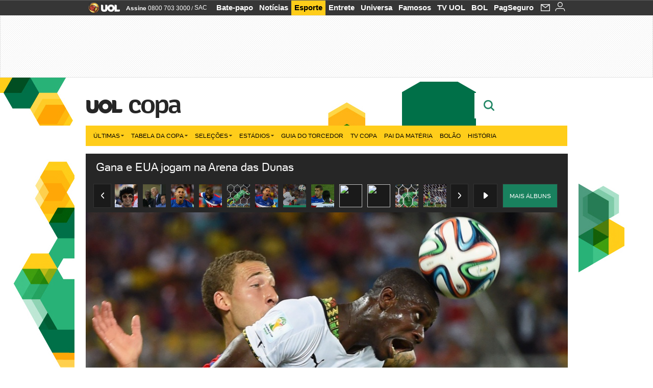

--- FILE ---
content_type: text/html;charset=UTF-8
request_url: https://copadomundo.uol.com.br/album/2014/06/16/gana-x-estados-unidos-jogam-na.htm?abrefoto=44
body_size: 33175
content:
<!DOCTYPE html>
<html class="no-js" lang="pt-BR">
<head>
<script>
    var _comscore = _comscore || [];
    _comscore.push({
        c1: "2",
        c2: "6036356",
        options: {
            enableFirstPartyCookie: true,
            bypassUserConsentRequirementFor1PCookie: true
        }
    });
    (function () {
        var s = document.createElement("script"),
            el = document.getElementsByTagName("script")[0];
        s.async = true;
        s.src = "https://sb.scorecardresearch.com/cs/6036356/beacon.js";
        el.parentNode.insertBefore(s, el);
    })();
</script>
<link rel="dns-prefetch" href="https://conteudo.jsuol.com.br">
<link rel="dns-prefetch" href="https://stc.uol.com">
<link rel="dns-prefetch" href="https://conteudo.imguol.com.br">
<link rel="dns-prefetch" href="https://e.imguol.com">
<link rel="dns-prefetch" href="https://smetrics.uol.com.br">
<link rel="dns-prefetch" href="https://tm.uol.com.br">
<link rel="dns-prefetch" href="https://tm.jsuol.com.br">
<link rel="dns-prefetch" href="https://notify.uol.com.br">
<link rel="dns-prefetch" href="https://widget.perfil.uol.com.br">
<link rel="dns-prefetch" href="https://n.comentarios.uol.com.br">
<link rel="dns-prefetch" href="https://view.comentarios.uol.com.br">
<link rel="dns-prefetch" href="https://tagpage.uol.com.br">
<link rel="dns-prefetch" href="//mais.uol.com.br">
<link rel="dns-prefetch" href="https://tracker.bt.uol.com.br">
<link rel="dns-prefetch" href="https://dna.uol.com.br">
<link rel="dns-prefetch" href="https://logger.rm.uol.com.br">
<link rel="dns-prefetch" href="https://static.chartbeat.com">
<link rel="dns-prefetch" href="https://mab.chartbeat.com">
<link rel="dns-prefetch" href="https://ping.chartbeat.net">
<link rel="dns-prefetch" href="//www.googletagservices.com">
<link rel="dns-prefetch" href="//tt-10162-1.seg.t.tailtarget.com"><script>var inHeadTS=(new Date()).getTime();</script>
<meta charset="utf-8" />
<meta http-equiv="X-UA-Compatible" content="IE=edge,chrome=1" />
<meta http-equiv="Content-type" content="text/html; charset=utf-8" />
<title>Gana e EUA jogam na Arena das Dunas - Fotos - UOL Copa do Mundo 2014</title>
<meta name="description" content="Acompanhe no UOL tudo sobre a Copa do Mundo 2014 no Brasil: tabela de jogos, not&iacute;cias, v&iacute;deos, ingressos, pa&iacute;ses, est&aacute;dios e muito mais" />
<meta name="robots" content="noindex,nofolow" />
<meta name="p:domain_verify" content="3773adcdaf781c767a0dca14277f9101" />
<meta name="referrer" content="always">
<meta property="fb:pages" content="146391125938238" />
<meta property="fb:pages" content="702958396425837">
<meta property="fb:pages" content="221456874659747">
<meta property="fb:pages" content="124493634232128" />
<meta property="fb:pages" content="115401215190141" />
<meta property="fb:pages" content="123014924007">
<meta property="fb:pages" content="120098554660" />
<meta property="fb:pages" content="21539158238" />
<meta property="fb:pages" content="124400289445" />
<meta property="fb:pages" content="143813098922" />
<meta property="fb:pages" content="21539158238">
<meta property="fb:pages" content="357889721305340">
                                                        <link rel="shortcut icon" href="//h.imguol.com/favicon.ico" type="image/x-icon" />
                                                        <link rel="apple-touch-icon" href="http://home.img.uol.com.br/icon-touch.png" />
<meta name="application-name" content="UOL Copa do Mundo 2014" />
<meta name="msapplication-tooltip" content="Gana e EUA jogam na Arena das Dunas - Fotos - UOL Copa do Mundo 2014" />
<meta name="msapplication-starturl" content="http://copadomundo.uol.com.br/" />
<meta name="msapplication-navbutton-color" content="#376942" />
<meta name="msapplication-task" content="name=Bate-papo UOL;action-uri=//batepapo.uol.com.br/; icon-uri=//h.imguol.com/favicon.ico; window=self" />
<meta name="msapplication-task" content="name=Email;action-uri=//email.uol.com.br/; icon-uri=//h.imguol.com/favicon.ico; window=self" />
<meta name="msapplication-task" content="name=UOL Copa do Mundo 2014 - Notícias;action-uri=http://copadomundo.uol.com.br/noticias/; icon-uri=//h.imguol.com/favicon.ico; window=self" />
<meta name="msapplication-task" content="name=UOL Copa do Mundo 2014 - Fotos;action-uri=http://copadomundo.uol.com.br/fotos/; icon-uri=//h.imguol.com/favicon.ico; window=self" />
<meta name="msapplication-task" content="name=UOL Copa do Mundo 2014 - Vídeos;action-uri=http://copadomundo.uol.com.br/videos/; icon-uri=//h.imguol.com/favicon.ico; window=self" />
        			<script type="text/javascript">
	(function () {
			var overrideWurfl = {},
			availableOverride = true,
			listSize = 0,
			marrakeshCookie = '',
			testUA = null,
			theUA,
			de = '',
			_debug = ( window.debugWurfl ) ? window.debugWurfl.active : false;
		overrideWurfl = {
			list: [
				// User agent do simulador Opera Mobile Emulator
				'Opera/\d{0,1}\.\d{0,3}(.*)(; Opera Mobi\/)(.*)(Presto\/)',
				// Androids novos
				'(Android 4.)',
				// Blackberry 10
				'(BB10)',
				// Nokia Windows Phone
				'(Lumia)',
				//Generic
				'(Mobile)',
				'(iPhone)',
				// Windows Phone geral
				'(Windows Phone)'
			],
			blackList: [
				'iPad',
				'Xoom',
				'MZ604',
				'GT-P5100',
				'GT-P1000'
			],
			init: function () {
				marrakeshCookie = new RegExp( '.*?x-user-agent-class=(.*?)(\;.*?$|$)', 'g' );
				theUA = navigator.userAgent.toString();
				listSize = overrideWurfl.list.length;
				blackListSize = overrideWurfl.blackList.length;
				while ( blackListSize-- ){
					// Verifica se o aparelho atual esta na blacklist
					if( theUA.match( overrideWurfl.blackList[ blackListSize ] ) ){
						if ( _debug ) 
							window.debugWurfl._data.blacklistMatchs.push( overrideWurfl.blackList[ blackListSize ] );
						availableOverride = false;
					}
				};
				// Caso tenha passado na lista de userAgent que não devem cair na regra
				if( availableOverride ){
					while ( listSize-- ) {
						testUA = theUA.match( overrideWurfl.list[ listSize ] );
						if ( testUA !== null ) {
							if ( _debug ) 
								window.debugWurfl._data.listMatchs.push( overrideWurfl.list[ listSize ] );
							var uaCookie = unescape( document.cookie.replace( marrakeshCookie, '$1' ) );
							// Checa se é mobile, mas optou por ver web
							if ( uaCookie !== 'WEB' ) {
								de = new Date();
								de.setDate( de.getDate() + 4 );
								if ( !_debug ) {
									// Define o cookie SMART com data + 4 dias
									document.cookie = 'x-user-agent-class=SMART; expires=' + de.toUTCString() + '; path=/;domain=.uol.com.br';
									// Recarrega no novo template
									window.location.reload();
								}
							}
						};
					};
				};
			}
		};
		overrideWurfl.init();
	}());
</script>        
				<script type="text/javascript">
/*!
 * onDomReady.js 1.2 (c) 2012 Tubal Martin - MIT license
 * https://github.com/tubalmartin/ondomready
 */
!function(e){typeof define=="function"&&define.amd?define(e):window.onDomReady=e();}(function(){function d(e){if(!h){if(!t.body){return m(d);}h=!0;while(e=p.shift()){m(e);}}}function v(){l?(t.removeEventListener(a,v,r),d()):t[s]===i&&(t.detachEvent(f,v),d());}function m(e,t){setTimeout(e,+t>=0?t:1);}function y(e){h?m(e):p.push(e);}var e=window,t=e.document,n=t.documentElement,r=!1,i="complete",s="readyState",o="attachEvent",u="addEventListener",a="DOMContentLoaded",f="onreadystatechange",l=u in t,c=r,h=r,p=[];if(t[s]===i){m(d);}else{if(l){t[u](a,v,r),e[u]("load",d,r);}else{t[o](f,v),e[o]("onload",d);try{c=e.frameElement==null&&n;}catch(g){}c&&c.doScroll&&function b(){if(!h){try{c.doScroll("left");}catch(e){return m(b,50);}d();}}();}}return y.version="1.2",y;});
/*!
 * umod (c) 2013 - UOL
 * //conteudo.jsuol.com.br/c/_template/v1/web/js/umod.js
 */
var umod=(function(w,d){var is_debug=/debug=true/.test(location.search),debug=function(t){is_debug&&console.log(t);};var internal={"slider":{"url":"https://conteudo.jsuol.com.br/c/_template/v1/web/js/lib.slider/slider.js","obj":function(){return Lib.Slider;}},"timeline":{"url":"https://conteudo.jsuol.com.br/c/_template/v1/web/js/lib.uoltimeline/timeline.js","obj":function(){return Lib.Timeline;}},"share":{"url":"//conteudo.jsuol.com.br/c/_template/v1/web/js/lib.share/share.js","obj":function(){return Lib.Share;},"selector":".pg-share-box"}},external={"jquery":{"url":"https://conteudo.jsuol.com.br/c/jquery/jquery.js","obj":function(){return window.jQuery;}},"jquery.history":{"url":"https://conteudo.jsuol.com.br/c/jquery/jquery.history.js","obj":function(){return window.jQuery.fn.history;}},"jquery.hashchange":{"url":"https://conteudo.jsuol.com.br/c/jquery/jquery.hashchange.js","obj":function(){return window.jQuery.fn.hashchange;}},"jquery.rotativo":{"url":"https://conteudo.jsuol.com.br/c/_template/v1/web/js/lib.rotativo/rotativo.js","obj":function(){return window.jQuery.fn.rotativo;}},"jquery.lightbox":{"url":"https://conteudo.jsuol.com.br/c/_template/v1/web/js/lib.lightbox/lightbox.js","obj":function(){return window.jQuery.fn.lightbox;}},"datepicker":{"url":"https://conteudo.jsuol.com.br/c/jquery/datepicker/jquery.datepick.min.js","obj":function(){return window.jQuery.fn.datepick;}},"swfobject":{"url":"https://conteudo.jsuol.com.br/c/swfobject/swfobject.js","obj":function(){return window.swfobject;}},"highstock":{"url":"https://conteudo.jsuol.com.br/c/highstock/highstock.js","obj":function(){return window.Highstock;}},"highcharts":{"url":"https://conteudo.jsuol.com.br/c/highcharts/highcharts.js","obj":function(){return window.Highcharts;}},"highcharts.v3":{"url":"https://conteudo.jsuol.com.br/c/highcharts/v3/min.js","obj":function(){return window.Highcharts;}},"json":{"url":"https://conteudo.jsuol.com.br/c/json/json.js","obj":function(){return window.JSON;}},"hammer":{"url":"https://conteudo.jsuol.com.br/c/hammer/hammer.js","obj":function(){return window.Hammer;}},"jquery.hammer":{"url":"https://conteudo.jsuol.com.br/c/hammer/jquery.hammer.js","obj":function(){return window.jQuery.fn.hammer;}},"underscore":{"url":"https://conteudo.jsuol.com.br/c/underscore/underscore.js","obj":function(){return window._;}}};var internal_url_libs=(function(){var u={},i,lib;for(i in internal){lib=internal[i];lib.test=(function(test){return function(){return !!test.obj();};}(lib));u[lib.url]=internal[i];}for(i in external){lib=external[i];lib.test=(function(test){return function(){return !!test.obj();};}(lib));}return u;}());var loaded_script={};var loadScript=(function(w,d){var loaded=loaded_script,head,loadScript;loadScript=function(url,callback,scope,charset){head=head||document.getElementsByTagName("head")[0];url=url.replace(/((&|\?)(cache|v)=?[^&]+)+/g,"");if(loaded[url]){loaded[url].tag.getAttribute("ready")=="true"?callback.call(scope||null):loaded[url].callback.push(callback);return true;}if(callback instanceof Array==false){callback=[callback];}var sc=d.createElement("script");sc.type="text/javascript";sc.async=true;sc.charset=charset||"utf-8";sc.src=url+(is_debug?"?debug=true":"");sc.onload=sc.onreadystatechange=(function(url,callback,scope,sc){return function(){if(!sc.readyState||sc.readyState=="loaded"||sc.readyState=="complete"){head.removeChild(sc);sc.onload=sc.onreadystatechange=null;sc.setAttribute("ready","true");var f;while((f=callback.shift())){if(typeof f=="function"){f.call(scope||null);}}}};})(url,callback,scope,sc);head.insertBefore(sc,head.firstChild);loaded[url]={"tag":sc,"callback":callback};return sc;};return loadScript;}(w,d));function capitalizeName(name){name=name.toLowerCase();if(name.length<3){return name.toUpperCase();}return name.charAt(0).toUpperCase()+name.slice(1);}function cloneArray(arr){var t=arr.length,n=[],i;for(i=0;i<t;i++){n.push(arr[i]);}return n;}function map(arr,func){var n=[];for(var i=0,m=arr.length;i<m;i++){var ret=func.call(null,arr[i]);if(typeof ret=="function"){n.push(ret());}}return n;}var umod=w.umod||{};var Lib=w.Lib=w.Lib||{};var pre_callback={};var loaded_lib={};umod.register=function(name,url,dependencies,mod){name=capitalizeName(name);if(loaded_lib[name]==true){debug("["+name+"]\tlib já registrada, ignorando.");return Lib[name]._umod;}debug("["+name+"]\tregistrando módulo");if(this.get(name)!==false){return this.get(name)._umod;}Lib[name]=mod;mod._umod={"name":name,"ready":false,"callback":pre_callback[name]||[],"dependencies":dependencies,"_dependencies":cloneArray(dependencies),"whenDone":function(f){umod.exec(name,f);}};mod.ready=mod._umod.whenDone;pre_callback[name]&&delete pre_callback[name];var hash_name=name.toLowerCase();if(!internal[hash_name]){internal[hash_name]={"url":url,"obj":function(){return false;}};internal_url_libs[url]=hash_name;mod.ready(function(){internal[hash_name].test=function(){return true;};});}this.dependencies(name);loaded_lib[name]=true;loaded_lib[url]=true;return mod._umod;};umod.load=function(script,callback){var url=internal[script]||external[script],is_url=/^http/.test(script)==true;if(url||is_url==true){if(url&&url.test()===false||is_url==true){url=(url&&url.url)||script;loadScript(url,(function(){return function(){is_url&&(script=internal_url_libs[script]||script);internal[script]?umod.exec(script,callback):(function(){if(is_url==true||!!internal[script]==false){loaded_lib[script]=true;}if(is_url==false&&url){loaded_lib[url]=true;}typeof callback=="function"&&callback();}());};}()));return true;}else{typeof callback=="function"&&callback.call(null);return true;}}return false;};umod.get=function(name){name=capitalizeName(name);if(name){return Lib[name]||false;}return Lib;};umod.exec=function(name,func){name=capitalizeName(name);var mod=this.get(name);if(mod==false){pre_callback[name]=pre_callback[name]||[];pre_callback[name].push(func);return false;}var _umod=mod._umod,self=this;if(_umod.ready==false){debug("["+name+"]\thá dependências, execução na fila");_umod.callback.push(function(){self.exec(name,func);});return _umod;}if(typeof func=="function"){onDomReady(function(){func.call(mod);});}return true||_umod;};umod.dependencies=function(name){name=capitalizeName(name);var mod=this.get(name),dependencies=mod._umod._dependencies;if(dependencies.length){debug("["+name+"]\tcarregando dependência ("+dependencies[0]+")");return this.load(dependencies.shift(),function(){umod.dependencies(name);});}this.ready(name);};umod.objects=function(name){name=capitalizeName(name);var _umod=this.get(name)._umod;return map(_umod.dependencies,function(id){return(internal[id]||external[id]||{}).obj||null;});};umod.ready=function(name){name=capitalizeName(name);var mod=this.get(name),_umod=mod._umod,callbacks=_umod.callback,callback;_umod.ready=true;debug("["+name+"]\tready");var lib=Lib[name]=typeof mod=="function"?mod.apply(mod,this.objects(name)):mod;lib._umod=_umod;lib.ready=_umod.whenDone;(typeof lib._constructor=="function"||typeof lib.constructor=="function")&&this.exec(name,lib._constructor||lib.constructor);while((callback=callbacks.shift())){this.exec(name,callback);}delete _umod._dependencies;delete _umod.callback;delete _umod.whenDone;return true;};umod.loaded=loaded_lib;onDomReady(function(){var libs=internal,lib,name,selector;if(document.querySelectorAll||window.jQuery){for(name in libs){selector=[];lib=libs[name];if(lib.selector){if(document.querySelectorAll){selector=document.querySelectorAll(lib.selector);}else{if(window.jQuery){selector=jQuery(lib.selector);}}}if(selector.length>0){umod.load(name);}}}});umod.version="1.13.07 build 11.1148";return umod;}(window,document));
</script>
	<link type="text/css" rel="stylesheet" href="//conteudo.jsuol.com.br/c/_template/v1/_geral/css/styles.css?&file=geral&type=parse&versao=v1&plataforma=web&portal=uol&media=album&cache=1gddg11m9" />
	<link type="text/css" rel="stylesheet" href="//conteudo.jsuol.com.br/c/_template/v1/_geral/css/styles.css?&file=especifico&type=parse&versao=v1&plataforma=web&portal=uol&estacao=copadomundo&estacao-id=copa-do-mundo-2014&cache=1gddg11m9" />
										<link type="text/css" rel="stylesheet" href="//lib.uol.com.br/album/album.css?&cache=1gddg11m9" />
												<link type="text/css" rel="stylesheet" href="//conteudo.jsuol.com.br/c/_template/v1/web/css/internas/album.css?&cache=1gddg11m9" />
												<link type="text/css" rel="stylesheet" href="//conteudo.jsuol.com.br/c/_template/v1/web/uol/css/modulo/gera-modulos/animated-gif.css?&cache=1gddg11m9" />
				<link type="text/css" rel="stylesheet" href="//conteudo.jsuol.com.br/c/_template/v1/web/uol/css/estrutura/conteudo-auxiliar.css?&cache=1gddg11m9" />
		<script type="text/javascript" src="https://conteudo.jsuol.com.br/c/modernizr/modernizr.js"></script>
				<script>
		var useBannerAsync = ("true" == "true");
		window.uolads = window.uolads || [];
		</script>
			<script type="text/javascript">
				window.universal_variable = window.universal_variable || {};
				window.universal_variable.dfp = {
				  "custom_params" : {
				    "subchan" : "esportealbum",
				    "keyword" : ""
				  }
				}
				window.universal_variable.page = window.universal_variable.page || {};
				window.universal_variable.sc = window.universal_variable.sc || {};
				window.universal_variable.sc.components = window.universal_variable.sc.components || [];
			    if (document.cookie.match(/widget-notificacao/g)) {
				    universal_variable.sc.components = ['widget-notificacoes-logado']
			    } else {
			        universal_variable.sc.components = ['widget-notificacoes-deslogado']
			    }
													window.universal_variable.page.tags = [16337,73406,73278,15308,60566];
			</script>
			<!-- GPT -->
			<script async src="https://www.googletagservices.com/tag/js/gpt.js"></script>
			<!-- TailTarget -->
			<script async src="https://tm.jsuol.com.br/modules/external/tailtarget/profiles.js"></script>
			<script async src="https://tm.jsuol.com.br/modules/external/tailtarget/t3m/TT-10162-1/CT-10.js"></script>
			<!-- Tagmanager --> 
																		<script async src="https://tm.jsuol.com.br/uoltm.js?id=zvcg6p"></script>
							<script type="text/javascript" src="https://conteudo.jsuol.com.br/c/_template/v1/web/js/uolutils.js?&cache=1gddg11m9" charset="utf-8"></script>
		<!-- fotoParam = 1 -->
	<meta content="Gana e EUA jogam na Arena das Dunas" name="title" />
	<meta property="og:title" content="Gana e EUA jogam na Arena das Dunas" />
	<meta property="og:description" content="Americano Clint Dempsey n&#227;o demorou nem 30 segundos para marcar o primeiro gol dos EUA na Copa" />
	<meta property="og:image" content="https://conteudo.imguol.com.br/c/esporte/2014/06/16/americano-clint-dempsey-nao-demorou-nem-30-segundos-para-marcar-o-primeiro-gol-dos-eua-na-copa-1402960792801_615x470.jpg" />
		<meta property="og:url" content="https://copadomundo.uol.com.br/album/2014/06/16/gana-x-estados-unidos-jogam-na.htm" />
	<meta property="fb:app_id" content="190329594333794" />
	<meta property="og:site_name" content="UOL Copa do Mundo 2014" />
	<meta property="og:locale" content="pt_BR" />
        	    	    		<meta property="og:type" content="article" />
    	    	    	<meta itemprop="name" content="Gana e EUA jogam na Arena das Dunas" />
	<meta itemprop="description" content="Americano Clint Dempsey n&#227;o demorou nem 30 segundos para marcar o primeiro gol dos EUA na Copa" />
	<meta itemprop="image" content="https://conteudo.imguol.com.br/c/esporte/2014/06/16/americano-clint-dempsey-nao-demorou-nem-30-segundos-para-marcar-o-primeiro-gol-dos-eua-na-copa-1402960792801_615x470.jpg" />
	<meta name="twitter:card" content="summary_large_image">
	<meta name="twitter:site" content="@UOL">
	<meta name="twitter:title" content="Gana e EUA jogam na Arena das Dunas">
	<meta name="twitter:description" content="Americano Clint Dempsey n&#227;o demorou nem 30 segundos para marcar o primeiro gol dos EUA na Copa">
	<meta name="twitter:image:src" content="https://conteudo.imguol.com.br/c/esporte/2014/06/16/americano-clint-dempsey-nao-demorou-nem-30-segundos-para-marcar-o-primeiro-gol-dos-eua-na-copa-1402960792801_615x470.jpg">
	<meta name="twitter:creator" content="">
	<meta name="twitter:domain" content="">
	<link rel="image_src" href="https://conteudo.imguol.com.br/c/esporte/2014/06/16/americano-clint-dempsey-nao-demorou-nem-30-segundos-para-marcar-o-primeiro-gol-dos-eua-na-copa-1402960792801_615x470.jpg" />
		      <script type="text/javascript">
          var _sf_async_config = _sf_async_config || {};
          /** CONFIGURATION START **/
          _sf_async_config.uid = 61085; // ACCOUNT NUMBER
		  _sf_async_config.domain = 'uol.com.br'; // DOMAIN
          _sf_async_config.flickerControl = false;
          _sf_async_config.useCanonical = true;
		  _sf_async_config.autoDetect = false;
          /** CONFIGURATION END **/
          var _sf_startpt = (new Date()).getTime();
      </script>
      <script async src="https://static.chartbeat.com/js/chartbeat_mab.js"></script>
	</head>
	<body class="projeto-2011 album album-editorial full" >
		<noscript><img src="https://sb.scorecardresearch.com/p?c1=2&c2=6036356&cv=4.4.0&cj=1&sd" /></noscript>
<div class="barrauol-bg full" id="barrav2">
	<div class="buol2011" id="barrauol">
		<ul class="poll-left">
			<li class="logouol"><a  href="https://www.uol.com.br/" target="_top" title="UOL - O melhor conteúdo">
				<img data-metrics='{"reference":"uol","event-label":"header","action":"https://www.uol.com.br/"}' src="https://conteudo.imguol.com.br/c/_layout/v1/_geral/icones/logo-uol-2.png" border="0" width="61" height="20" alt="UOL - O melhor conteúdo" title="UOL - O melhor conteúdo"></a>
			</li>
			<li class="suporte assinen"><a href="https://assine.uol.com.br/?cmpid=barrauol" target="_top"><strong data-metrics='{"reference":"assine","event-label":"header","action":"https://assine.uol.com.br/?cmpid=barrauol"}' >Assine</strong>&nbsp;<span data-metrics='{"reference":"assine","event-label":"header","action":"https://assine.uol.com.br/?cmpid=barrauol"}'>0800 703 3000</span></a></li>
			<li class="suporte slash"><span>/</span></li>
			<li class="suporte sacn"><a data-metrics='{"reference":"sac","event-label":"header"}' href="https://sac.uol.com.br/">SAC</a></li>
		</ul>
		<ul class="poll-right">
			<li class="canal buol_bate-papo"><a data-metrics='{"reference":"batepapo","event-label":"header"}' class="h-bg-color1" href="https://batepapo.uol.com.br/">Bate-papo</a></li>
			<li class="canal buol_noticias"><a data-metrics='{"reference":"noticias","event-label":"header"}' class="h-bg-color1" href="https://noticias.uol.com.br/">Notícias</a></li>
			<li class="canal buol_esporte"><a data-metrics='{"reference":"esporte","event-label":"header"}' class="h-bg-color1" href="https://esporte.uol.com.br/">Esporte</a></li>
			<li class="canal buol_entretenimento"><a data-metrics='{"reference":"entretenimento","event-label":"header"}' class="h-bg-color1" href="https://entretenimento.uol.com.br/">Entrete</a></li>
			<li class="canal buol_mulher"><a data-metrics='{"reference":"universa","event-label":"header"}' class="h-bg-color1" href="https://universa.uol.com.br/">Universa</a></li>
			<li class="canal buol_radio"><a data-metrics='{"reference":"tvefamosos","event-label":"header"}' class="h-bg-color1" href="https://tvefamosos.uol.com.br/">Famosos</a></li>
			<li class="canal buol_video"><a data-metrics='{"reference":"tvuol","event-label":"header"}' class="h-bg-color1" href="https://tvuol.uol.com.br/">TV UOL</a></li>
			<li class="canal buol_e-mailgratis"><a data-metrics='{"reference":"bol","event-label":"header"}' class="h-bg-color1" href="https://www.bol.uol.com.br/">BOL</a></li>
			<li class="canal buol_shopping"><a data-metrics='{"reference":"pagseguro","event-label":"header"}' class="h-bg-color1" href="https://clicklogger.rm.uol.com.br/?prd=32&grp=src:210;chn:539;cpg:barrauol;creative:barrauol-pagseguro&msr=Cliques%20de%20Origem:1&oper=11&redir=https://pagseguro.uol.com.br/">PagSeguro</a></li>
							<li class="canal buol_e-mail">
					<a class="h-bg-color1" id="notification-email" data-metrics='{"reference":"email","event-label":"email-checkin-barra"}' href="https://email.uol.com.br/">
						<i class="icon-mail pg-share-icon-e-mail"></i>
					</a>
				</li>
										<!-- widget notificação -->
				<li class="canal buol_wnot">
					<div id="profile-avatar">
						<span class="login"><a></a></span>
					</div>
				</li>
					</ul>
	</div>
</div>
							<div id="banner-stick" class="banner-stick">
					<div class="publicidade-full-banner">
		<div class="tm-ads " id="banner-728x90-area">
		<script>window.uolads && window.uolads.push({ id: "banner-728x90-area" });</script>
	</div>
					</div>
				</div>
<header id="header" class="pg-bgcolor1">
    <!--        <section id="navegacao" class="pg-bordercolor6">
            <div class="centraliza">
                                                <nav id="direto-ao-assunto" class="bgcolor0 pg-bordercolor6">
                        <span class="left first pg-color5">Direto ao assunto</span>
            <span class="left pg-color5 arrow pg-sprites1 flecha-dir">&gt;</span>
                                <a href="http://copadomundo.uol.com.br/pos-jogo/2014-07-13-alemanha-x-argentina.htm" class="click:copa-do-mundo-2014_direto-ao-assunto left transition-025 pg-color10 h-font-color1">Alemanha 1 x 0 Argentina</a>
            <span class="left pg-color5 dot">.</span>
                                <a href="http://copadomundo.uol.com.br/especiais/2014/micos-da-copa.htm" class="click:copa-do-mundo-2014_direto-ao-assunto left transition-025 pg-color10 h-font-color1">Os micos</a>
            <span class="left pg-color5 dot">.</span>
                                <a href="http://copadomundo.uol.com.br/especiais/2014/celebridades-da-copa.htm" class="click:copa-do-mundo-2014_direto-ao-assunto left transition-025 pg-color10 h-font-color1">Celebridades do Mundial</a>
            <span class="left pg-color5 dot">.</span>
                                <a href="http://copadomundo.uol.com.br/noticias/redacao/2014/07/13/10-as-historias-mais-imperdiveis-deste-domingo-1407.htm" class="click:copa-do-mundo-2014_direto-ao-assunto left transition-025 pg-color10 h-font-color1">10+</a>
            <span class="left pg-color5 dot">.</span>
                                <a href="http://copadomundo.uol.com.br/destaques-do-dia/2014-07-13.htm" class="click:copa-do-mundo-2014_direto-ao-assunto left transition-025 pg-color10 h-font-color1">Destaques 13/07</a>
            <span class="left pg-color5 dot">.</span>
                                <a href="http://bolao.esporte.uol.com.br/web/home.do?competition=409" class="click:copa-do-mundo-2014_direto-ao-assunto left transition-025 pg-color10 h-font-color1">Bolão</a>
            <span class="left pg-color5 dot"></span>
            </nav>            </div>
        </section>
    -->
    <!-- 
        ** Adiciona a barra "Manifesto UOL nas eleições: # informação contra o achismo" apenas em UOL Eleições 
        ** Aplicado também em: V1/mobile/uol/smart/cabecalho.vm
    -->
    <section id="barra-estacao">
                <div class="centraliza">
<h1 id="titulo-uol">
        <a id="uol" href="//www.uol.com.br/" class="pg-color3 h-font-color1 transition-025 click:copa-do-mundo-2014_logo-uol"><span>UOL</span></a>
    <a class="estacao pg-color3 h-font-color1 transition-025 click:copa-do-mundo-2014_logo-header" href="http://copadomundo.uol.com.br/">Copa</a>
</h1>
		<span class="tm-ads selo" id="banner-120x35-area">
		<script>window.uolads && window.uolads.push({ id: "banner-120x35-area" });</script>
	</span>
                                                            <div class='outrasEstacoes'>
                        <form role="search" id="busca" class="srch type" action="https://copadomundo.uol.com.br/busca" method="get">
        <div class="srchForm">
            <div class="srchGlass"><i class="sprites1"></i></div>
            <div class="srchClose"><i class="sprites1"></i></div>
            <div class="srchInput">
                <input type="text" name="term" placeholder="Busque notícias na web ou no UOL"/>
            </div>
        </div>
    </form>
                    </div>
                                                </div>
            </section>
</header>
	<nav id="header-menu" class="centraliza bg-conteudo">
		<ul class="headerMenu bg-color1">
							<li class="menuItem left drop h-pg-bgcolor1 h-font-color1 com-imagem first transition-025">
					<a class="click:copa_menu_barra itemAnchor item-menu font-color3 h-font-color1" href="http://copadomundo.uol.com.br/2014/ultimas/">Últimas<i class="pg-sprites1 drop-seta"></i></a>
																										<div class="drop-container pg-bgcolor1 pg-bordercolor7 menu-flutuante">
															<ul class="left">
																												<li class="subMenuItem h-pg-bgcolor8 transition-010">
											<a class="click:copa_submenu_barra subItemAnchor item-menu pg-color5 titulo transition-010" href="http://copadomundo.uol.com.br/2014/ultimas/">
																								Página principal <i class="pg-sprites1 seta"></i>											</a>
										</li>
																			<li class="subMenuItem h-pg-bgcolor8 transition-010">
											<a class="click:copa_submenu_barra subItemAnchor item-menu pg-color5  transition-010" href="http://copadomundo.uol.com.br/2014/noticias/">
																								Notícias 											</a>
										</li>
																			<li class="subMenuItem h-pg-bgcolor8 transition-010">
											<a class="click:copa_submenu_barra subItemAnchor item-menu pg-color5  transition-010" href="http://copadomundo.uol.com.br/2014/fotos/">
																								Fotos 											</a>
										</li>
																			<li class="subMenuItem h-pg-bgcolor8 transition-010">
											<a class="click:copa_submenu_barra subItemAnchor item-menu pg-color5  transition-010" href="http://copadomundo.uol.com.br/2014/videos/">
																								Vídeos 											</a>
										</li>
																			<li class="subMenuItem h-pg-bgcolor8 transition-010">
											<a class="click:copa_submenu_barra subItemAnchor item-menu pg-color5  transition-010" href="http://copadomundo.uol.com.br/2014/infograficos/">
																								Infográficos 											</a>
										</li>
																			<li class="subMenuItem h-pg-bgcolor8 transition-010">
											<a class="click:copa_submenu_barra subItemAnchor item-menu pg-color5  transition-010" href="http://copadomundo.uol.com.br/2014/quiz/">
																								Quizzes 											</a>
										</li>
																	</ul>
													</div>
									</li>
							<li class="menuItem left drop h-pg-bgcolor1 h-font-color1 com-imagem transition-025">
					<a class="click:copa_menu_barra itemAnchor item-menu font-color3 h-font-color1" href="http://copadomundo.uol.com.br/2014/tabela-da-copa/">Tabela da Copa<i class="pg-sprites1 drop-seta"></i></a>
																										<div class="drop-container pg-bgcolor1 pg-bordercolor7 menu-flutuante">
															<ul class="left">
																												<li class="subMenuItem h-pg-bgcolor8 transition-010">
											<a class="click:copa_submenu_barra subItemAnchor item-menu pg-color5 titulo transition-010" href="http://copadomundo.uol.com.br/2014/tabela-da-copa/">
																								Página principal <i class="pg-sprites1 seta"></i>											</a>
										</li>
																			<li class="subMenuItem h-pg-bgcolor8 transition-010">
											<a class="click:copa_submenu_barra subItemAnchor item-menu pg-color5  transition-010" href="http://copadomundo.uol.com.br/2014/tabela-da-copa/classificacao-e-simulador/">
																								Classificação e Jogos 											</a>
										</li>
																			<li class="subMenuItem h-pg-bgcolor8 transition-010">
											<a class="click:copa_submenu_barra subItemAnchor item-menu pg-color5  transition-010" href="http://copadomundo.uol.com.br/2014/tabela-da-copa/classificacao-e-simulador/?simulador">
																								Simulador 											</a>
										</li>
																			<li class="subMenuItem h-pg-bgcolor8 transition-010">
											<a class="click:copa_submenu_barra subItemAnchor item-menu pg-color5  transition-010" href="http://copadomundo.uol.com.br/2014/tabela-da-copa/#tabela">
																								Calendário 											</a>
										</li>
																			<li class="subMenuItem h-pg-bgcolor8 transition-010">
											<a class="click:copa_submenu_barra subItemAnchor item-menu pg-color5  transition-010" href="http://copadomundo.uol.com.br/2014/artilheiros/">
																								Artilheiros 											</a>
										</li>
																			<li class="subMenuItem h-pg-bgcolor8 transition-010">
											<a class="click:copa_submenu_barra subItemAnchor item-menu pg-color5  transition-010" href="http://copadomundo.uol.com.br/2014/regulamento/">
																								Regulamento 											</a>
										</li>
																	</ul>
													</div>
									</li>
							<li class="menuItem left drop h-pg-bgcolor1 h-font-color1 com-imagem transition-025">
					<a class="click:copa_menu_barra itemAnchor item-menu font-color3 h-font-color1" href="javascript:void();">Seleções<i class="pg-sprites1 drop-seta"></i></a>
																										<div class="drop-container pg-bgcolor1 pg-bordercolor7 menu-flutuante colunado cols-3 ">
															<ul class="left">
																												<li class="subMenuItem h-pg-bgcolor8 transition-010">
											<a class="click:copa_submenu_barra subItemAnchor item-menu pg-color5 titulo transition-010" href="http://copadomundo.uol.com.br/paises-participantes/brasil/">
																								Seleção Brasileira 											</a>
										</li>
																			<li class="subMenuItem h-pg-bgcolor8 transition-010">
											<a class="click:copa_submenu_barra subItemAnchor item-menu pg-color5  transition-010" href="http://copadomundo.uol.com.br/enquetes/2014/05/07/convocacao-da-selecao-para-a-copa-do-mundo.htm">
																								Jogadores 											</a>
										</li>
																			<li class="subMenuItem h-pg-bgcolor8 transition-010">
											<a class="click:copa_submenu_barra subItemAnchor item-menu pg-color5  transition-010" href="http://copadomundo.uol.com.br/paises-participantes/brasil/jogos/">
																								Jogos e resultados 											</a>
										</li>
																			<li class="subMenuItem h-pg-bgcolor8 transition-010">
											<a class="click:copa_submenu_barra subItemAnchor item-menu pg-color5  transition-010" href="http://copadomundo.uol.com.br/paises-participantes/brasil/escale-a-selecao/">
																								Escale o Brasil 											</a>
										</li>
																			<li class="subMenuItem h-pg-bgcolor8 transition-010">
											<a class="click:copa_submenu_barra subItemAnchor item-menu pg-color5  transition-010" href="http://copadomundo.uol.com.br/paises-participantes/enquetes/convoque-a-selecao/2014/04/14/convoque-a-selecao.htm">
																								Convoque a seleção 											</a>
										</li>
																	</ul>
															<ul class="left">
																												<li class="subMenuItem h-pg-bgcolor8 transition-010">
											<a class="click:copa_submenu_barra subItemAnchor item-menu pg-color5  transition-010" href="http://copadomundo.uol.com.br/paises-participantes/alemanha/">
																								Alemanha 											</a>
										</li>
																			<li class="subMenuItem h-pg-bgcolor8 transition-010">
											<a class="click:copa_submenu_barra subItemAnchor item-menu pg-color5  transition-010" href="http://copadomundo.uol.com.br/paises-participantes/argelia/">
																								Argélia 											</a>
										</li>
																			<li class="subMenuItem h-pg-bgcolor8 transition-010">
											<a class="click:copa_submenu_barra subItemAnchor item-menu pg-color5  transition-010" href="http://copadomundo.uol.com.br/paises-participantes/argentina/">
																								Argentina 											</a>
										</li>
																			<li class="subMenuItem h-pg-bgcolor8 transition-010">
											<a class="click:copa_submenu_barra subItemAnchor item-menu pg-color5  transition-010" href="http://copadomundo.uol.com.br/paises-participantes/australia/">
																								Austrália 											</a>
										</li>
																			<li class="subMenuItem h-pg-bgcolor8 transition-010">
											<a class="click:copa_submenu_barra subItemAnchor item-menu pg-color5  transition-010" href="http://copadomundo.uol.com.br/paises-participantes/belgica/">
																								Bélgica 											</a>
										</li>
																			<li class="subMenuItem h-pg-bgcolor8 transition-010">
											<a class="click:copa_submenu_barra subItemAnchor item-menu pg-color5  transition-010" href="http://copadomundo.uol.com.br/paises-participantes/bosnia-herzegovina/">
																								Bósnia-Herzegóvina 											</a>
										</li>
																			<li class="subMenuItem h-pg-bgcolor8 transition-010">
											<a class="click:copa_submenu_barra subItemAnchor item-menu pg-color5  transition-010" href="http://copadomundo.uol.com.br/paises-participantes/camaroes/">
																								Camarões 											</a>
										</li>
																			<li class="subMenuItem h-pg-bgcolor8 transition-010">
											<a class="click:copa_submenu_barra subItemAnchor item-menu pg-color5  transition-010" href="http://copadomundo.uol.com.br/paises-participantes/chile/">
																								Chile 											</a>
										</li>
																			<li class="subMenuItem h-pg-bgcolor8 transition-010">
											<a class="click:copa_submenu_barra subItemAnchor item-menu pg-color5  transition-010" href="http://copadomundo.uol.com.br/paises-participantes/colombia/">
																								Colômbia 											</a>
										</li>
																			<li class="subMenuItem h-pg-bgcolor8 transition-010">
											<a class="click:copa_submenu_barra subItemAnchor item-menu pg-color5  transition-010" href="http://copadomundo.uol.com.br/paises-participantes/coreia-do-sul/">
																								Coreia do Sul 											</a>
										</li>
																			<li class="subMenuItem h-pg-bgcolor8 transition-010">
											<a class="click:copa_submenu_barra subItemAnchor item-menu pg-color5  transition-010" href="http://copadomundo.uol.com.br/paises-participantes/costa-do-marfim/">
																								Costa do Marfim 											</a>
										</li>
																			<li class="subMenuItem h-pg-bgcolor8 transition-010">
											<a class="click:copa_submenu_barra subItemAnchor item-menu pg-color5  transition-010" href="http://copadomundo.uol.com.br/paises-participantes/costa-rica/">
																								Costa Rica 											</a>
										</li>
																			<li class="subMenuItem h-pg-bgcolor8 transition-010">
											<a class="click:copa_submenu_barra subItemAnchor item-menu pg-color5  transition-010" href="http://copadomundo.uol.com.br/paises-participantes/croacia/">
																								Croácia 											</a>
										</li>
																			<li class="subMenuItem h-pg-bgcolor8 transition-010">
											<a class="click:copa_submenu_barra subItemAnchor item-menu pg-color5  transition-010" href="http://copadomundo.uol.com.br/paises-participantes/equador/">
																								Equador 											</a>
										</li>
																			<li class="subMenuItem h-pg-bgcolor8 transition-010">
											<a class="click:copa_submenu_barra subItemAnchor item-menu pg-color5  transition-010" href="http://copadomundo.uol.com.br/paises-participantes/espanha/">
																								Espanha 											</a>
										</li>
																			<li class="subMenuItem h-pg-bgcolor8 transition-010">
											<a class="click:copa_submenu_barra subItemAnchor item-menu pg-color5  transition-010" href="http://copadomundo.uol.com.br/paises-participantes/estados-unidos/">
																								Estados Unidos 											</a>
										</li>
																	</ul>
															<ul class="left">
																												<li class="subMenuItem h-pg-bgcolor8 transition-010">
											<a class="click:copa_submenu_barra subItemAnchor item-menu pg-color5  transition-010" href="http://copadomundo.uol.com.br/paises-participantes/franca/">
																								França 											</a>
										</li>
																			<li class="subMenuItem h-pg-bgcolor8 transition-010">
											<a class="click:copa_submenu_barra subItemAnchor item-menu pg-color5  transition-010" href="http://copadomundo.uol.com.br/paises-participantes/gana/">
																								Gana 											</a>
										</li>
																			<li class="subMenuItem h-pg-bgcolor8 transition-010">
											<a class="click:copa_submenu_barra subItemAnchor item-menu pg-color5  transition-010" href="http://copadomundo.uol.com.br/paises-participantes/grecia/">
																								Grécia 											</a>
										</li>
																			<li class="subMenuItem h-pg-bgcolor8 transition-010">
											<a class="click:copa_submenu_barra subItemAnchor item-menu pg-color5  transition-010" href="http://copadomundo.uol.com.br/paises-participantes/holanda/">
																								Holanda 											</a>
										</li>
																			<li class="subMenuItem h-pg-bgcolor8 transition-010">
											<a class="click:copa_submenu_barra subItemAnchor item-menu pg-color5  transition-010" href="http://copadomundo.uol.com.br/paises-participantes/honduras/">
																								Honduras 											</a>
										</li>
																			<li class="subMenuItem h-pg-bgcolor8 transition-010">
											<a class="click:copa_submenu_barra subItemAnchor item-menu pg-color5  transition-010" href="http://copadomundo.uol.com.br/paises-participantes/inglaterra/">
																								Inglaterra 											</a>
										</li>
																			<li class="subMenuItem h-pg-bgcolor8 transition-010">
											<a class="click:copa_submenu_barra subItemAnchor item-menu pg-color5  transition-010" href="http://copadomundo.uol.com.br/paises-participantes/ira/">
																								Irã 											</a>
										</li>
																			<li class="subMenuItem h-pg-bgcolor8 transition-010">
											<a class="click:copa_submenu_barra subItemAnchor item-menu pg-color5  transition-010" href="http://copadomundo.uol.com.br/paises-participantes/italia/">
																								Itália 											</a>
										</li>
																			<li class="subMenuItem h-pg-bgcolor8 transition-010">
											<a class="click:copa_submenu_barra subItemAnchor item-menu pg-color5  transition-010" href="http://copadomundo.uol.com.br/paises-participantes/japao/">
																								Japão 											</a>
										</li>
																			<li class="subMenuItem h-pg-bgcolor8 transition-010">
											<a class="click:copa_submenu_barra subItemAnchor item-menu pg-color5  transition-010" href="http://copadomundo.uol.com.br/paises-participantes/mexico/">
																								México 											</a>
										</li>
																			<li class="subMenuItem h-pg-bgcolor8 transition-010">
											<a class="click:copa_submenu_barra subItemAnchor item-menu pg-color5  transition-010" href="http://copadomundo.uol.com.br/paises-participantes/nigeria/">
																								Nigéria 											</a>
										</li>
																			<li class="subMenuItem h-pg-bgcolor8 transition-010">
											<a class="click:copa_submenu_barra subItemAnchor item-menu pg-color5  transition-010" href="http://copadomundo.uol.com.br/paises-participantes/portugal/">
																								Portugal 											</a>
										</li>
																			<li class="subMenuItem h-pg-bgcolor8 transition-010">
											<a class="click:copa_submenu_barra subItemAnchor item-menu pg-color5  transition-010" href="http://copadomundo.uol.com.br/paises-participantes/russia/">
																								Rússia 											</a>
										</li>
																			<li class="subMenuItem h-pg-bgcolor8 transition-010">
											<a class="click:copa_submenu_barra subItemAnchor item-menu pg-color5  transition-010" href="http://copadomundo.uol.com.br/paises-participantes/suica/">
																								Suíça 											</a>
										</li>
																			<li class="subMenuItem h-pg-bgcolor8 transition-010">
											<a class="click:copa_submenu_barra subItemAnchor item-menu pg-color5  transition-010" href="http://copadomundo.uol.com.br/paises-participantes/uruguai/">
																								Uruguai 											</a>
										</li>
																	</ul>
													</div>
									</li>
							<li class="menuItem left drop h-pg-bgcolor1 h-font-color1 com-imagem transition-025">
					<a class="click:copa_menu_barra itemAnchor item-menu font-color3 h-font-color1" href="http://copadomundo.uol.com.br/cidades-sede-e-estadios/2014/estadios/">Estádios<i class="pg-sprites1 drop-seta"></i></a>
																										<div class="drop-container pg-bgcolor1 pg-bordercolor7 menu-flutuante">
															<ul class="left">
																												<li class="subMenuItem h-pg-bgcolor8 transition-010">
											<a class="click:copa_submenu_barra subItemAnchor item-menu pg-color5 titulo transition-010" href="http://copadomundo.uol.com.br/cidades-sede-e-estadios/2014/avaliacao/">
																								Página principal <i class="pg-sprites1 seta"></i>											</a>
										</li>
																			<li class="subMenuItem h-pg-bgcolor8 transition-010">
											<a class="click:copa_submenu_barra subItemAnchor item-menu pg-color5  transition-010" href="http://copadomundo.uol.com.br/cidades-sede-e-estadios/2014/mineirao/">
																								Belo Horizonte - Mineirão 											</a>
										</li>
																			<li class="subMenuItem h-pg-bgcolor8 transition-010">
											<a class="click:copa_submenu_barra subItemAnchor item-menu pg-color5  transition-010" href="http://copadomundo.uol.com.br/cidades-sede-e-estadios/2014/mane-garrincha/">
																								Brasília - Mané Garrincha 											</a>
										</li>
																			<li class="subMenuItem h-pg-bgcolor8 transition-010">
											<a class="click:copa_submenu_barra subItemAnchor item-menu pg-color5  transition-010" href="http://copadomundo.uol.com.br/cidades-sede-e-estadios/2014/arena-pantanal/">
																								Cuiabá - Arena Pantanal 											</a>
										</li>
																			<li class="subMenuItem h-pg-bgcolor8 transition-010">
											<a class="click:copa_submenu_barra subItemAnchor item-menu pg-color5  transition-010" href="http://copadomundo.uol.com.br/cidades-sede-e-estadios/2014/arena-da-baixada/">
																								Curitiba - Arena da Baixada 											</a>
										</li>
																			<li class="subMenuItem h-pg-bgcolor8 transition-010">
											<a class="click:copa_submenu_barra subItemAnchor item-menu pg-color5  transition-010" href="http://copadomundo.uol.com.br/cidades-sede-e-estadios/2014/castelao/">
																								Fortaleza - Castelão 											</a>
										</li>
																			<li class="subMenuItem h-pg-bgcolor8 transition-010">
											<a class="click:copa_submenu_barra subItemAnchor item-menu pg-color5  transition-010" href="http://copadomundo.uol.com.br/cidades-sede-e-estadios/2014/arena-amazonia/">
																								Manaus - Arena Amazônia 											</a>
										</li>
																			<li class="subMenuItem h-pg-bgcolor8 transition-010">
											<a class="click:copa_submenu_barra subItemAnchor item-menu pg-color5  transition-010" href="http://copadomundo.uol.com.br/cidades-sede-e-estadios/2014/arena-das-dunas/">
																								Natal - Arena das Dunas 											</a>
										</li>
																			<li class="subMenuItem h-pg-bgcolor8 transition-010">
											<a class="click:copa_submenu_barra subItemAnchor item-menu pg-color5  transition-010" href="http://copadomundo.uol.com.br/cidades-sede-e-estadios/2014/beira-rio/">
																								Porto Alegre - Beira-Rio 											</a>
										</li>
																			<li class="subMenuItem h-pg-bgcolor8 transition-010">
											<a class="click:copa_submenu_barra subItemAnchor item-menu pg-color5  transition-010" href="http://copadomundo.uol.com.br/cidades-sede-e-estadios/2014/arena-pernambuco/">
																								Recife - Arena Pernambuco 											</a>
										</li>
																			<li class="subMenuItem h-pg-bgcolor8 transition-010">
											<a class="click:copa_submenu_barra subItemAnchor item-menu pg-color5  transition-010" href="http://copadomundo.uol.com.br/cidades-sede-e-estadios/2014/maracana/">
																								Rio de Janeiro - Maracanã 											</a>
										</li>
																			<li class="subMenuItem h-pg-bgcolor8 transition-010">
											<a class="click:copa_submenu_barra subItemAnchor item-menu pg-color5  transition-010" href="http://copadomundo.uol.com.br/cidades-sede-e-estadios/2014/fonte-nova/">
																								Salvador - Fonte Nova 											</a>
										</li>
																			<li class="subMenuItem h-pg-bgcolor8 transition-010">
											<a class="click:copa_submenu_barra subItemAnchor item-menu pg-color5  transition-010" href="http://copadomundo.uol.com.br/cidades-sede-e-estadios/2014/itaquerao/">
																								São Paulo - Itaquerão 											</a>
										</li>
																	</ul>
													</div>
									</li>
							<li class="menuItem left h-bg-color2 transition-025">
					<a class="click:copa_menu_barra itemAnchor item-menu font-color3" href="http://copadomundo.uol.com.br/infograficos/2014/guia-do-torcedor/">Guia do Torcedor</a>
																								</li>
							<li class="menuItem left h-bg-color2 transition-025">
					<a class="click:copa_menu_barra itemAnchor item-menu font-color3" href="http://tvuol.uol.com.br/canal/copa-do-mundo/">TV Copa</a>
																								</li>
							<li class="menuItem left h-bg-color2 transition-025">
					<a class="click:copa_menu_barra itemAnchor item-menu font-color3" href="https://paidamateria.esporte.uol.com.br/">Pai da matéria</a>
																								</li>
							<li class="menuItem left h-bg-color2 transition-025">
					<a class="click:copa_menu_barra itemAnchor item-menu font-color3" href="http://bolao.esporte.uol.com.br/">Bolão</a>
																								</li>
							<li class="menuItem left h-bg-color2 last transition-025">
					<a class="click:copa_menu_barra itemAnchor item-menu font-color3" href="http://copadomundo.uol.com.br/historia-da-copa/">História</a>
																								</li>
					</ul>
							    						</nav>
		<section id="conteudo" class="has-submenu">
			<div class="centraliza">
				<section role="main" itemscope itemtype="http://schema.org/webpage">
            	<section id="conteudo-principal">
																																																																																																																																																																																																																																																																																																																																																																																																																																																																																																																					<dl class="noScript" id="albumData">
	<dt>Informações sobre o álbums</dt>
	<dd>
		<ul>
			<li title="editoria">editoria: </li>
			<li title="galeria">galeria: </li>
			<li title="link">link: http://copadomundo.uol.com.br/album/2014/06/16/gana-x-estados-unidos-jogam-na.htm</li>
			<li title="totalImagens">totalImagens: 69</li>
			<li title="fotoInicial">fotoInicial: 40</li>
			<li title="imagePath">imagePath:</li>
			<li title="baixaResolucao">baixaResolucao: 0</li>
			<li title="ordem">ordem: ASC</li>
			<li title="mp3File"></li>
			<li title="mp3Text"></li>
			<li title="legendaPos">legendaPos: </li>
			<li title="timestamp">timestamp: 20140616170627</li>
			<li title="tags">
				<ul>
					<li title="tag1"></li>
					<li title="tag2">Copa 2014 [16337];</li>
					<li title="tag3">Seleção de Gana de Futebol [73406]; Seleção de Futebol dos Estados Unidos [73278]; </li>
					<li title="tag4">Seleção de Gana de Futebol [73406]; Seleção de Futebol dos Estados Unidos [73278]; </li>
					<li title="tag-local">Natal - Copa 2014 [60566]; </li>
					<li title="tag-outras"></li>
				</ul>
			</li>
		</ul>
	</dd>
	<dt>Fotos</dt>
	<dd>
		<dl>
					<dt>
						<a rel="https://conteudo.imguol.com.br/c/esporte/2014/06/16/torcedores-dos-eua-chegam-animados-a-arena-das-dunas-onde-a-selecao-enfrenta-gana-pelo-grupo-g-1402949178707_956x500.jpg" target="_blank" href="//copadomundo.uol.com.br/album/2014/06/16/gana-x-estados-unidos-jogam-na.htm?abrefoto=1"></a>
					</dt>
					<dd rel="956x500" thumb="https://conteudo.imguol.com.br/c/esporte/2014/06/16/torcedores-dos-eua-chegam-animados-a-arena-das-dunas-onde-a-selecao-enfrenta-gana-pelo-grupo-g-1402949178707_80x80.jpg" preview="https://conteudo.imguol.com.br/c/esporte/2014/06/16/torcedores-dos-eua-chegam-animados-a-arena-das-dunas-onde-a-selecao-enfrenta-gana-pelo-grupo-g-1402949178707_142x100.jpg">
						<noscript>
							<a href="http://conteudo.imguol.com.br/c/esporte/2014/06/16/torcedores-dos-eua-chegam-animados-a-arena-das-dunas-onde-a-selecao-enfrenta-gana-pelo-grupo-g-1402949178707_956x500.jpg" target="_blank">
								<img src="https://conteudo.imguol.com.br/c/esporte/2014/06/16/torcedores-dos-eua-chegam-animados-a-arena-das-dunas-onde-a-selecao-enfrenta-gana-pelo-grupo-g-1402949178707_956x500.jpg" alt="16.jun.2014 - Torcedores dos EUA chegam animados &#224; Arena das Dunas, onde a sele&#231;&#227;o enfrenta Gana pelo grupo G" title="EFE/EPA/VASSIL DONEV" />
							</a>
						</noscript>
						<h1></h1>
						<h2></h2>
						<a target="_blank" href="//copadomundo.uol.com.br/album/2014/06/16/gana-x-estados-unidos-jogam-na.htm?abrefoto=1">
															Torcedores dos EUA chegam animados &#224; Arena das Dunas, onde a sele&#231;&#227;o enfrenta Gana pelo grupo G
													</a>
						<cite>
							<span>EFE/EPA/VASSIL DONEV</span>
							<a target="_blank" href="http://copadomundo.uol.com.br/pos-jogo/2014-06-16-gana-x-estados-unidos.htm">Mais</a>
						</cite>
					</dd>
					<dt>
						<a rel="https://conteudo.imguol.com.br/c/esporte/2014/06/16/arena-das-dunas-comeca-a-receber-torcedores-de-gana-e-eua-para-a-partida-da-copa-do-mundo-1402949169125_956x500.jpg" target="_blank" href="//copadomundo.uol.com.br/album/2014/06/16/gana-x-estados-unidos-jogam-na.htm?abrefoto=2"></a>
					</dt>
					<dd rel="956x500" thumb="https://conteudo.imguol.com.br/c/esporte/2014/06/16/arena-das-dunas-comeca-a-receber-torcedores-de-gana-e-eua-para-a-partida-da-copa-do-mundo-1402949169125_80x80.jpg" preview="https://conteudo.imguol.com.br/c/esporte/2014/06/16/arena-das-dunas-comeca-a-receber-torcedores-de-gana-e-eua-para-a-partida-da-copa-do-mundo-1402949169125_142x100.jpg">
						<noscript>
							<a href="http://conteudo.imguol.com.br/c/esporte/2014/06/16/arena-das-dunas-comeca-a-receber-torcedores-de-gana-e-eua-para-a-partida-da-copa-do-mundo-1402949169125_956x500.jpg" target="_blank">
								<img src="https://conteudo.imguol.com.br/c/esporte/2014/06/16/arena-das-dunas-comeca-a-receber-torcedores-de-gana-e-eua-para-a-partida-da-copa-do-mundo-1402949169125_956x500.jpg" alt="16.jun.2014 - Arena das Dunas come&#231;a a receber torcedores de Gana e EUA para a partida da Copa do Mundo" title="EFE/EPA/VASSIL DONEV" />
							</a>
						</noscript>
						<h1></h1>
						<h2></h2>
						<a target="_blank" href="//copadomundo.uol.com.br/album/2014/06/16/gana-x-estados-unidos-jogam-na.htm?abrefoto=2">
															Arena das Dunas come&#231;a a receber torcedores de Gana e EUA para a partida da Copa do Mundo
													</a>
						<cite>
							<span>EFE/EPA/VASSIL DONEV</span>
							<a target="_blank" href="http://copadomundo.uol.com.br/pos-jogo/2014-06-16-gana-x-estados-unidos.htm">Mais</a>
						</cite>
					</dd>
					<dt>
						<a rel="https://conteudo.imguol.com.br/c/esporte/2014/06/16/torcedora-chega-a-arena-das-dunas-com-as-cores-de-gana-que-enfrenta-os-eua-pela-copa-do-mundo-1402949162934_956x500.jpg" target="_blank" href="//copadomundo.uol.com.br/album/2014/06/16/gana-x-estados-unidos-jogam-na.htm?abrefoto=3"></a>
					</dt>
					<dd rel="956x500" thumb="https://conteudo.imguol.com.br/c/esporte/2014/06/16/torcedora-chega-a-arena-das-dunas-com-as-cores-de-gana-que-enfrenta-os-eua-pela-copa-do-mundo-1402949162934_80x80.jpg" preview="https://conteudo.imguol.com.br/c/esporte/2014/06/16/torcedora-chega-a-arena-das-dunas-com-as-cores-de-gana-que-enfrenta-os-eua-pela-copa-do-mundo-1402949162934_142x100.jpg">
						<noscript>
							<a href="http://conteudo.imguol.com.br/c/esporte/2014/06/16/torcedora-chega-a-arena-das-dunas-com-as-cores-de-gana-que-enfrenta-os-eua-pela-copa-do-mundo-1402949162934_956x500.jpg" target="_blank">
								<img src="https://conteudo.imguol.com.br/c/esporte/2014/06/16/torcedora-chega-a-arena-das-dunas-com-as-cores-de-gana-que-enfrenta-os-eua-pela-copa-do-mundo-1402949162934_956x500.jpg" alt="16.jun.2014 - Torcedora chega &#224; Arena das Dunas com as cores de Gana, que enfrenta os EUA pela Copa do Mundo" title="EFE/EPA/VASSIL DONEV" />
							</a>
						</noscript>
						<h1></h1>
						<h2></h2>
						<a target="_blank" href="//copadomundo.uol.com.br/album/2014/06/16/gana-x-estados-unidos-jogam-na.htm?abrefoto=3">
															Torcedora chega &#224; Arena das Dunas com as cores de Gana, que enfrenta os EUA pela Copa do Mundo
													</a>
						<cite>
							<span>EFE/EPA/VASSIL DONEV</span>
							<a target="_blank" href="http://copadomundo.uol.com.br/pos-jogo/2014-06-16-gana-x-estados-unidos.htm">Mais</a>
						</cite>
					</dd>
					<dt>
						<a rel="https://conteudo.imguol.com.br/c/esporte/2014/06/16/torcedor-nao-esconde-a-paixao-pelos-eua-na-area-externa-da-arena-das-dunas-palco-de-estreia-da-selecao-contra-gana-1402950449569_956x500.jpg" target="_blank" href="//copadomundo.uol.com.br/album/2014/06/16/gana-x-estados-unidos-jogam-na.htm?abrefoto=4"></a>
					</dt>
					<dd rel="956x500" thumb="https://conteudo.imguol.com.br/c/esporte/2014/06/16/torcedor-nao-esconde-a-paixao-pelos-eua-na-area-externa-da-arena-das-dunas-palco-de-estreia-da-selecao-contra-gana-1402950449569_80x80.jpg" preview="https://conteudo.imguol.com.br/c/esporte/2014/06/16/torcedor-nao-esconde-a-paixao-pelos-eua-na-area-externa-da-arena-das-dunas-palco-de-estreia-da-selecao-contra-gana-1402950449569_142x100.jpg">
						<noscript>
							<a href="http://conteudo.imguol.com.br/c/esporte/2014/06/16/torcedor-nao-esconde-a-paixao-pelos-eua-na-area-externa-da-arena-das-dunas-palco-de-estreia-da-selecao-contra-gana-1402950449569_956x500.jpg" target="_blank">
								<img src="https://conteudo.imguol.com.br/c/esporte/2014/06/16/torcedor-nao-esconde-a-paixao-pelos-eua-na-area-externa-da-arena-das-dunas-palco-de-estreia-da-selecao-contra-gana-1402950449569_956x500.jpg" alt="16.jun.2014 - Torcedor n&#227;o esconde a paix&#227;o pelos EUA na &#225;rea externa da Arena das Dunas, palco de estreia da sele&#231;&#227;o contra Gana" title="EFE/EPA/MARIUS BECKER" />
							</a>
						</noscript>
						<h1></h1>
						<h2></h2>
						<a target="_blank" href="//copadomundo.uol.com.br/album/2014/06/16/gana-x-estados-unidos-jogam-na.htm?abrefoto=4">
															Torcedor n&#227;o esconde a paix&#227;o pelos EUA na &#225;rea externa da Arena das Dunas, palco de estreia da sele&#231;&#227;o contra Gana
													</a>
						<cite>
							<span>EFE/EPA/MARIUS BECKER</span>
							<a target="_blank" href="http://copadomundo.uol.com.br/pos-jogo/2014-06-16-gana-x-estados-unidos.htm">Mais</a>
						</cite>
					</dd>
					<dt>
						<a rel="https://conteudo.imguol.com.br/c/esporte/2014/06/16/americanas-chegam-a-arena-das-dunas-para-a-partida-dos-eua-contra-gana-1402953306008_956x500.jpg" target="_blank" href="//copadomundo.uol.com.br/album/2014/06/16/gana-x-estados-unidos-jogam-na.htm?abrefoto=5"></a>
					</dt>
					<dd rel="956x500" thumb="https://conteudo.imguol.com.br/c/esporte/2014/06/16/americanas-chegam-a-arena-das-dunas-para-a-partida-dos-eua-contra-gana-1402953306008_80x80.jpg" preview="https://conteudo.imguol.com.br/c/esporte/2014/06/16/americanas-chegam-a-arena-das-dunas-para-a-partida-dos-eua-contra-gana-1402953306008_142x100.jpg">
						<noscript>
							<a href="http://conteudo.imguol.com.br/c/esporte/2014/06/16/americanas-chegam-a-arena-das-dunas-para-a-partida-dos-eua-contra-gana-1402953306008_956x500.jpg" target="_blank">
								<img src="https://conteudo.imguol.com.br/c/esporte/2014/06/16/americanas-chegam-a-arena-das-dunas-para-a-partida-dos-eua-contra-gana-1402953306008_956x500.jpg" alt="16.jun.2014 - Americanas chegam &#224; Arena das Dunas para a partida dos EUA contra Gana" title="EFE/EPA/MARIUS BECKER" />
							</a>
						</noscript>
						<h1></h1>
						<h2></h2>
						<a target="_blank" href="//copadomundo.uol.com.br/album/2014/06/16/gana-x-estados-unidos-jogam-na.htm?abrefoto=5">
															Americanas chegam &#224; Arena das Dunas para a partida dos EUA contra Gana
													</a>
						<cite>
							<span>EFE/EPA/MARIUS BECKER</span>
							<a target="_blank" href="http://copadomundo.uol.com.br/pos-jogo/2014-06-16-gana-x-estados-unidos.htm">Mais</a>
						</cite>
					</dd>
					<dt>
						<a rel="https://conteudo.imguol.com.br/c/esporte/2014/06/16/torcedoras-de-gana-e-eua-aguardam-fora-da-arena-das-dunas-a-partida-entre-as-selecoes-pela-copa-1402953298766_956x500.jpg" target="_blank" href="//copadomundo.uol.com.br/album/2014/06/16/gana-x-estados-unidos-jogam-na.htm?abrefoto=6"></a>
					</dt>
					<dd rel="956x500" thumb="https://conteudo.imguol.com.br/c/esporte/2014/06/16/torcedoras-de-gana-e-eua-aguardam-fora-da-arena-das-dunas-a-partida-entre-as-selecoes-pela-copa-1402953298766_80x80.jpg" preview="https://conteudo.imguol.com.br/c/esporte/2014/06/16/torcedoras-de-gana-e-eua-aguardam-fora-da-arena-das-dunas-a-partida-entre-as-selecoes-pela-copa-1402953298766_142x100.jpg">
						<noscript>
							<a href="http://conteudo.imguol.com.br/c/esporte/2014/06/16/torcedoras-de-gana-e-eua-aguardam-fora-da-arena-das-dunas-a-partida-entre-as-selecoes-pela-copa-1402953298766_956x500.jpg" target="_blank">
								<img src="https://conteudo.imguol.com.br/c/esporte/2014/06/16/torcedoras-de-gana-e-eua-aguardam-fora-da-arena-das-dunas-a-partida-entre-as-selecoes-pela-copa-1402953298766_956x500.jpg" alt="16.jun.2014 - Torcedoras de Gana e EUA aguardam fora da Arena das Dunas a partida entre as sele&#231;&#245;es pela Copa" title="EFE/EPA/MARIUS BECKER" />
							</a>
						</noscript>
						<h1></h1>
						<h2></h2>
						<a target="_blank" href="//copadomundo.uol.com.br/album/2014/06/16/gana-x-estados-unidos-jogam-na.htm?abrefoto=6">
															Torcedoras de Gana e EUA aguardam fora da Arena das Dunas a partida entre as sele&#231;&#245;es pela Copa
													</a>
						<cite>
							<span>EFE/EPA/MARIUS BECKER</span>
							<a target="_blank" href="http://copadomundo.uol.com.br/pos-jogo/2014-06-16-gana-x-estados-unidos.htm">Mais</a>
						</cite>
					</dd>
					<dt>
						<a rel="https://conteudo.imguol.com.br/c/esporte/2014/06/16/soldados-americanos-aguardam-na-arquibancada-da-arena-das-dunas-o-inicio-da-partida-contra-gana-1402953587353_956x500.jpg" target="_blank" href="//copadomundo.uol.com.br/album/2014/06/16/gana-x-estados-unidos-jogam-na.htm?abrefoto=7"></a>
					</dt>
					<dd rel="956x500" thumb="https://conteudo.imguol.com.br/c/esporte/2014/06/16/soldados-americanos-aguardam-na-arquibancada-da-arena-das-dunas-o-inicio-da-partida-contra-gana-1402953587353_80x80.jpg" preview="https://conteudo.imguol.com.br/c/esporte/2014/06/16/soldados-americanos-aguardam-na-arquibancada-da-arena-das-dunas-o-inicio-da-partida-contra-gana-1402953587353_142x100.jpg">
						<noscript>
							<a href="http://conteudo.imguol.com.br/c/esporte/2014/06/16/soldados-americanos-aguardam-na-arquibancada-da-arena-das-dunas-o-inicio-da-partida-contra-gana-1402953587353_956x500.jpg" target="_blank">
								<img src="https://conteudo.imguol.com.br/c/esporte/2014/06/16/soldados-americanos-aguardam-na-arquibancada-da-arena-das-dunas-o-inicio-da-partida-contra-gana-1402953587353_956x500.jpg" alt="16.jun.2014 - &#34;Soldados&#34; americanos aguardam na arquibancada da Arena das Dunas o in&#237;cio da partida contra Gana" title="AFP PHOTO / JAVIER SORIANO" />
							</a>
						</noscript>
						<h1></h1>
						<h2></h2>
						<a target="_blank" href="//copadomundo.uol.com.br/album/2014/06/16/gana-x-estados-unidos-jogam-na.htm?abrefoto=7">
															&#34;Soldados&#34; americanos aguardam na arquibancada da Arena das Dunas o in&#237;cio da partida contra Gana
													</a>
						<cite>
							<span>AFP PHOTO / JAVIER SORIANO</span>
							<a target="_blank" href="http://copadomundo.uol.com.br/pos-jogo/2014-06-16-gana-x-estados-unidos.htm">Mais</a>
						</cite>
					</dd>
					<dt>
						<a rel="https://conteudo.imguol.com.br/c/esporte/2014/06/16/a-bandeira-e-da-colombia-mas-torcedora-comparece-a-arena-das-dunas-para-a-partida-entre-gana-e-eua-1402953558023_956x500.jpg" target="_blank" href="//copadomundo.uol.com.br/album/2014/06/16/gana-x-estados-unidos-jogam-na.htm?abrefoto=8"></a>
					</dt>
					<dd rel="956x500" thumb="https://conteudo.imguol.com.br/c/esporte/2014/06/16/a-bandeira-e-da-colombia-mas-torcedora-comparece-a-arena-das-dunas-para-a-partida-entre-gana-e-eua-1402953558023_80x80.jpg" preview="https://conteudo.imguol.com.br/c/esporte/2014/06/16/a-bandeira-e-da-colombia-mas-torcedora-comparece-a-arena-das-dunas-para-a-partida-entre-gana-e-eua-1402953558023_142x100.jpg">
						<noscript>
							<a href="http://conteudo.imguol.com.br/c/esporte/2014/06/16/a-bandeira-e-da-colombia-mas-torcedora-comparece-a-arena-das-dunas-para-a-partida-entre-gana-e-eua-1402953558023_956x500.jpg" target="_blank">
								<img src="https://conteudo.imguol.com.br/c/esporte/2014/06/16/a-bandeira-e-da-colombia-mas-torcedora-comparece-a-arena-das-dunas-para-a-partida-entre-gana-e-eua-1402953558023_956x500.jpg" alt="16.jun.2014 - A bandeira &#233; da Col&#244;mbia, mas torcedora comparece &#224; Arena das Dunas para a partida entre Gana e EUA" title="AFP PHOTO / CARL DE SOUZA" />
							</a>
						</noscript>
						<h1></h1>
						<h2></h2>
						<a target="_blank" href="//copadomundo.uol.com.br/album/2014/06/16/gana-x-estados-unidos-jogam-na.htm?abrefoto=8">
															A bandeira &#233; da Col&#244;mbia, mas torcedora comparece &#224; Arena das Dunas para a partida entre Gana e EUA
													</a>
						<cite>
							<span>AFP PHOTO / CARL DE SOUZA</span>
							<a target="_blank" href="http://copadomundo.uol.com.br/pos-jogo/2014-06-16-gana-x-estados-unidos.htm">Mais</a>
						</cite>
					</dd>
					<dt>
						<a rel="https://conteudo.imguol.com.br/c/esporte/2014/06/16/torcedor-americano-fantasma-faz-pose-antes-da-partida-contra-gana-na-arena-das-dunas-1402953825974_956x500.jpg" target="_blank" href="//copadomundo.uol.com.br/album/2014/06/16/gana-x-estados-unidos-jogam-na.htm?abrefoto=9"></a>
					</dt>
					<dd rel="956x500" thumb="https://conteudo.imguol.com.br/c/esporte/2014/06/16/torcedor-americano-fantasma-faz-pose-antes-da-partida-contra-gana-na-arena-das-dunas-1402953825974_80x80.jpg" preview="https://conteudo.imguol.com.br/c/esporte/2014/06/16/torcedor-americano-fantasma-faz-pose-antes-da-partida-contra-gana-na-arena-das-dunas-1402953825974_142x100.jpg">
						<noscript>
							<a href="http://conteudo.imguol.com.br/c/esporte/2014/06/16/torcedor-americano-fantasma-faz-pose-antes-da-partida-contra-gana-na-arena-das-dunas-1402953825974_956x500.jpg" target="_blank">
								<img src="https://conteudo.imguol.com.br/c/esporte/2014/06/16/torcedor-americano-fantasma-faz-pose-antes-da-partida-contra-gana-na-arena-das-dunas-1402953825974_956x500.jpg" alt="16.jun.2014 - Torcedor americano &#34;fantasma&#34; faz pose antes da partida contra Gana na Arena das Dunas" title="EFE/EPA/VASSIL DONEV" />
							</a>
						</noscript>
						<h1></h1>
						<h2></h2>
						<a target="_blank" href="//copadomundo.uol.com.br/album/2014/06/16/gana-x-estados-unidos-jogam-na.htm?abrefoto=9">
															Torcedor americano &#34;fantasma&#34; faz pose antes da partida contra Gana na Arena das Dunas
													</a>
						<cite>
							<span>EFE/EPA/VASSIL DONEV</span>
							<a target="_blank" href="http://copadomundo.uol.com.br/pos-jogo/2014-06-16-gana-x-estados-unidos.htm">Mais</a>
						</cite>
					</dd>
					<dt>
						<a rel="https://conteudo.imguol.com.br/c/esporte/2014/06/16/casal-americano-se-beija-antes-da-partida-dos-eua-contra-gana-na-arena-das-dunas-1402955921737_956x500.jpg" target="_blank" href="//copadomundo.uol.com.br/album/2014/06/16/gana-x-estados-unidos-jogam-na.htm?abrefoto=10"></a>
					</dt>
					<dd rel="956x500" thumb="https://conteudo.imguol.com.br/c/esporte/2014/06/16/casal-americano-se-beija-antes-da-partida-dos-eua-contra-gana-na-arena-das-dunas-1402955921737_80x80.jpg" preview="https://conteudo.imguol.com.br/c/esporte/2014/06/16/casal-americano-se-beija-antes-da-partida-dos-eua-contra-gana-na-arena-das-dunas-1402955921737_142x100.jpg">
						<noscript>
							<a href="http://conteudo.imguol.com.br/c/esporte/2014/06/16/casal-americano-se-beija-antes-da-partida-dos-eua-contra-gana-na-arena-das-dunas-1402955921737_956x500.jpg" target="_blank">
								<img src="https://conteudo.imguol.com.br/c/esporte/2014/06/16/casal-americano-se-beija-antes-da-partida-dos-eua-contra-gana-na-arena-das-dunas-1402955921737_956x500.jpg" alt="16.jun.2014 - Casal americano se beija antes da partida dos EUA contra Gana na Arena das Dunas" title="REUTERS/Brian Snyder" />
							</a>
						</noscript>
						<h1></h1>
						<h2></h2>
						<a target="_blank" href="//copadomundo.uol.com.br/album/2014/06/16/gana-x-estados-unidos-jogam-na.htm?abrefoto=10">
															Casal americano se beija antes da partida dos EUA contra Gana na Arena das Dunas
													</a>
						<cite>
							<span>REUTERS/Brian Snyder</span>
							<a target="_blank" href="http://copadomundo.uol.com.br/pos-jogo/2014-06-16-gana-x-estados-unidos.htm">Mais</a>
						</cite>
					</dd>
					<dt>
						<a rel="https://conteudo.imguol.com.br/c/esporte/2014/06/16/torcedora-dos-eua-espera-o-inicio-da-partida-contra-gana-na-arena-das-dunas-em-natal-1402955915605_956x500.jpg" target="_blank" href="//copadomundo.uol.com.br/album/2014/06/16/gana-x-estados-unidos-jogam-na.htm?abrefoto=11"></a>
					</dt>
					<dd rel="956x500" thumb="https://conteudo.imguol.com.br/c/esporte/2014/06/16/torcedora-dos-eua-espera-o-inicio-da-partida-contra-gana-na-arena-das-dunas-em-natal-1402955915605_80x80.jpg" preview="https://conteudo.imguol.com.br/c/esporte/2014/06/16/torcedora-dos-eua-espera-o-inicio-da-partida-contra-gana-na-arena-das-dunas-em-natal-1402955915605_142x100.jpg">
						<noscript>
							<a href="http://conteudo.imguol.com.br/c/esporte/2014/06/16/torcedora-dos-eua-espera-o-inicio-da-partida-contra-gana-na-arena-das-dunas-em-natal-1402955915605_956x500.jpg" target="_blank">
								<img src="https://conteudo.imguol.com.br/c/esporte/2014/06/16/torcedora-dos-eua-espera-o-inicio-da-partida-contra-gana-na-arena-das-dunas-em-natal-1402955915605_956x500.jpg" alt="16.jun.2014 - Torcedora dos EUA espera o in&#237;cio da partida contra Gana, na Arena das Dunas, em Natal" title="REUTERS/Stefano Rellandini" />
							</a>
						</noscript>
						<h1></h1>
						<h2></h2>
						<a target="_blank" href="//copadomundo.uol.com.br/album/2014/06/16/gana-x-estados-unidos-jogam-na.htm?abrefoto=11">
															Torcedora dos EUA espera o in&#237;cio da partida contra Gana, na Arena das Dunas, em Natal
													</a>
						<cite>
							<span>REUTERS/Stefano Rellandini</span>
							<a target="_blank" href="http://copadomundo.uol.com.br/pos-jogo/2014-06-16-gana-x-estados-unidos.htm">Mais</a>
						</cite>
					</dd>
					<dt>
						<a rel="https://conteudo.imguol.com.br/c/esporte/2014/06/16/torcedor-fantasiado-de-ze-bonitinho-vai-a-arena-das-dunas-acompanhar-a-partida-entre-gana-e-eua-1402955908319_956x500.jpg" target="_blank" href="//copadomundo.uol.com.br/album/2014/06/16/gana-x-estados-unidos-jogam-na.htm?abrefoto=12"></a>
					</dt>
					<dd rel="956x500" thumb="https://conteudo.imguol.com.br/c/esporte/2014/06/16/torcedor-fantasiado-de-ze-bonitinho-vai-a-arena-das-dunas-acompanhar-a-partida-entre-gana-e-eua-1402955908319_80x80.jpg" preview="https://conteudo.imguol.com.br/c/esporte/2014/06/16/torcedor-fantasiado-de-ze-bonitinho-vai-a-arena-das-dunas-acompanhar-a-partida-entre-gana-e-eua-1402955908319_142x100.jpg">
						<noscript>
							<a href="http://conteudo.imguol.com.br/c/esporte/2014/06/16/torcedor-fantasiado-de-ze-bonitinho-vai-a-arena-das-dunas-acompanhar-a-partida-entre-gana-e-eua-1402955908319_956x500.jpg" target="_blank">
								<img src="https://conteudo.imguol.com.br/c/esporte/2014/06/16/torcedor-fantasiado-de-ze-bonitinho-vai-a-arena-das-dunas-acompanhar-a-partida-entre-gana-e-eua-1402955908319_956x500.jpg" alt="16.jun.2014 - Torcedor fantasiado de Z&#233; Bonitinho vai &#224; Arena das Dunas acompanhar a partida entre Gana e EUA" title="REUTERS/Brian Snyder" />
							</a>
						</noscript>
						<h1></h1>
						<h2></h2>
						<a target="_blank" href="//copadomundo.uol.com.br/album/2014/06/16/gana-x-estados-unidos-jogam-na.htm?abrefoto=12">
															Torcedor fantasiado de Z&#233; Bonitinho vai &#224; Arena das Dunas acompanhar a partida entre Gana e EUA
													</a>
						<cite>
							<span>REUTERS/Brian Snyder</span>
							<a target="_blank" href="http://copadomundo.uol.com.br/pos-jogo/2014-06-16-gana-x-estados-unidos.htm">Mais</a>
						</cite>
					</dd>
					<dt>
						<a rel="https://conteudo.imguol.com.br/c/esporte/2014/06/16/torcedores-de-gana-aguardam-inicio-da-partida-contra-os-eua-na-arena-das-dunas-1402956239026_956x500.jpg" target="_blank" href="//copadomundo.uol.com.br/album/2014/06/16/gana-x-estados-unidos-jogam-na.htm?abrefoto=13"></a>
					</dt>
					<dd rel="956x500" thumb="https://conteudo.imguol.com.br/c/esporte/2014/06/16/torcedores-de-gana-aguardam-inicio-da-partida-contra-os-eua-na-arena-das-dunas-1402956239026_80x80.jpg" preview="https://conteudo.imguol.com.br/c/esporte/2014/06/16/torcedores-de-gana-aguardam-inicio-da-partida-contra-os-eua-na-arena-das-dunas-1402956239026_142x100.jpg">
						<noscript>
							<a href="http://conteudo.imguol.com.br/c/esporte/2014/06/16/torcedores-de-gana-aguardam-inicio-da-partida-contra-os-eua-na-arena-das-dunas-1402956239026_956x500.jpg" target="_blank">
								<img src="https://conteudo.imguol.com.br/c/esporte/2014/06/16/torcedores-de-gana-aguardam-inicio-da-partida-contra-os-eua-na-arena-das-dunas-1402956239026_956x500.jpg" alt="16.jun.2014 - Torcedores de Gana aguardam in&#237;cio da partida contra os EUA, na Arena das Dunas" title="AP Photo/Dolores Ochoa" />
							</a>
						</noscript>
						<h1></h1>
						<h2></h2>
						<a target="_blank" href="//copadomundo.uol.com.br/album/2014/06/16/gana-x-estados-unidos-jogam-na.htm?abrefoto=13">
															Torcedores de Gana aguardam in&#237;cio da partida contra os EUA, na Arena das Dunas
													</a>
						<cite>
							<span>AP Photo/Dolores Ochoa</span>
							<a target="_blank" href="http://copadomundo.uol.com.br/pos-jogo/2014-06-16-gana-x-estados-unidos.htm">Mais</a>
						</cite>
					</dd>
					<dt>
						<a rel="https://conteudo.imguol.com.br/c/esporte/2014/06/16/dempsey-coloca-os-eua-na-frente-de-gana-apos-marcar-com-menos-de-30-segundos-de-jogo-1402956434990_956x500.jpg" target="_blank" href="//copadomundo.uol.com.br/album/2014/06/16/gana-x-estados-unidos-jogam-na.htm?abrefoto=14"></a>
					</dt>
					<dd rel="956x500" thumb="https://conteudo.imguol.com.br/c/esporte/2014/06/16/dempsey-coloca-os-eua-na-frente-de-gana-apos-marcar-com-menos-de-30-segundos-de-jogo-1402956434990_80x80.jpg" preview="https://conteudo.imguol.com.br/c/esporte/2014/06/16/dempsey-coloca-os-eua-na-frente-de-gana-apos-marcar-com-menos-de-30-segundos-de-jogo-1402956434990_142x100.jpg">
						<noscript>
							<a href="http://conteudo.imguol.com.br/c/esporte/2014/06/16/dempsey-coloca-os-eua-na-frente-de-gana-apos-marcar-com-menos-de-30-segundos-de-jogo-1402956434990_956x500.jpg" target="_blank">
								<img src="https://conteudo.imguol.com.br/c/esporte/2014/06/16/dempsey-coloca-os-eua-na-frente-de-gana-apos-marcar-com-menos-de-30-segundos-de-jogo-1402956434990_956x500.jpg" alt="16.jun.2014 - Dempsey coloca os EUA na frente de Gana ap&#243;s marcar com menos de 30 segundos de jogo" title="AFP PHOTO / JAVIER SORIANO" />
							</a>
						</noscript>
						<h1></h1>
						<h2></h2>
						<a target="_blank" href="//copadomundo.uol.com.br/album/2014/06/16/gana-x-estados-unidos-jogam-na.htm?abrefoto=14">
															Dempsey coloca os EUA na frente de Gana ap&#243;s marcar com menos de 30 segundos de jogo
													</a>
						<cite>
							<span>AFP PHOTO / JAVIER SORIANO</span>
							<a target="_blank" href="http://copadomundo.uol.com.br/pos-jogo/2014-06-16-gana-x-estados-unidos.htm">Mais</a>
						</cite>
					</dd>
					<dt>
						<a rel="https://conteudo.imguol.com.br/c/esporte/2014/06/16/jogadores-dos-eua-comemoram-apos-a-selecao-abrir-o-placar-contra-gana-com-menos-de-30-segundos-de-jogo-1402956745098_956x500.jpg" target="_blank" href="//copadomundo.uol.com.br/album/2014/06/16/gana-x-estados-unidos-jogam-na.htm?abrefoto=15"></a>
					</dt>
					<dd rel="956x500" thumb="https://conteudo.imguol.com.br/c/esporte/2014/06/16/jogadores-dos-eua-comemoram-apos-a-selecao-abrir-o-placar-contra-gana-com-menos-de-30-segundos-de-jogo-1402956745098_80x80.jpg" preview="https://conteudo.imguol.com.br/c/esporte/2014/06/16/jogadores-dos-eua-comemoram-apos-a-selecao-abrir-o-placar-contra-gana-com-menos-de-30-segundos-de-jogo-1402956745098_142x100.jpg">
						<noscript>
							<a href="http://conteudo.imguol.com.br/c/esporte/2014/06/16/jogadores-dos-eua-comemoram-apos-a-selecao-abrir-o-placar-contra-gana-com-menos-de-30-segundos-de-jogo-1402956745098_956x500.jpg" target="_blank">
								<img src="https://conteudo.imguol.com.br/c/esporte/2014/06/16/jogadores-dos-eua-comemoram-apos-a-selecao-abrir-o-placar-contra-gana-com-menos-de-30-segundos-de-jogo-1402956745098_956x500.jpg" alt="16.jun.2014 - Jogadores dos EUA comemoram ap&#243;s a sele&#231;&#227;o abrir o placar contra Gana com menos de 30 segundos de jogo" title="AFP PHOTO / CARL DE SOUZA" />
							</a>
						</noscript>
						<h1></h1>
						<h2></h2>
						<a target="_blank" href="//copadomundo.uol.com.br/album/2014/06/16/gana-x-estados-unidos-jogam-na.htm?abrefoto=15">
															Jogadores dos EUA comemoram ap&#243;s a sele&#231;&#227;o abrir o placar contra Gana com menos de 30 segundos de jogo
													</a>
						<cite>
							<span>AFP PHOTO / CARL DE SOUZA</span>
							<a target="_blank" href="http://copadomundo.uol.com.br/pos-jogo/2014-06-16-gana-x-estados-unidos.htm">Mais</a>
						</cite>
					</dd>
					<dt>
						<a rel="https://conteudo.imguol.com.br/c/esporte/2014/06/16/dempsey-nao-tomou-conhecimento-da-selecao-de-gana-e-marcou-para-os-eua-com-menos-de-um-minuto-de-jogo-1402956737479_956x500.jpg" target="_blank" href="//copadomundo.uol.com.br/album/2014/06/16/gana-x-estados-unidos-jogam-na.htm?abrefoto=16"></a>
					</dt>
					<dd rel="956x500" thumb="https://conteudo.imguol.com.br/c/esporte/2014/06/16/dempsey-nao-tomou-conhecimento-da-selecao-de-gana-e-marcou-para-os-eua-com-menos-de-um-minuto-de-jogo-1402956737479_80x80.jpg" preview="https://conteudo.imguol.com.br/c/esporte/2014/06/16/dempsey-nao-tomou-conhecimento-da-selecao-de-gana-e-marcou-para-os-eua-com-menos-de-um-minuto-de-jogo-1402956737479_142x100.jpg">
						<noscript>
							<a href="http://conteudo.imguol.com.br/c/esporte/2014/06/16/dempsey-nao-tomou-conhecimento-da-selecao-de-gana-e-marcou-para-os-eua-com-menos-de-um-minuto-de-jogo-1402956737479_956x500.jpg" target="_blank">
								<img src="https://conteudo.imguol.com.br/c/esporte/2014/06/16/dempsey-nao-tomou-conhecimento-da-selecao-de-gana-e-marcou-para-os-eua-com-menos-de-um-minuto-de-jogo-1402956737479_956x500.jpg" alt="16.jun.2014 - Dempsey n&#227;o tomou conhecimento da sele&#231;&#227;o de Gana e marcou para os EUA com menos de um minuto de jogo" title="AFP PHOTO / JAVIER SORIANO" />
							</a>
						</noscript>
						<h1></h1>
						<h2></h2>
						<a target="_blank" href="//copadomundo.uol.com.br/album/2014/06/16/gana-x-estados-unidos-jogam-na.htm?abrefoto=16">
															Dempsey n&#227;o tomou conhecimento da sele&#231;&#227;o de Gana e marcou para os EUA com menos de um minuto de jogo
													</a>
						<cite>
							<span>AFP PHOTO / JAVIER SORIANO</span>
							<a target="_blank" href="http://copadomundo.uol.com.br/pos-jogo/2014-06-16-gana-x-estados-unidos.htm">Mais</a>
						</cite>
					</dd>
					<dt>
						<a rel="https://conteudo.imguol.com.br/c/esporte/2014/06/16/dempsey-voa-para-comemorar-o-gol-dos-eua-contra-gana-o-placar-foi-aberto-com-menos-de-um-minuto-de-jogo-1402956962908_956x500.jpg" target="_blank" href="//copadomundo.uol.com.br/album/2014/06/16/gana-x-estados-unidos-jogam-na.htm?abrefoto=17"></a>
					</dt>
					<dd rel="956x500" thumb="https://conteudo.imguol.com.br/c/esporte/2014/06/16/dempsey-voa-para-comemorar-o-gol-dos-eua-contra-gana-o-placar-foi-aberto-com-menos-de-um-minuto-de-jogo-1402956962908_80x80.jpg" preview="https://conteudo.imguol.com.br/c/esporte/2014/06/16/dempsey-voa-para-comemorar-o-gol-dos-eua-contra-gana-o-placar-foi-aberto-com-menos-de-um-minuto-de-jogo-1402956962908_142x100.jpg">
						<noscript>
							<a href="http://conteudo.imguol.com.br/c/esporte/2014/06/16/dempsey-voa-para-comemorar-o-gol-dos-eua-contra-gana-o-placar-foi-aberto-com-menos-de-um-minuto-de-jogo-1402956962908_956x500.jpg" target="_blank">
								<img src="https://conteudo.imguol.com.br/c/esporte/2014/06/16/dempsey-voa-para-comemorar-o-gol-dos-eua-contra-gana-o-placar-foi-aberto-com-menos-de-um-minuto-de-jogo-1402956962908_956x500.jpg" alt="16.jun.2014 - Dempsey &#34;voa&#34; para comemorar o gol dos EUA contra Gana. O placar foi aberto com menos de um minuto de jogo" title="AFP PHOTO / CARL DE SOUZA" />
							</a>
						</noscript>
						<h1></h1>
						<h2></h2>
						<a target="_blank" href="//copadomundo.uol.com.br/album/2014/06/16/gana-x-estados-unidos-jogam-na.htm?abrefoto=17">
															Dempsey &#34;voa&#34; para comemorar o gol dos EUA contra Gana. O placar foi aberto com menos de um minuto de jogo
													</a>
						<cite>
							<span>AFP PHOTO / CARL DE SOUZA</span>
							<a target="_blank" href="http://copadomundo.uol.com.br/pos-jogo/2014-06-16-gana-x-estados-unidos.htm">Mais</a>
						</cite>
					</dd>
					<dt>
						<a rel="https://conteudo.imguol.com.br/c/esporte/2014/06/16/eua-abre-o-placar-contra-gana-com-menos-de-um-minuto-de-jogo-e-dempsey-voa-para-comemorar-na-arena-das-dunas-1402956936387_956x500.jpg" target="_blank" href="//copadomundo.uol.com.br/album/2014/06/16/gana-x-estados-unidos-jogam-na.htm?abrefoto=18"></a>
					</dt>
					<dd rel="956x500" thumb="https://conteudo.imguol.com.br/c/esporte/2014/06/16/eua-abre-o-placar-contra-gana-com-menos-de-um-minuto-de-jogo-e-dempsey-voa-para-comemorar-na-arena-das-dunas-1402956936387_80x80.jpg" preview="https://conteudo.imguol.com.br/c/esporte/2014/06/16/eua-abre-o-placar-contra-gana-com-menos-de-um-minuto-de-jogo-e-dempsey-voa-para-comemorar-na-arena-das-dunas-1402956936387_142x100.jpg">
						<noscript>
							<a href="http://conteudo.imguol.com.br/c/esporte/2014/06/16/eua-abre-o-placar-contra-gana-com-menos-de-um-minuto-de-jogo-e-dempsey-voa-para-comemorar-na-arena-das-dunas-1402956936387_956x500.jpg" target="_blank">
								<img src="https://conteudo.imguol.com.br/c/esporte/2014/06/16/eua-abre-o-placar-contra-gana-com-menos-de-um-minuto-de-jogo-e-dempsey-voa-para-comemorar-na-arena-das-dunas-1402956936387_956x500.jpg" alt="16.jun.2014 - EUA abre o placar contra Gana com menos de um minuto de jogo e Dempsey &#34;voa&#34; para comemorar na Arena das Dunas" title="AFP PHOTO / JAVIER SORIANO" />
							</a>
						</noscript>
						<h1></h1>
						<h2></h2>
						<a target="_blank" href="//copadomundo.uol.com.br/album/2014/06/16/gana-x-estados-unidos-jogam-na.htm?abrefoto=18">
															EUA abre o placar contra Gana com menos de um minuto de jogo e Dempsey &#34;voa&#34; para comemorar na Arena das Dunas
													</a>
						<cite>
							<span>AFP PHOTO / JAVIER SORIANO</span>
							<a target="_blank" href="http://copadomundo.uol.com.br/pos-jogo/2014-06-16-gana-x-estados-unidos.htm">Mais</a>
						</cite>
					</dd>
					<dt>
						<a rel="https://conteudo.imguol.com.br/c/esporte/2014/06/16/clint-dempsey-agradece-e-comemora-com-seus-companheiros-de-eua-apos-marcar-contra-gana-na-arena-das-dunas-1402957456263_956x500.jpg" target="_blank" href="//copadomundo.uol.com.br/album/2014/06/16/gana-x-estados-unidos-jogam-na.htm?abrefoto=19"></a>
					</dt>
					<dd rel="956x500" thumb="https://conteudo.imguol.com.br/c/esporte/2014/06/16/clint-dempsey-agradece-e-comemora-com-seus-companheiros-de-eua-apos-marcar-contra-gana-na-arena-das-dunas-1402957456263_80x80.jpg" preview="https://conteudo.imguol.com.br/c/esporte/2014/06/16/clint-dempsey-agradece-e-comemora-com-seus-companheiros-de-eua-apos-marcar-contra-gana-na-arena-das-dunas-1402957456263_142x100.jpg">
						<noscript>
							<a href="http://conteudo.imguol.com.br/c/esporte/2014/06/16/clint-dempsey-agradece-e-comemora-com-seus-companheiros-de-eua-apos-marcar-contra-gana-na-arena-das-dunas-1402957456263_956x500.jpg" target="_blank">
								<img src="https://conteudo.imguol.com.br/c/esporte/2014/06/16/clint-dempsey-agradece-e-comemora-com-seus-companheiros-de-eua-apos-marcar-contra-gana-na-arena-das-dunas-1402957456263_956x500.jpg" alt="16.jun.2014 - Clint Dempsey agradece e comemora com seus companheiros de EUA ap&#243;s marcar contra Gana na Arena das Dunas" title="Laurence Griffiths/Getty Images" />
							</a>
						</noscript>
						<h1></h1>
						<h2></h2>
						<a target="_blank" href="//copadomundo.uol.com.br/album/2014/06/16/gana-x-estados-unidos-jogam-na.htm?abrefoto=19">
															Clint Dempsey agradece e comemora com seus companheiros de EUA ap&#243;s marcar contra Gana na Arena das Dunas
													</a>
						<cite>
							<span>Laurence Griffiths/Getty Images</span>
							<a target="_blank" href="http://copadomundo.uol.com.br/pos-jogo/2014-06-16-gana-x-estados-unidos.htm">Mais</a>
						</cite>
					</dd>
					<dt>
						<a rel="https://conteudo.imguol.com.br/c/esporte/2014/06/16/americano-jermaine-jones-nao-esconde-alegria-ao-ver-sua-selecao-na-frente-do-placar-contra-gana-na-arena-das-dunas-1402957430909_956x500.jpg" target="_blank" href="//copadomundo.uol.com.br/album/2014/06/16/gana-x-estados-unidos-jogam-na.htm?abrefoto=20"></a>
					</dt>
					<dd rel="956x500" thumb="https://conteudo.imguol.com.br/c/esporte/2014/06/16/americano-jermaine-jones-nao-esconde-alegria-ao-ver-sua-selecao-na-frente-do-placar-contra-gana-na-arena-das-dunas-1402957430909_80x80.jpg" preview="https://conteudo.imguol.com.br/c/esporte/2014/06/16/americano-jermaine-jones-nao-esconde-alegria-ao-ver-sua-selecao-na-frente-do-placar-contra-gana-na-arena-das-dunas-1402957430909_142x100.jpg">
						<noscript>
							<a href="http://conteudo.imguol.com.br/c/esporte/2014/06/16/americano-jermaine-jones-nao-esconde-alegria-ao-ver-sua-selecao-na-frente-do-placar-contra-gana-na-arena-das-dunas-1402957430909_956x500.jpg" target="_blank">
								<img src="https://conteudo.imguol.com.br/c/esporte/2014/06/16/americano-jermaine-jones-nao-esconde-alegria-ao-ver-sua-selecao-na-frente-do-placar-contra-gana-na-arena-das-dunas-1402957430909_956x500.jpg" alt="16.jun.2014 - Americano Jermaine Jones n&#227;o esconde alegria ao ver sua sele&#231;&#227;o na frente do placar contra Gana, na Arena das Dunas" title="AP Photo/Petr David Josek" />
							</a>
						</noscript>
						<h1></h1>
						<h2></h2>
						<a target="_blank" href="//copadomundo.uol.com.br/album/2014/06/16/gana-x-estados-unidos-jogam-na.htm?abrefoto=20">
															Americano Jermaine Jones n&#227;o esconde alegria ao ver sua sele&#231;&#227;o na frente do placar contra Gana, na Arena das Dunas
													</a>
						<cite>
							<span>AP Photo/Petr David Josek</span>
							<a target="_blank" href="http://copadomundo.uol.com.br/pos-jogo/2014-06-16-gana-x-estados-unidos.htm">Mais</a>
						</cite>
					</dd>
					<dt>
						<a rel="https://conteudo.imguol.com.br/c/esporte/2014/06/16/reservas-dos-eua-observam-de-longe-a-alegria-de-dempsey-apos-colocar-a-selecao-na-frente-do-placar-contra-gana-1402957789683_956x500.jpg" target="_blank" href="//copadomundo.uol.com.br/album/2014/06/16/gana-x-estados-unidos-jogam-na.htm?abrefoto=21"></a>
					</dt>
					<dd rel="956x500" thumb="https://conteudo.imguol.com.br/c/esporte/2014/06/16/reservas-dos-eua-observam-de-longe-a-alegria-de-dempsey-apos-colocar-a-selecao-na-frente-do-placar-contra-gana-1402957789683_80x80.jpg" preview="https://conteudo.imguol.com.br/c/esporte/2014/06/16/reservas-dos-eua-observam-de-longe-a-alegria-de-dempsey-apos-colocar-a-selecao-na-frente-do-placar-contra-gana-1402957789683_142x100.jpg">
						<noscript>
							<a href="http://conteudo.imguol.com.br/c/esporte/2014/06/16/reservas-dos-eua-observam-de-longe-a-alegria-de-dempsey-apos-colocar-a-selecao-na-frente-do-placar-contra-gana-1402957789683_956x500.jpg" target="_blank">
								<img src="https://conteudo.imguol.com.br/c/esporte/2014/06/16/reservas-dos-eua-observam-de-longe-a-alegria-de-dempsey-apos-colocar-a-selecao-na-frente-do-placar-contra-gana-1402957789683_956x500.jpg" alt="16.jun.2014 - Reservas dos EUA observam de longe a alegria de Dempsey ap&#243;s colocar a sele&#231;&#227;o na frente do placar contra Gana" title="AFP PHOTO / EMMANUEL DUNAND" />
							</a>
						</noscript>
						<h1></h1>
						<h2></h2>
						<a target="_blank" href="//copadomundo.uol.com.br/album/2014/06/16/gana-x-estados-unidos-jogam-na.htm?abrefoto=21">
															Reservas dos EUA observam de longe a alegria de Dempsey ap&#243;s colocar a sele&#231;&#227;o na frente do placar contra Gana
													</a>
						<cite>
							<span>AFP PHOTO / EMMANUEL DUNAND</span>
							<a target="_blank" href="http://copadomundo.uol.com.br/pos-jogo/2014-06-16-gana-x-estados-unidos.htm">Mais</a>
						</cite>
					</dd>
					<dt>
						<a rel="https://conteudo.imguol.com.br/c/esporte/2014/06/16/goleiro-kwarasey-tenta-mas-nao-impede-que-os-eua-abra-o-placar-contra-gana-com-menos-de-30-segundos-de-jogo-1402957773702_956x500.jpg" target="_blank" href="//copadomundo.uol.com.br/album/2014/06/16/gana-x-estados-unidos-jogam-na.htm?abrefoto=22"></a>
					</dt>
					<dd rel="956x500" thumb="https://conteudo.imguol.com.br/c/esporte/2014/06/16/goleiro-kwarasey-tenta-mas-nao-impede-que-os-eua-abra-o-placar-contra-gana-com-menos-de-30-segundos-de-jogo-1402957773702_80x80.jpg" preview="https://conteudo.imguol.com.br/c/esporte/2014/06/16/goleiro-kwarasey-tenta-mas-nao-impede-que-os-eua-abra-o-placar-contra-gana-com-menos-de-30-segundos-de-jogo-1402957773702_142x100.jpg">
						<noscript>
							<a href="http://conteudo.imguol.com.br/c/esporte/2014/06/16/goleiro-kwarasey-tenta-mas-nao-impede-que-os-eua-abra-o-placar-contra-gana-com-menos-de-30-segundos-de-jogo-1402957773702_956x500.jpg" target="_blank">
								<img src="https://conteudo.imguol.com.br/c/esporte/2014/06/16/goleiro-kwarasey-tenta-mas-nao-impede-que-os-eua-abra-o-placar-contra-gana-com-menos-de-30-segundos-de-jogo-1402957773702_956x500.jpg" alt="16.jun.2014 - Goleiro Kwarasey tenta, mas n&#227;o impede que os EUA fiquem na frente do placar contra Gana com menos de 30 segundos de jogo" title="AFP PHOTO / CARL DE SOUZA" />
							</a>
						</noscript>
						<h1></h1>
						<h2></h2>
						<a target="_blank" href="//copadomundo.uol.com.br/album/2014/06/16/gana-x-estados-unidos-jogam-na.htm?abrefoto=22">
															Goleiro Kwarasey tenta, mas n&#227;o impede que os EUA fiquem na frente do placar contra Gana com menos de 30 segundos de jogo
													</a>
						<cite>
							<span>AFP PHOTO / CARL DE SOUZA</span>
							<a target="_blank" href="http://copadomundo.uol.com.br/pos-jogo/2014-06-16-gana-x-estados-unidos.htm">Mais</a>
						</cite>
					</dd>
					<dt>
						<a rel="https://conteudo.imguol.com.br/c/esporte/2014/06/16/americano-altidore-sente-dores-na-coxa-esquerda-e-e-substituido-aos-20-minutos-da-partida-contra-gana-1402957912721_956x500.jpg" target="_blank" href="//copadomundo.uol.com.br/album/2014/06/16/gana-x-estados-unidos-jogam-na.htm?abrefoto=23"></a>
					</dt>
					<dd rel="956x500" thumb="https://conteudo.imguol.com.br/c/esporte/2014/06/16/americano-altidore-sente-dores-na-coxa-esquerda-e-e-substituido-aos-20-minutos-da-partida-contra-gana-1402957912721_80x80.jpg" preview="https://conteudo.imguol.com.br/c/esporte/2014/06/16/americano-altidore-sente-dores-na-coxa-esquerda-e-e-substituido-aos-20-minutos-da-partida-contra-gana-1402957912721_142x100.jpg">
						<noscript>
							<a href="http://conteudo.imguol.com.br/c/esporte/2014/06/16/americano-altidore-sente-dores-na-coxa-esquerda-e-e-substituido-aos-20-minutos-da-partida-contra-gana-1402957912721_956x500.jpg" target="_blank">
								<img src="https://conteudo.imguol.com.br/c/esporte/2014/06/16/americano-altidore-sente-dores-na-coxa-esquerda-e-e-substituido-aos-20-minutos-da-partida-contra-gana-1402957912721_956x500.jpg" alt="16.jun.2014 - Americano Altidore sente dores na coxa esquerda e &#233; substitu&#237;do aos 20 minutos da partida contra Gana" title="Robert Cianflone/Getty Images" />
							</a>
						</noscript>
						<h1></h1>
						<h2></h2>
						<a target="_blank" href="//copadomundo.uol.com.br/album/2014/06/16/gana-x-estados-unidos-jogam-na.htm?abrefoto=23">
															Americano Altidore sente dores na coxa esquerda e &#233; substitu&#237;do aos 20 minutos da partida contra Gana
													</a>
						<cite>
							<span>Robert Cianflone/Getty Images</span>
							<a target="_blank" href="http://copadomundo.uol.com.br/pos-jogo/2014-06-16-gana-x-estados-unidos.htm">Mais</a>
						</cite>
					</dd>
					<dt>
						<a rel="https://conteudo.imguol.com.br/c/esporte/2014/06/16/jozy-altidore-fica-caido-no-gramado-apos-sentir-lesao-na-coxa-esquerda-contra-os-eua-na-arena-das-dunas-1402958418709_956x500.jpg" target="_blank" href="//copadomundo.uol.com.br/album/2014/06/16/gana-x-estados-unidos-jogam-na.htm?abrefoto=24"></a>
					</dt>
					<dd rel="956x500" thumb="https://conteudo.imguol.com.br/c/esporte/2014/06/16/jozy-altidore-fica-caido-no-gramado-apos-sentir-lesao-na-coxa-esquerda-contra-os-eua-na-arena-das-dunas-1402958418709_80x80.jpg" preview="https://conteudo.imguol.com.br/c/esporte/2014/06/16/jozy-altidore-fica-caido-no-gramado-apos-sentir-lesao-na-coxa-esquerda-contra-os-eua-na-arena-das-dunas-1402958418709_142x100.jpg">
						<noscript>
							<a href="http://conteudo.imguol.com.br/c/esporte/2014/06/16/jozy-altidore-fica-caido-no-gramado-apos-sentir-lesao-na-coxa-esquerda-contra-os-eua-na-arena-das-dunas-1402958418709_956x500.jpg" target="_blank">
								<img src="https://conteudo.imguol.com.br/c/esporte/2014/06/16/jozy-altidore-fica-caido-no-gramado-apos-sentir-lesao-na-coxa-esquerda-contra-os-eua-na-arena-das-dunas-1402958418709_956x500.jpg" alt="16.jun.2014 - Jozy Altidore fica ca&#237;do no gramado ap&#243;s sentir les&#227;o na coxa esquerda contra os EUA, na Arena das Dunas" title="Laurence Griffiths/Getty Images" />
							</a>
						</noscript>
						<h1></h1>
						<h2></h2>
						<a target="_blank" href="//copadomundo.uol.com.br/album/2014/06/16/gana-x-estados-unidos-jogam-na.htm?abrefoto=24">
															Jozy Altidore fica ca&#237;do no gramado ap&#243;s sentir les&#227;o na coxa esquerda contra os EUA, na Arena das Dunas
													</a>
						<cite>
							<span>Laurence Griffiths/Getty Images</span>
							<a target="_blank" href="http://copadomundo.uol.com.br/pos-jogo/2014-06-16-gana-x-estados-unidos.htm">Mais</a>
						</cite>
					</dd>
					<dt>
						<a rel="https://conteudo.imguol.com.br/c/esporte/2014/06/16/altidore-leva-as-maos-ao-rosto-ao-sair-de-campo-depois-de-sofrer-uma-lesao-na-coxa-1402958411761_956x500.jpg" target="_blank" href="//copadomundo.uol.com.br/album/2014/06/16/gana-x-estados-unidos-jogam-na.htm?abrefoto=25"></a>
					</dt>
					<dd rel="956x500" thumb="https://conteudo.imguol.com.br/c/esporte/2014/06/16/altidore-leva-as-maos-ao-rosto-ao-sair-de-campo-depois-de-sofrer-uma-lesao-na-coxa-1402958411761_80x80.jpg" preview="https://conteudo.imguol.com.br/c/esporte/2014/06/16/altidore-leva-as-maos-ao-rosto-ao-sair-de-campo-depois-de-sofrer-uma-lesao-na-coxa-1402958411761_142x100.jpg">
						<noscript>
							<a href="http://conteudo.imguol.com.br/c/esporte/2014/06/16/altidore-leva-as-maos-ao-rosto-ao-sair-de-campo-depois-de-sofrer-uma-lesao-na-coxa-1402958411761_956x500.jpg" target="_blank">
								<img src="https://conteudo.imguol.com.br/c/esporte/2014/06/16/altidore-leva-as-maos-ao-rosto-ao-sair-de-campo-depois-de-sofrer-uma-lesao-na-coxa-1402958411761_956x500.jpg" alt="16.jun.2014 - Altidore leva as m&#227;os ao rosto ao sair de campo depois de sofrer uma les&#227;o na coxa" title="AFP PHOTO / JAVIER SORIANO" />
							</a>
						</noscript>
						<h1></h1>
						<h2></h2>
						<a target="_blank" href="//copadomundo.uol.com.br/album/2014/06/16/gana-x-estados-unidos-jogam-na.htm?abrefoto=25">
															Altidore leva as m&#227;os ao rosto ao sair de campo depois de sofrer uma les&#227;o na coxa
													</a>
						<cite>
							<span>AFP PHOTO / JAVIER SORIANO</span>
							<a target="_blank" href="http://copadomundo.uol.com.br/pos-jogo/2014-06-16-gana-x-estados-unidos.htm">Mais</a>
						</cite>
					</dd>
					<dt>
						<a rel="https://conteudo.imguol.com.br/c/esporte/2014/06/16/tecnico-dos-eua-juergen-klinsmann-comemora-apos-sua-selecao-abrir-o-placar-contra-gana-com-menos-de-30-segundos-de-jogo-1402958405943_956x500.jpg" target="_blank" href="//copadomundo.uol.com.br/album/2014/06/16/gana-x-estados-unidos-jogam-na.htm?abrefoto=26"></a>
					</dt>
					<dd rel="956x500" thumb="https://conteudo.imguol.com.br/c/esporte/2014/06/16/tecnico-dos-eua-juergen-klinsmann-comemora-apos-sua-selecao-abrir-o-placar-contra-gana-com-menos-de-30-segundos-de-jogo-1402958405943_80x80.jpg" preview="https://conteudo.imguol.com.br/c/esporte/2014/06/16/tecnico-dos-eua-juergen-klinsmann-comemora-apos-sua-selecao-abrir-o-placar-contra-gana-com-menos-de-30-segundos-de-jogo-1402958405943_142x100.jpg">
						<noscript>
							<a href="http://conteudo.imguol.com.br/c/esporte/2014/06/16/tecnico-dos-eua-juergen-klinsmann-comemora-apos-sua-selecao-abrir-o-placar-contra-gana-com-menos-de-30-segundos-de-jogo-1402958405943_956x500.jpg" target="_blank">
								<img src="https://conteudo.imguol.com.br/c/esporte/2014/06/16/tecnico-dos-eua-juergen-klinsmann-comemora-apos-sua-selecao-abrir-o-placar-contra-gana-com-menos-de-30-segundos-de-jogo-1402958405943_956x500.jpg" alt="16.jun.2014 - T&#233;cnico dos EUA, Juergen Klinsmann, comemora ap&#243;s sua sele&#231;&#227;o abrir o placar contra Gana com menos de 30 segundos de jogo" title="EFE/EPA/MARIUS BECKER" />
							</a>
						</noscript>
						<h1></h1>
						<h2></h2>
						<a target="_blank" href="//copadomundo.uol.com.br/album/2014/06/16/gana-x-estados-unidos-jogam-na.htm?abrefoto=26">
															T&#233;cnico dos EUA, Juergen Klinsmann, comemora ap&#243;s sua sele&#231;&#227;o abrir o placar contra Gana com menos de 30 segundos de jogo
													</a>
						<cite>
							<span>EFE/EPA/MARIUS BECKER</span>
							<a target="_blank" href="http://copadomundo.uol.com.br/pos-jogo/2014-06-16-gana-x-estados-unidos.htm">Mais</a>
						</cite>
					</dd>
					<dt>
						<a rel="https://conteudo.imguol.com.br/c/esporte/2014/06/16/americano-dempsey-divide-lance-no-alto-com-o-ganes-boye-e-sofre-sangramento-no-nariz-1402958614387_956x500.jpg" target="_blank" href="//copadomundo.uol.com.br/album/2014/06/16/gana-x-estados-unidos-jogam-na.htm?abrefoto=27"></a>
					</dt>
					<dd rel="956x500" thumb="https://conteudo.imguol.com.br/c/esporte/2014/06/16/americano-dempsey-divide-lance-no-alto-com-o-ganes-boye-e-sofre-sangramento-no-nariz-1402958614387_80x80.jpg" preview="https://conteudo.imguol.com.br/c/esporte/2014/06/16/americano-dempsey-divide-lance-no-alto-com-o-ganes-boye-e-sofre-sangramento-no-nariz-1402958614387_142x100.jpg">
						<noscript>
							<a href="http://conteudo.imguol.com.br/c/esporte/2014/06/16/americano-dempsey-divide-lance-no-alto-com-o-ganes-boye-e-sofre-sangramento-no-nariz-1402958614387_956x500.jpg" target="_blank">
								<img src="https://conteudo.imguol.com.br/c/esporte/2014/06/16/americano-dempsey-divide-lance-no-alto-com-o-ganes-boye-e-sofre-sangramento-no-nariz-1402958614387_956x500.jpg" alt="16.jun.2014 - Americano Dempsey divide lance no alto com o gan&#234;s Boye e sofre sangramento no nariz" title="AFP PHOTO / JAVIER SORIANO" />
							</a>
						</noscript>
						<h1></h1>
						<h2></h2>
						<a target="_blank" href="//copadomundo.uol.com.br/album/2014/06/16/gana-x-estados-unidos-jogam-na.htm?abrefoto=27">
															Americano Dempsey divide lance no alto com o gan&#234;s Boye e sofre sangramento no nariz
													</a>
						<cite>
							<span>AFP PHOTO / JAVIER SORIANO</span>
							<a target="_blank" href="http://copadomundo.uol.com.br/pos-jogo/2014-06-16-gana-x-estados-unidos.htm">Mais</a>
						</cite>
					</dd>
					<dt>
						<a rel="https://conteudo.imguol.com.br/c/esporte/2014/06/16/dempsey-fica-caido-no-gramado-com-o-nariz-sangrando-apos-dividida-com-boye-da-selecao-de-gana-1402959034871_956x500.jpg" target="_blank" href="//copadomundo.uol.com.br/album/2014/06/16/gana-x-estados-unidos-jogam-na.htm?abrefoto=28"></a>
					</dt>
					<dd rel="956x500" thumb="https://conteudo.imguol.com.br/c/esporte/2014/06/16/dempsey-fica-caido-no-gramado-com-o-nariz-sangrando-apos-dividida-com-boye-da-selecao-de-gana-1402959034871_80x80.jpg" preview="https://conteudo.imguol.com.br/c/esporte/2014/06/16/dempsey-fica-caido-no-gramado-com-o-nariz-sangrando-apos-dividida-com-boye-da-selecao-de-gana-1402959034871_142x100.jpg">
						<noscript>
							<a href="http://conteudo.imguol.com.br/c/esporte/2014/06/16/dempsey-fica-caido-no-gramado-com-o-nariz-sangrando-apos-dividida-com-boye-da-selecao-de-gana-1402959034871_956x500.jpg" target="_blank">
								<img src="https://conteudo.imguol.com.br/c/esporte/2014/06/16/dempsey-fica-caido-no-gramado-com-o-nariz-sangrando-apos-dividida-com-boye-da-selecao-de-gana-1402959034871_956x500.jpg" alt="16.jun.2014 - Dempsey fica ca&#237;do no gramado com o nariz sangrando ap&#243;s dividida com Boye, da sele&#231;&#227;o de Gana" title="AFP PHOTO / JAVIER SORIANO" />
							</a>
						</noscript>
						<h1></h1>
						<h2></h2>
						<a target="_blank" href="//copadomundo.uol.com.br/album/2014/06/16/gana-x-estados-unidos-jogam-na.htm?abrefoto=28">
															Dempsey fica ca&#237;do no gramado com o nariz sangrando ap&#243;s dividida com Boye, da sele&#231;&#227;o de Gana
													</a>
						<cite>
							<span>AFP PHOTO / JAVIER SORIANO</span>
							<a target="_blank" href="http://copadomundo.uol.com.br/pos-jogo/2014-06-16-gana-x-estados-unidos.htm">Mais</a>
						</cite>
					</dd>
					<dt>
						<a rel="https://conteudo.imguol.com.br/c/esporte/2014/06/16/torcedores-dos-eua-levam-imagens-de-martin-luther-king-jr-e-barack-obama-a-arena-das-dunas-1402959025471_956x500.jpg" target="_blank" href="//copadomundo.uol.com.br/album/2014/06/16/gana-x-estados-unidos-jogam-na.htm?abrefoto=29"></a>
					</dt>
					<dd rel="956x500" thumb="https://conteudo.imguol.com.br/c/esporte/2014/06/16/torcedores-dos-eua-levam-imagens-de-martin-luther-king-jr-e-barack-obama-a-arena-das-dunas-1402959025471_80x80.jpg" preview="https://conteudo.imguol.com.br/c/esporte/2014/06/16/torcedores-dos-eua-levam-imagens-de-martin-luther-king-jr-e-barack-obama-a-arena-das-dunas-1402959025471_142x100.jpg">
						<noscript>
							<a href="http://conteudo.imguol.com.br/c/esporte/2014/06/16/torcedores-dos-eua-levam-imagens-de-martin-luther-king-jr-e-barack-obama-a-arena-das-dunas-1402959025471_956x500.jpg" target="_blank">
								<img src="https://conteudo.imguol.com.br/c/esporte/2014/06/16/torcedores-dos-eua-levam-imagens-de-martin-luther-king-jr-e-barack-obama-a-arena-das-dunas-1402959025471_956x500.jpg" alt="16.jun.2014 - Torcedores dos EUA levam imagens de Martin Luther King Jr e Barack Obama &#224; Arena das Dunas" title="REUTERS/Brian Snyder" />
							</a>
						</noscript>
						<h1></h1>
						<h2></h2>
						<a target="_blank" href="//copadomundo.uol.com.br/album/2014/06/16/gana-x-estados-unidos-jogam-na.htm?abrefoto=29">
															Torcedores dos EUA levam imagens de Martin Luther King Jr e Barack Obama &#224; Arena das Dunas
													</a>
						<cite>
							<span>REUTERS/Brian Snyder</span>
							<a target="_blank" href="http://copadomundo.uol.com.br/pos-jogo/2014-06-16-gana-x-estados-unidos.htm">Mais</a>
						</cite>
					</dd>
					<dt>
						<a rel="https://conteudo.imguol.com.br/c/esporte/2014/06/16/ganes-mohammed-rabiu-e-americano-kyle-beckerman-nao-fogem-da-dividida-no-jogo-na-arena-das-dunas-1402959377616_956x500.jpg" target="_blank" href="//copadomundo.uol.com.br/album/2014/06/16/gana-x-estados-unidos-jogam-na.htm?abrefoto=30"></a>
					</dt>
					<dd rel="956x500" thumb="https://conteudo.imguol.com.br/c/esporte/2014/06/16/ganes-mohammed-rabiu-e-americano-kyle-beckerman-nao-fogem-da-dividida-no-jogo-na-arena-das-dunas-1402959377616_80x80.jpg" preview="https://conteudo.imguol.com.br/c/esporte/2014/06/16/ganes-mohammed-rabiu-e-americano-kyle-beckerman-nao-fogem-da-dividida-no-jogo-na-arena-das-dunas-1402959377616_142x100.jpg">
						<noscript>
							<a href="http://conteudo.imguol.com.br/c/esporte/2014/06/16/ganes-mohammed-rabiu-e-americano-kyle-beckerman-nao-fogem-da-dividida-no-jogo-na-arena-das-dunas-1402959377616_956x500.jpg" target="_blank">
								<img src="https://conteudo.imguol.com.br/c/esporte/2014/06/16/ganes-mohammed-rabiu-e-americano-kyle-beckerman-nao-fogem-da-dividida-no-jogo-na-arena-das-dunas-1402959377616_956x500.jpg" alt="16.jun.2014 - Gan&#234;s Mohammed Rabiu e americano Kyle Beckerman n&#227;o fogem da dividida no jogo na Arena das Dunas" title="AP Photo/Petr David Josek" />
							</a>
						</noscript>
						<h1></h1>
						<h2></h2>
						<a target="_blank" href="//copadomundo.uol.com.br/album/2014/06/16/gana-x-estados-unidos-jogam-na.htm?abrefoto=30">
															Gan&#234;s Mohammed Rabiu e americano Kyle Beckerman n&#227;o fogem da dividida no jogo na Arena das Dunas
													</a>
						<cite>
							<span>AP Photo/Petr David Josek</span>
							<a target="_blank" href="http://copadomundo.uol.com.br/pos-jogo/2014-06-16-gana-x-estados-unidos.htm">Mais</a>
						</cite>
					</dd>
					<dt>
						<a rel="https://conteudo.imguol.com.br/c/esporte/2014/06/16/dempsey-voa-para-comemorar-o-gol-dos-eua-contra-gana-o-placar-foi-aberto-com-menos-de-um-minuto-de-jogo-1402959365584_956x500.jpg" target="_blank" href="//copadomundo.uol.com.br/album/2014/06/16/gana-x-estados-unidos-jogam-na.htm?abrefoto=31"></a>
					</dt>
					<dd rel="956x500" thumb="https://conteudo.imguol.com.br/c/esporte/2014/06/16/dempsey-voa-para-comemorar-o-gol-dos-eua-contra-gana-o-placar-foi-aberto-com-menos-de-um-minuto-de-jogo-1402959365584_80x80.jpg" preview="https://conteudo.imguol.com.br/c/esporte/2014/06/16/dempsey-voa-para-comemorar-o-gol-dos-eua-contra-gana-o-placar-foi-aberto-com-menos-de-um-minuto-de-jogo-1402959365584_142x100.jpg">
						<noscript>
							<a href="http://conteudo.imguol.com.br/c/esporte/2014/06/16/dempsey-voa-para-comemorar-o-gol-dos-eua-contra-gana-o-placar-foi-aberto-com-menos-de-um-minuto-de-jogo-1402959365584_956x500.jpg" target="_blank">
								<img src="https://conteudo.imguol.com.br/c/esporte/2014/06/16/dempsey-voa-para-comemorar-o-gol-dos-eua-contra-gana-o-placar-foi-aberto-com-menos-de-um-minuto-de-jogo-1402959365584_956x500.jpg" alt="16.jun.2014 - Dempsey faz a festa da torcida dos EUA e dos fot&#243;grafos presentes na Arena das Dunas ao fazer 1 a 0 para os americanos" title="Xinhua/Guo Yong" />
							</a>
						</noscript>
						<h1></h1>
						<h2></h2>
						<a target="_blank" href="//copadomundo.uol.com.br/album/2014/06/16/gana-x-estados-unidos-jogam-na.htm?abrefoto=31">
															Dempsey faz a festa da torcida dos EUA e dos fot&#243;grafos presentes na Arena das Dunas ao fazer 1 a 0 para os americanos
													</a>
						<cite>
							<span>Xinhua/Guo Yong</span>
							<a target="_blank" href="http://copadomundo.uol.com.br/pos-jogo/2014-06-16-gana-x-estados-unidos.htm">Mais</a>
						</cite>
					</dd>
					<dt>
						<a rel="https://conteudo.imguol.com.br/c/esporte/2014/06/16/sulley-muntari-vai-para-cima-de-alejandro-bedoya-apos-dividida-no-jogo-entre-gana-e-eua-1402959517180_956x500.jpg" target="_blank" href="//copadomundo.uol.com.br/album/2014/06/16/gana-x-estados-unidos-jogam-na.htm?abrefoto=32"></a>
					</dt>
					<dd rel="956x500" thumb="https://conteudo.imguol.com.br/c/esporte/2014/06/16/sulley-muntari-vai-para-cima-de-alejandro-bedoya-apos-dividida-no-jogo-entre-gana-e-eua-1402959517180_80x80.jpg" preview="https://conteudo.imguol.com.br/c/esporte/2014/06/16/sulley-muntari-vai-para-cima-de-alejandro-bedoya-apos-dividida-no-jogo-entre-gana-e-eua-1402959517180_142x100.jpg">
						<noscript>
							<a href="http://conteudo.imguol.com.br/c/esporte/2014/06/16/sulley-muntari-vai-para-cima-de-alejandro-bedoya-apos-dividida-no-jogo-entre-gana-e-eua-1402959517180_956x500.jpg" target="_blank">
								<img src="https://conteudo.imguol.com.br/c/esporte/2014/06/16/sulley-muntari-vai-para-cima-de-alejandro-bedoya-apos-dividida-no-jogo-entre-gana-e-eua-1402959517180_956x500.jpg" alt="16.jun.2014 - Sulley Muntari vai para cima de Alejandro Bedoya ap&#243;s dividida no jogo entre Gana e EUA" title="Michael Steele/Getty Images" />
							</a>
						</noscript>
						<h1></h1>
						<h2></h2>
						<a target="_blank" href="//copadomundo.uol.com.br/album/2014/06/16/gana-x-estados-unidos-jogam-na.htm?abrefoto=32">
															Sulley Muntari vai para cima de Alejandro Bedoya ap&#243;s dividida no jogo entre Gana e EUA
													</a>
						<cite>
							<span>Michael Steele/Getty Images</span>
							<a target="_blank" href="http://copadomundo.uol.com.br/pos-jogo/2014-06-16-gana-x-estados-unidos.htm">Mais</a>
						</cite>
					</dd>
					<dt>
						<a rel="https://conteudo.imguol.com.br/c/esporte/2014/06/16/muntari-segura-jermaine-jones-depois-de-confusao-na-partida-entre-gana-e-eua-na-arena-das-dunas-1402959902515_956x500.jpg" target="_blank" href="//copadomundo.uol.com.br/album/2014/06/16/gana-x-estados-unidos-jogam-na.htm?abrefoto=33"></a>
					</dt>
					<dd rel="956x500" thumb="https://conteudo.imguol.com.br/c/esporte/2014/06/16/muntari-segura-jermaine-jones-depois-de-confusao-na-partida-entre-gana-e-eua-na-arena-das-dunas-1402959902515_80x80.jpg" preview="https://conteudo.imguol.com.br/c/esporte/2014/06/16/muntari-segura-jermaine-jones-depois-de-confusao-na-partida-entre-gana-e-eua-na-arena-das-dunas-1402959902515_142x100.jpg">
						<noscript>
							<a href="http://conteudo.imguol.com.br/c/esporte/2014/06/16/muntari-segura-jermaine-jones-depois-de-confusao-na-partida-entre-gana-e-eua-na-arena-das-dunas-1402959902515_956x500.jpg" target="_blank">
								<img src="https://conteudo.imguol.com.br/c/esporte/2014/06/16/muntari-segura-jermaine-jones-depois-de-confusao-na-partida-entre-gana-e-eua-na-arena-das-dunas-1402959902515_956x500.jpg" alt="16.jun.2014 - Muntari segura Jermaine Jones depois de confus&#227;o na partida entre Gana e EUA, na Arena das Dunas" title="AFP PHOTO / JAVIER SORIANO" />
							</a>
						</noscript>
						<h1></h1>
						<h2></h2>
						<a target="_blank" href="//copadomundo.uol.com.br/album/2014/06/16/gana-x-estados-unidos-jogam-na.htm?abrefoto=33">
															Muntari segura Jermaine Jones depois de confus&#227;o na partida entre Gana e EUA, na Arena das Dunas
													</a>
						<cite>
							<span>AFP PHOTO / JAVIER SORIANO</span>
							<a target="_blank" href="http://copadomundo.uol.com.br/pos-jogo/2014-06-16-gana-x-estados-unidos.htm">Mais</a>
						</cite>
					</dd>
					<dt>
						<a rel="https://conteudo.imguol.com.br/c/esporte/2014/06/16/jermaine-jones-tenta-acalmar-muntari-depois-de-desentendimento-no-jogo-na-arena-das-dunas-1402959895605_956x500.jpg" target="_blank" href="//copadomundo.uol.com.br/album/2014/06/16/gana-x-estados-unidos-jogam-na.htm?abrefoto=34"></a>
					</dt>
					<dd rel="956x500" thumb="https://conteudo.imguol.com.br/c/esporte/2014/06/16/jermaine-jones-tenta-acalmar-muntari-depois-de-desentendimento-no-jogo-na-arena-das-dunas-1402959895605_80x80.jpg" preview="https://conteudo.imguol.com.br/c/esporte/2014/06/16/jermaine-jones-tenta-acalmar-muntari-depois-de-desentendimento-no-jogo-na-arena-das-dunas-1402959895605_142x100.jpg">
						<noscript>
							<a href="http://conteudo.imguol.com.br/c/esporte/2014/06/16/jermaine-jones-tenta-acalmar-muntari-depois-de-desentendimento-no-jogo-na-arena-das-dunas-1402959895605_956x500.jpg" target="_blank">
								<img src="https://conteudo.imguol.com.br/c/esporte/2014/06/16/jermaine-jones-tenta-acalmar-muntari-depois-de-desentendimento-no-jogo-na-arena-das-dunas-1402959895605_956x500.jpg" alt="16.jun.2014 - Jermaine Jones tenta acalmar Muntari depois de desentendimento no jogo na Arena das Dunas" title="AFP PHOTO / JAVIER SORIANO" />
							</a>
						</noscript>
						<h1></h1>
						<h2></h2>
						<a target="_blank" href="//copadomundo.uol.com.br/album/2014/06/16/gana-x-estados-unidos-jogam-na.htm?abrefoto=34">
															Jermaine Jones tenta acalmar Muntari depois de desentendimento no jogo na Arena das Dunas
													</a>
						<cite>
							<span>AFP PHOTO / JAVIER SORIANO</span>
							<a target="_blank" href="http://copadomundo.uol.com.br/pos-jogo/2014-06-16-gana-x-estados-unidos.htm">Mais</a>
						</cite>
					</dd>
					<dt>
						<a rel="https://conteudo.imguol.com.br/c/esporte/2014/06/16/tecnico-juergen-klinsmann-consola-altidore-apos-o-jogador-ser-substituido-no-jogo-dos-eua-contra-gana-1402959884916_956x500.jpg" target="_blank" href="//copadomundo.uol.com.br/album/2014/06/16/gana-x-estados-unidos-jogam-na.htm?abrefoto=35"></a>
					</dt>
					<dd rel="956x500" thumb="https://conteudo.imguol.com.br/c/esporte/2014/06/16/tecnico-juergen-klinsmann-consola-altidore-apos-o-jogador-ser-substituido-no-jogo-dos-eua-contra-gana-1402959884916_80x80.jpg" preview="https://conteudo.imguol.com.br/c/esporte/2014/06/16/tecnico-juergen-klinsmann-consola-altidore-apos-o-jogador-ser-substituido-no-jogo-dos-eua-contra-gana-1402959884916_142x100.jpg">
						<noscript>
							<a href="http://conteudo.imguol.com.br/c/esporte/2014/06/16/tecnico-juergen-klinsmann-consola-altidore-apos-o-jogador-ser-substituido-no-jogo-dos-eua-contra-gana-1402959884916_956x500.jpg" target="_blank">
								<img src="https://conteudo.imguol.com.br/c/esporte/2014/06/16/tecnico-juergen-klinsmann-consola-altidore-apos-o-jogador-ser-substituido-no-jogo-dos-eua-contra-gana-1402959884916_956x500.jpg" alt="16.jun.2014 - T&#233;cnico Juergen Klinsmann consola Altidore, ap&#243;s o jogador ser substitu&#237;do no jogo dos EUA contra Gana" title="REUTERS/Carlos Barria" />
							</a>
						</noscript>
						<h1></h1>
						<h2></h2>
						<a target="_blank" href="//copadomundo.uol.com.br/album/2014/06/16/gana-x-estados-unidos-jogam-na.htm?abrefoto=35">
															T&#233;cnico Juergen Klinsmann consola Altidore, ap&#243;s o jogador ser substitu&#237;do no jogo dos EUA contra Gana
													</a>
						<cite>
							<span>REUTERS/Carlos Barria</span>
							<a target="_blank" href="http://copadomundo.uol.com.br/pos-jogo/2014-06-16-gana-x-estados-unidos.htm">Mais</a>
						</cite>
					</dd>
					<dt>
						<a rel="https://conteudo.imguol.com.br/c/esporte/2014/06/16/com-o-nariz-sangrando-americano-dempsey-recebe-atendimento-medico-apos-dividida-com-boye-de-gana-1402960341373_956x500.jpg" target="_blank" href="//copadomundo.uol.com.br/album/2014/06/16/gana-x-estados-unidos-jogam-na.htm?abrefoto=36"></a>
					</dt>
					<dd rel="956x500" thumb="https://conteudo.imguol.com.br/c/esporte/2014/06/16/com-o-nariz-sangrando-americano-dempsey-recebe-atendimento-medico-apos-dividida-com-boye-de-gana-1402960341373_80x80.jpg" preview="https://conteudo.imguol.com.br/c/esporte/2014/06/16/com-o-nariz-sangrando-americano-dempsey-recebe-atendimento-medico-apos-dividida-com-boye-de-gana-1402960341373_142x100.jpg">
						<noscript>
							<a href="http://conteudo.imguol.com.br/c/esporte/2014/06/16/com-o-nariz-sangrando-americano-dempsey-recebe-atendimento-medico-apos-dividida-com-boye-de-gana-1402960341373_956x500.jpg" target="_blank">
								<img src="https://conteudo.imguol.com.br/c/esporte/2014/06/16/com-o-nariz-sangrando-americano-dempsey-recebe-atendimento-medico-apos-dividida-com-boye-de-gana-1402960341373_956x500.jpg" alt="16.jun.2014 - Com o nariz sangrando, americano Dempsey recebe atendimento m&#233;dico ap&#243;s dividida com Boye, de Gana" title="AFP PHOTO / JAVIER SORIANO" />
							</a>
						</noscript>
						<h1></h1>
						<h2></h2>
						<a target="_blank" href="//copadomundo.uol.com.br/album/2014/06/16/gana-x-estados-unidos-jogam-na.htm?abrefoto=36">
															Com o nariz sangrando, americano Dempsey recebe atendimento m&#233;dico ap&#243;s dividida com Boye, de Gana
													</a>
						<cite>
							<span>AFP PHOTO / JAVIER SORIANO</span>
							<a target="_blank" href="http://copadomundo.uol.com.br/pos-jogo/2014-06-16-gana-x-estados-unidos.htm">Mais</a>
						</cite>
					</dd>
					<dt>
						<a rel="https://conteudo.imguol.com.br/c/esporte/2014/06/16/dempsey-fica-caido-no-gramado-com-o-nariz-sangrando-apos-dividida-com-boye-da-selecao-de-gana-1402960334425_956x500.jpg" target="_blank" href="//copadomundo.uol.com.br/album/2014/06/16/gana-x-estados-unidos-jogam-na.htm?abrefoto=37"></a>
					</dt>
					<dd rel="956x500" thumb="https://conteudo.imguol.com.br/c/esporte/2014/06/16/dempsey-fica-caido-no-gramado-com-o-nariz-sangrando-apos-dividida-com-boye-da-selecao-de-gana-1402960334425_80x80.jpg" preview="https://conteudo.imguol.com.br/c/esporte/2014/06/16/dempsey-fica-caido-no-gramado-com-o-nariz-sangrando-apos-dividida-com-boye-da-selecao-de-gana-1402960334425_142x100.jpg">
						<noscript>
							<a href="http://conteudo.imguol.com.br/c/esporte/2014/06/16/dempsey-fica-caido-no-gramado-com-o-nariz-sangrando-apos-dividida-com-boye-da-selecao-de-gana-1402960334425_956x500.jpg" target="_blank">
								<img src="https://conteudo.imguol.com.br/c/esporte/2014/06/16/dempsey-fica-caido-no-gramado-com-o-nariz-sangrando-apos-dividida-com-boye-da-selecao-de-gana-1402960334425_956x500.jpg" alt="16.jun.2014 - Dempsey recebe atendimento m&#233;dico depois de dividir a bola e ficar com nariz sangrando" title="AFP PHOTO / EMMANUEL DUNAND" />
							</a>
						</noscript>
						<h1></h1>
						<h2></h2>
						<a target="_blank" href="//copadomundo.uol.com.br/album/2014/06/16/gana-x-estados-unidos-jogam-na.htm?abrefoto=37">
															Dempsey recebe atendimento m&#233;dico depois de dividir a bola e ficar com nariz sangrando
													</a>
						<cite>
							<span>AFP PHOTO / EMMANUEL DUNAND</span>
							<a target="_blank" href="http://copadomundo.uol.com.br/pos-jogo/2014-06-16-gana-x-estados-unidos.htm">Mais</a>
						</cite>
					</dd>
					<dt>
						<a rel="https://conteudo.imguol.com.br/c/esporte/2014/06/16/sosia-de-elvis-presley-acredita-no-titulo-dos-eua-e-carrega-replica-da-taca-da-copa-do-mundo-na-arena-das-dunas-1402960322602_956x500.jpg" target="_blank" href="//copadomundo.uol.com.br/album/2014/06/16/gana-x-estados-unidos-jogam-na.htm?abrefoto=38"></a>
					</dt>
					<dd rel="956x500" thumb="https://conteudo.imguol.com.br/c/esporte/2014/06/16/sosia-de-elvis-presley-acredita-no-titulo-dos-eua-e-carrega-replica-da-taca-da-copa-do-mundo-na-arena-das-dunas-1402960322602_80x80.jpg" preview="https://conteudo.imguol.com.br/c/esporte/2014/06/16/sosia-de-elvis-presley-acredita-no-titulo-dos-eua-e-carrega-replica-da-taca-da-copa-do-mundo-na-arena-das-dunas-1402960322602_142x100.jpg">
						<noscript>
							<a href="http://conteudo.imguol.com.br/c/esporte/2014/06/16/sosia-de-elvis-presley-acredita-no-titulo-dos-eua-e-carrega-replica-da-taca-da-copa-do-mundo-na-arena-das-dunas-1402960322602_956x500.jpg" target="_blank">
								<img src="https://conteudo.imguol.com.br/c/esporte/2014/06/16/sosia-de-elvis-presley-acredita-no-titulo-dos-eua-e-carrega-replica-da-taca-da-copa-do-mundo-na-arena-das-dunas-1402960322602_956x500.jpg" alt="16.jun.2014 - S&#243;sia de Elvis Presley acredita no t&#237;tulo dos EUA e carrega r&#233;plica da ta&#231;a da Copa do Mundo na Arena das Dunas" title="AFP PHOTO / CARL DE SOUZA" />
							</a>
						</noscript>
						<h1></h1>
						<h2></h2>
						<a target="_blank" href="//copadomundo.uol.com.br/album/2014/06/16/gana-x-estados-unidos-jogam-na.htm?abrefoto=38">
															S&#243;sia de Elvis Presley acredita no t&#237;tulo dos EUA e carrega r&#233;plica da ta&#231;a da Copa do Mundo na Arena das Dunas
													</a>
						<cite>
							<span>AFP PHOTO / CARL DE SOUZA</span>
							<a target="_blank" href="http://copadomundo.uol.com.br/pos-jogo/2014-06-16-gana-x-estados-unidos.htm">Mais</a>
						</cite>
					</dd>
					<dt>
						<a rel="https://conteudo.imguol.com.br/c/esporte/2014/06/16/vice-presidente-dos-eua-joe-biden-acompanha-a-estreia-da-selecao-na-copa-do-mundo-contra-gana-na-arena-das-dunas-1402960794205_956x500.jpg" target="_blank" href="//copadomundo.uol.com.br/album/2014/06/16/gana-x-estados-unidos-jogam-na.htm?abrefoto=39"></a>
					</dt>
					<dd rel="956x500" thumb="https://conteudo.imguol.com.br/c/esporte/2014/06/16/vice-presidente-dos-eua-joe-biden-acompanha-a-estreia-da-selecao-na-copa-do-mundo-contra-gana-na-arena-das-dunas-1402960794205_80x80.jpg" preview="https://conteudo.imguol.com.br/c/esporte/2014/06/16/vice-presidente-dos-eua-joe-biden-acompanha-a-estreia-da-selecao-na-copa-do-mundo-contra-gana-na-arena-das-dunas-1402960794205_142x100.jpg">
						<noscript>
							<a href="http://conteudo.imguol.com.br/c/esporte/2014/06/16/vice-presidente-dos-eua-joe-biden-acompanha-a-estreia-da-selecao-na-copa-do-mundo-contra-gana-na-arena-das-dunas-1402960794205_956x500.jpg" target="_blank">
								<img src="https://conteudo.imguol.com.br/c/esporte/2014/06/16/vice-presidente-dos-eua-joe-biden-acompanha-a-estreia-da-selecao-na-copa-do-mundo-contra-gana-na-arena-das-dunas-1402960794205_956x500.jpg" alt="16.jun.2014 - Vice-presidente dos EUA, Joe Biden, acompanha a estreia da sele&#231;&#227;o na Copa do Mundo, contra Gana" title="EFE/EPA/KAMIL KRZACZYNSKI" />
							</a>
						</noscript>
						<h1></h1>
						<h2></h2>
						<a target="_blank" href="//copadomundo.uol.com.br/album/2014/06/16/gana-x-estados-unidos-jogam-na.htm?abrefoto=39">
															Vice-presidente dos EUA, Joe Biden (ao centro), acompanha a estreia da sele&#231;&#227;o na Copa do Mundo, contra Gana
													</a>
						<cite>
							<span>EFE/EPA/KAMIL KRZACZYNSKI</span>
							<a target="_blank" href="http://copadomundo.uol.com.br/pos-jogo/2014-06-16-gana-x-estados-unidos.htm">Mais</a>
						</cite>
					</dd>
					<dt>
						<a rel="https://conteudo.imguol.com.br/c/esporte/2014/06/16/americano-clint-dempsey-nao-demorou-nem-30-segundos-para-marcar-o-primeiro-gol-dos-eua-na-copa-1402960792801_956x500.jpg" target="_blank" href="//copadomundo.uol.com.br/album/2014/06/16/gana-x-estados-unidos-jogam-na.htm?abrefoto=40"></a>
					</dt>
					<dd rel="956x500" thumb="https://conteudo.imguol.com.br/c/esporte/2014/06/16/americano-clint-dempsey-nao-demorou-nem-30-segundos-para-marcar-o-primeiro-gol-dos-eua-na-copa-1402960792801_80x80.jpg" preview="https://conteudo.imguol.com.br/c/esporte/2014/06/16/americano-clint-dempsey-nao-demorou-nem-30-segundos-para-marcar-o-primeiro-gol-dos-eua-na-copa-1402960792801_142x100.jpg">
						<noscript>
							<a href="http://conteudo.imguol.com.br/c/esporte/2014/06/16/americano-clint-dempsey-nao-demorou-nem-30-segundos-para-marcar-o-primeiro-gol-dos-eua-na-copa-1402960792801_956x500.jpg" target="_blank">
								<img src="https://conteudo.imguol.com.br/c/esporte/2014/06/16/americano-clint-dempsey-nao-demorou-nem-30-segundos-para-marcar-o-primeiro-gol-dos-eua-na-copa-1402960792801_956x500.jpg" alt="16.jun.2014 - Americano Clint Dempsey n&#227;o demorou nem 30 segundos para marcar o primeiro gol dos EUA na Copa" title="REUTERS/Toru Hanai" />
							</a>
						</noscript>
						<h1></h1>
						<h2></h2>
						<a target="_blank" href="//copadomundo.uol.com.br/album/2014/06/16/gana-x-estados-unidos-jogam-na.htm?abrefoto=40">
															Americano Clint Dempsey n&#227;o demorou nem 30 segundos para marcar o primeiro gol dos EUA na Copa
													</a>
						<cite>
							<span>REUTERS/Toru Hanai</span>
							<a target="_blank" href="http://copadomundo.uol.com.br/pos-jogo/2014-06-16-gana-x-estados-unidos.htm">Mais</a>
						</cite>
					</dd>
					<dt>
						<a rel="https://conteudo.imguol.com.br/c/esporte/2014/06/16/americano-altidore-nao-esconde-a-dor-que-sentiu-com-uma-lesao-na-coxa-ainda-no-primeiro-tempo-do-jogo-contra-gana-1402960763484_956x500.jpg" target="_blank" href="//copadomundo.uol.com.br/album/2014/06/16/gana-x-estados-unidos-jogam-na.htm?abrefoto=41"></a>
					</dt>
					<dd rel="956x500" thumb="https://conteudo.imguol.com.br/c/esporte/2014/06/16/americano-altidore-nao-esconde-a-dor-que-sentiu-com-uma-lesao-na-coxa-ainda-no-primeiro-tempo-do-jogo-contra-gana-1402960763484_80x80.jpg" preview="https://conteudo.imguol.com.br/c/esporte/2014/06/16/americano-altidore-nao-esconde-a-dor-que-sentiu-com-uma-lesao-na-coxa-ainda-no-primeiro-tempo-do-jogo-contra-gana-1402960763484_142x100.jpg">
						<noscript>
							<a href="http://conteudo.imguol.com.br/c/esporte/2014/06/16/americano-altidore-nao-esconde-a-dor-que-sentiu-com-uma-lesao-na-coxa-ainda-no-primeiro-tempo-do-jogo-contra-gana-1402960763484_956x500.jpg" target="_blank">
								<img src="https://conteudo.imguol.com.br/c/esporte/2014/06/16/americano-altidore-nao-esconde-a-dor-que-sentiu-com-uma-lesao-na-coxa-ainda-no-primeiro-tempo-do-jogo-contra-gana-1402960763484_956x500.jpg" alt="16.jun.2014 - Americano Altidore n&#227;o esconde a dor que sentiu com uma les&#227;o na coxa ainda no primeiro tempo do jogo contra Gana" title="REUTERS/Toru Hanai" />
							</a>
						</noscript>
						<h1></h1>
						<h2></h2>
						<a target="_blank" href="//copadomundo.uol.com.br/album/2014/06/16/gana-x-estados-unidos-jogam-na.htm?abrefoto=41">
															Americano Altidore n&#227;o esconde a dor que sentiu com uma les&#227;o na coxa ainda no primeiro tempo do jogo contra Gana
													</a>
						<cite>
							<span>REUTERS/Toru Hanai</span>
							<a target="_blank" href="http://copadomundo.uol.com.br/pos-jogo/2014-06-16-gana-x-estados-unidos.htm">Mais</a>
						</cite>
					</dd>
					<dt>
						<a rel="https://conteudo.imguol.com.br/c/esporte/2014/06/16/goleiro-americano-tim-howard-se-estica-para-fazer-defesa-na-partida-contra-gana-na-arena-das-dunas-1402961370682_956x500.jpg" target="_blank" href="//copadomundo.uol.com.br/album/2014/06/16/gana-x-estados-unidos-jogam-na.htm?abrefoto=42"></a>
					</dt>
					<dd rel="956x500" thumb="https://conteudo.imguol.com.br/c/esporte/2014/06/16/goleiro-americano-tim-howard-se-estica-para-fazer-defesa-na-partida-contra-gana-na-arena-das-dunas-1402961370682_80x80.jpg" preview="https://conteudo.imguol.com.br/c/esporte/2014/06/16/goleiro-americano-tim-howard-se-estica-para-fazer-defesa-na-partida-contra-gana-na-arena-das-dunas-1402961370682_142x100.jpg">
						<noscript>
							<a href="http://conteudo.imguol.com.br/c/esporte/2014/06/16/goleiro-americano-tim-howard-se-estica-para-fazer-defesa-na-partida-contra-gana-na-arena-das-dunas-1402961370682_956x500.jpg" target="_blank">
								<img src="https://conteudo.imguol.com.br/c/esporte/2014/06/16/goleiro-americano-tim-howard-se-estica-para-fazer-defesa-na-partida-contra-gana-na-arena-das-dunas-1402961370682_956x500.jpg" alt="16.jun.2014 - Goleiro americano Tim Howard se estica para fazer defesa na partida contra Gana, na Arena das Dunas" title="AFP PHOTO / CARL DE SOUZA" />
							</a>
						</noscript>
						<h1></h1>
						<h2></h2>
						<a target="_blank" href="//copadomundo.uol.com.br/album/2014/06/16/gana-x-estados-unidos-jogam-na.htm?abrefoto=42">
															Goleiro americano Tim Howard se estica para fazer defesa na partida contra Gana, na Arena das Dunas
													</a>
						<cite>
							<span>AFP PHOTO / CARL DE SOUZA</span>
							<a target="_blank" href="http://copadomundo.uol.com.br/pos-jogo/2014-06-16-gana-x-estados-unidos.htm">Mais</a>
						</cite>
					</dd>
					<dt>
						<a rel="https://conteudo.imguol.com.br/c/esporte/2014/06/16/americano-clint-dempsey-nao-demorou-nem-30-segundos-para-marcar-o-primeiro-gol-dos-eua-na-copa-1402961346012_956x500.jpg" target="_blank" href="//copadomundo.uol.com.br/album/2014/06/16/gana-x-estados-unidos-jogam-na.htm?abrefoto=43"></a>
					</dt>
					<dd rel="956x500" thumb="https://conteudo.imguol.com.br/c/esporte/2014/06/16/americano-clint-dempsey-nao-demorou-nem-30-segundos-para-marcar-o-primeiro-gol-dos-eua-na-copa-1402961346012_80x80.jpg" preview="https://conteudo.imguol.com.br/c/esporte/2014/06/16/americano-clint-dempsey-nao-demorou-nem-30-segundos-para-marcar-o-primeiro-gol-dos-eua-na-copa-1402961346012_142x100.jpg">
						<noscript>
							<a href="http://conteudo.imguol.com.br/c/esporte/2014/06/16/americano-clint-dempsey-nao-demorou-nem-30-segundos-para-marcar-o-primeiro-gol-dos-eua-na-copa-1402961346012_956x500.jpg" target="_blank">
								<img src="https://conteudo.imguol.com.br/c/esporte/2014/06/16/americano-clint-dempsey-nao-demorou-nem-30-segundos-para-marcar-o-primeiro-gol-dos-eua-na-copa-1402961346012_956x500.jpg" alt="16.jun.2014 - Americano Clint Dempsey n&#227;o demorou nem 30 segundos para marcar o primeiro gol dos EUA na Copa" title="Michael Steele/Getty Images" />
							</a>
						</noscript>
						<h1></h1>
						<h2></h2>
						<a target="_blank" href="//copadomundo.uol.com.br/album/2014/06/16/gana-x-estados-unidos-jogam-na.htm?abrefoto=43">
															Americano Clint Dempsey n&#227;o demorou nem 30 segundos para marcar o primeiro gol dos EUA na Copa
													</a>
						<cite>
							<span>Michael Steele/Getty Images</span>
							<a target="_blank" href="http://copadomundo.uol.com.br/pos-jogo/2014-06-16-gana-x-estados-unidos.htm">Mais</a>
						</cite>
					</dd>
					<dt>
						<a rel="https://conteudo.imguol.com.br/c/esporte/2014/06/16/jonathan-mensah-se-antecipa-a-fabian-johnson-e-afasta-o-perigo-no-jogo-entre-gana-e-eua-1402961746968_956x500.jpg" target="_blank" href="//copadomundo.uol.com.br/album/2014/06/16/gana-x-estados-unidos-jogam-na.htm?abrefoto=44"></a>
					</dt>
					<dd rel="956x500" thumb="https://conteudo.imguol.com.br/c/esporte/2014/06/16/jonathan-mensah-se-antecipa-a-fabian-johnson-e-afasta-o-perigo-no-jogo-entre-gana-e-eua-1402961746968_80x80.jpg" preview="https://conteudo.imguol.com.br/c/esporte/2014/06/16/jonathan-mensah-se-antecipa-a-fabian-johnson-e-afasta-o-perigo-no-jogo-entre-gana-e-eua-1402961746968_142x100.jpg">
						<noscript>
							<a href="http://conteudo.imguol.com.br/c/esporte/2014/06/16/jonathan-mensah-se-antecipa-a-fabian-johnson-e-afasta-o-perigo-no-jogo-entre-gana-e-eua-1402961746968_956x500.jpg" target="_blank">
								<img src="https://conteudo.imguol.com.br/c/esporte/2014/06/16/jonathan-mensah-se-antecipa-a-fabian-johnson-e-afasta-o-perigo-no-jogo-entre-gana-e-eua-1402961746968_956x500.jpg" alt="16.jun.2014 - Jonathan Mensah se antecipa a Fabian Johnson e afasta o perigo no jogo entre Gana e EUA" title="AFP PHOTO / EMMANUEL DUNAND" />
							</a>
						</noscript>
						<h1></h1>
						<h2></h2>
						<a target="_blank" href="//copadomundo.uol.com.br/album/2014/06/16/gana-x-estados-unidos-jogam-na.htm?abrefoto=44">
															Jonathan Mensah se antecipa a Fabian Johnson e afasta o perigo no jogo entre Gana e EUA
													</a>
						<cite>
							<span>AFP PHOTO / EMMANUEL DUNAND</span>
							<a target="_blank" href="http://copadomundo.uol.com.br/pos-jogo/2014-06-16-gana-x-estados-unidos.htm">Mais</a>
						</cite>
					</dd>
					<dt>
						<a rel="https://conteudo.imguol.com.br/c/esporte/2014/06/16/apos-dividida-ganes-jonathan-mensah-e-americano-fabian-johnson-discutem-no-gramado-da-arena-das-dunas-1402961740491_956x500.jpg" target="_blank" href="//copadomundo.uol.com.br/album/2014/06/16/gana-x-estados-unidos-jogam-na.htm?abrefoto=45"></a>
					</dt>
					<dd rel="956x500" thumb="https://conteudo.imguol.com.br/c/esporte/2014/06/16/apos-dividida-ganes-jonathan-mensah-e-americano-fabian-johnson-discutem-no-gramado-da-arena-das-dunas-1402961740491_80x80.jpg" preview="https://conteudo.imguol.com.br/c/esporte/2014/06/16/apos-dividida-ganes-jonathan-mensah-e-americano-fabian-johnson-discutem-no-gramado-da-arena-das-dunas-1402961740491_142x100.jpg">
						<noscript>
							<a href="http://conteudo.imguol.com.br/c/esporte/2014/06/16/apos-dividida-ganes-jonathan-mensah-e-americano-fabian-johnson-discutem-no-gramado-da-arena-das-dunas-1402961740491_956x500.jpg" target="_blank">
								<img src="https://conteudo.imguol.com.br/c/esporte/2014/06/16/apos-dividida-ganes-jonathan-mensah-e-americano-fabian-johnson-discutem-no-gramado-da-arena-das-dunas-1402961740491_956x500.jpg" alt="16.jun.2014 - Ap&#243;s dividida, gan&#234;s Jonathan Mensah e americano Fabian Johnson discutem no gramado da Arena das Dunas" title="REUTERS/Carlos Barria" />
							</a>
						</noscript>
						<h1></h1>
						<h2></h2>
						<a target="_blank" href="//copadomundo.uol.com.br/album/2014/06/16/gana-x-estados-unidos-jogam-na.htm?abrefoto=45">
															Ap&#243;s dividida, gan&#234;s Jonathan Mensah e americano Fabian Johnson discutem no gramado da Arena das Dunas
													</a>
						<cite>
							<span>REUTERS/Carlos Barria</span>
							<a target="_blank" href="http://copadomundo.uol.com.br/pos-jogo/2014-06-16-gana-x-estados-unidos.htm">Mais</a>
						</cite>
					</dd>
					<dt>
						<a rel="https://conteudo.imguol.com.br/c/esporte/2014/06/16/tim-howard-se-estica-para-fazer-bela-defesa-no-jogo-dos-eua-contra-gana-na-arena-das-dunas-1402962253151_956x500.jpg" target="_blank" href="//copadomundo.uol.com.br/album/2014/06/16/gana-x-estados-unidos-jogam-na.htm?abrefoto=46"></a>
					</dt>
					<dd rel="956x500" thumb="https://conteudo.imguol.com.br/c/esporte/2014/06/16/tim-howard-se-estica-para-fazer-bela-defesa-no-jogo-dos-eua-contra-gana-na-arena-das-dunas-1402962253151_80x80.jpg" preview="https://conteudo.imguol.com.br/c/esporte/2014/06/16/tim-howard-se-estica-para-fazer-bela-defesa-no-jogo-dos-eua-contra-gana-na-arena-das-dunas-1402962253151_142x100.jpg">
						<noscript>
							<a href="http://conteudo.imguol.com.br/c/esporte/2014/06/16/tim-howard-se-estica-para-fazer-bela-defesa-no-jogo-dos-eua-contra-gana-na-arena-das-dunas-1402962253151_956x500.jpg" target="_blank">
								<img src="https://conteudo.imguol.com.br/c/esporte/2014/06/16/tim-howard-se-estica-para-fazer-bela-defesa-no-jogo-dos-eua-contra-gana-na-arena-das-dunas-1402962253151_956x500.jpg" alt="16.jun.2014 - Tim Howard se estica para fazer bela defesa no jogo dos EUA contra Gana, na Arena das Dunas" title="AP Photo/Julio Cortez" />
							</a>
						</noscript>
						<h1></h1>
						<h2></h2>
						<a target="_blank" href="//copadomundo.uol.com.br/album/2014/06/16/gana-x-estados-unidos-jogam-na.htm?abrefoto=46">
															Tim Howard se estica para fazer bela defesa no jogo dos EUA contra Gana, na Arena das Dunas
													</a>
						<cite>
							<span>AP Photo/Julio Cortez</span>
							<a target="_blank" href="http://copadomundo.uol.com.br/pos-jogo/2014-06-16-gana-x-estados-unidos.htm">Mais</a>
						</cite>
					</dd>
					<dt>
						<a rel="https://conteudo.imguol.com.br/c/esporte/2014/06/16/dempsey-fica-caido-no-gramado-com-o-nariz-sangrando-apos-dividida-com-boye-da-selecao-de-gana-1402962229703_956x500.jpg" target="_blank" href="//copadomundo.uol.com.br/album/2014/06/16/gana-x-estados-unidos-jogam-na.htm?abrefoto=47"></a>
					</dt>
					<dd rel="956x500" thumb="https://conteudo.imguol.com.br/c/esporte/2014/06/16/dempsey-fica-caido-no-gramado-com-o-nariz-sangrando-apos-dividida-com-boye-da-selecao-de-gana-1402962229703_80x80.jpg" preview="https://conteudo.imguol.com.br/c/esporte/2014/06/16/dempsey-fica-caido-no-gramado-com-o-nariz-sangrando-apos-dividida-com-boye-da-selecao-de-gana-1402962229703_142x100.jpg">
						<noscript>
							<a href="http://conteudo.imguol.com.br/c/esporte/2014/06/16/dempsey-fica-caido-no-gramado-com-o-nariz-sangrando-apos-dividida-com-boye-da-selecao-de-gana-1402962229703_956x500.jpg" target="_blank">
								<img src="https://conteudo.imguol.com.br/c/esporte/2014/06/16/dempsey-fica-caido-no-gramado-com-o-nariz-sangrando-apos-dividida-com-boye-da-selecao-de-gana-1402962229703_956x500.jpg" alt="16.jun.2014 - Dempsey cai no gramado e aguarda atendimento depois de ficar com o nariz sangrando ap&#243;s dividida com Boye, da sele&#231;&#227;o de Gana" title="AP Photo/Hassan Ammar" />
							</a>
						</noscript>
						<h1></h1>
						<h2></h2>
						<a target="_blank" href="//copadomundo.uol.com.br/album/2014/06/16/gana-x-estados-unidos-jogam-na.htm?abrefoto=47">
															Dempsey cai no gramado e aguarda atendimento depois de ficar com o nariz sangrando ap&#243;s dividida com Boye, da sele&#231;&#227;o de Gana
													</a>
						<cite>
							<span>AP Photo/Hassan Ammar</span>
							<a target="_blank" href="http://copadomundo.uol.com.br/pos-jogo/2014-06-16-gana-x-estados-unidos.htm">Mais</a>
						</cite>
					</dd>
					<dt>
						<a rel="https://conteudo.imguol.com.br/c/esporte/2014/06/16/tim-howard-nao-defende-e-andre-ayew-marca-o-gol-de-empate-de-gana-contra-os-eua-1402962735283_956x500.jpg" target="_blank" href="//copadomundo.uol.com.br/album/2014/06/16/gana-x-estados-unidos-jogam-na.htm?abrefoto=48"></a>
					</dt>
					<dd rel="956x500" thumb="https://conteudo.imguol.com.br/c/esporte/2014/06/16/tim-howard-nao-defende-e-andre-ayew-marca-o-gol-de-empate-de-gana-contra-os-eua-1402962735283_80x80.jpg" preview="https://conteudo.imguol.com.br/c/esporte/2014/06/16/tim-howard-nao-defende-e-andre-ayew-marca-o-gol-de-empate-de-gana-contra-os-eua-1402962735283_142x100.jpg">
						<noscript>
							<a href="http://conteudo.imguol.com.br/c/esporte/2014/06/16/tim-howard-nao-defende-e-andre-ayew-marca-o-gol-de-empate-de-gana-contra-os-eua-1402962735283_956x500.jpg" target="_blank">
								<img src="https://conteudo.imguol.com.br/c/esporte/2014/06/16/tim-howard-nao-defende-e-andre-ayew-marca-o-gol-de-empate-de-gana-contra-os-eua-1402962735283_956x500.jpg" alt="16.jun.2014 - Tim Howard n&#227;o defende e Andre Ayew marca o gol de empate de Gana contra os EUA" title="AFP PHOTO / CARL DE SOUZA" />
							</a>
						</noscript>
						<h1></h1>
						<h2></h2>
						<a target="_blank" href="//copadomundo.uol.com.br/album/2014/06/16/gana-x-estados-unidos-jogam-na.htm?abrefoto=48">
															Tim Howard n&#227;o defende e Andre Ayew marca o gol de empate de Gana contra os EUA
													</a>
						<cite>
							<span>AFP PHOTO / CARL DE SOUZA</span>
							<a target="_blank" href="http://copadomundo.uol.com.br/pos-jogo/2014-06-16-gana-x-estados-unidos.htm">Mais</a>
						</cite>
					</dd>
					<dt>
						<a rel="https://conteudo.imguol.com.br/c/esporte/2014/06/16/ayew-invade-a-area-e-bate-firme-para-empatar-o-jogo-para-gana-contra-os-eua-na-arena-das-dunas-1402962723199_956x500.jpg" target="_blank" href="//copadomundo.uol.com.br/album/2014/06/16/gana-x-estados-unidos-jogam-na.htm?abrefoto=49"></a>
					</dt>
					<dd rel="956x500" thumb="https://conteudo.imguol.com.br/c/esporte/2014/06/16/ayew-invade-a-area-e-bate-firme-para-empatar-o-jogo-para-gana-contra-os-eua-na-arena-das-dunas-1402962723199_80x80.jpg" preview="https://conteudo.imguol.com.br/c/esporte/2014/06/16/ayew-invade-a-area-e-bate-firme-para-empatar-o-jogo-para-gana-contra-os-eua-na-arena-das-dunas-1402962723199_142x100.jpg">
						<noscript>
							<a href="http://conteudo.imguol.com.br/c/esporte/2014/06/16/ayew-invade-a-area-e-bate-firme-para-empatar-o-jogo-para-gana-contra-os-eua-na-arena-das-dunas-1402962723199_956x500.jpg" target="_blank">
								<img src="https://conteudo.imguol.com.br/c/esporte/2014/06/16/ayew-invade-a-area-e-bate-firme-para-empatar-o-jogo-para-gana-contra-os-eua-na-arena-das-dunas-1402962723199_956x500.jpg" alt="16.jun.2014 - Ayew invade a &#225;rea e bate firme para empatar o jogo para Gana contra os EUA, na Arena das Dunas" title="AFP PHOTO / CARL DE SOUZA" />
							</a>
						</noscript>
						<h1></h1>
						<h2></h2>
						<a target="_blank" href="//copadomundo.uol.com.br/album/2014/06/16/gana-x-estados-unidos-jogam-na.htm?abrefoto=49">
															Ayew invade a &#225;rea e bate firme para empatar o jogo para Gana contra os EUA, na Arena das Dunas
													</a>
						<cite>
							<span>AFP PHOTO / CARL DE SOUZA</span>
							<a target="_blank" href="http://copadomundo.uol.com.br/pos-jogo/2014-06-16-gana-x-estados-unidos.htm">Mais</a>
						</cite>
					</dd>
					<dt>
						<a rel="https://conteudo.imguol.com.br/c/esporte/2014/06/16/john-brooks-comemora-apos-marcar-o-segundo-dos-eua-e-colocar-a-selecao-na-frente-do-placar-contra-gana-1402962939478_956x500.jpg" target="_blank" href="//copadomundo.uol.com.br/album/2014/06/16/gana-x-estados-unidos-jogam-na.htm?abrefoto=50"></a>
					</dt>
					<dd rel="956x500" thumb="https://conteudo.imguol.com.br/c/esporte/2014/06/16/john-brooks-comemora-apos-marcar-o-segundo-dos-eua-e-colocar-a-selecao-na-frente-do-placar-contra-gana-1402962939478_80x80.jpg" preview="https://conteudo.imguol.com.br/c/esporte/2014/06/16/john-brooks-comemora-apos-marcar-o-segundo-dos-eua-e-colocar-a-selecao-na-frente-do-placar-contra-gana-1402962939478_142x100.jpg">
						<noscript>
							<a href="http://conteudo.imguol.com.br/c/esporte/2014/06/16/john-brooks-comemora-apos-marcar-o-segundo-dos-eua-e-colocar-a-selecao-na-frente-do-placar-contra-gana-1402962939478_956x500.jpg" target="_blank">
								<img src="https://conteudo.imguol.com.br/c/esporte/2014/06/16/john-brooks-comemora-apos-marcar-o-segundo-dos-eua-e-colocar-a-selecao-na-frente-do-placar-contra-gana-1402962939478_956x500.jpg" alt="16.jun.2014 - John Brooks comemora ap&#243;s marcar o segundo dos EUA e colocar a sele&#231;&#227;o na frente do placar contra Gana" title="AFP PHOTO / EMMANUEL DUNAND" />
							</a>
						</noscript>
						<h1></h1>
						<h2></h2>
						<a target="_blank" href="//copadomundo.uol.com.br/album/2014/06/16/gana-x-estados-unidos-jogam-na.htm?abrefoto=50">
															John Brooks comemora ap&#243;s marcar o segundo dos EUA e colocar a sele&#231;&#227;o na frente do placar contra Gana
													</a>
						<cite>
							<span>AFP PHOTO / EMMANUEL DUNAND</span>
							<a target="_blank" href="http://copadomundo.uol.com.br/pos-jogo/2014-06-16-gana-x-estados-unidos.htm">Mais</a>
						</cite>
					</dd>
					<dt>
						<a rel="https://conteudo.imguol.com.br/c/esporte/2014/06/16/andre-ayew-finaliza-e-empata-para-gana-contra-os-eua-mas-logo-depois-os-americanos-marcaram-e-fecharam-a-vitoria-por-2-a-1-1402963419326_956x500.jpg" target="_blank" href="//copadomundo.uol.com.br/album/2014/06/16/gana-x-estados-unidos-jogam-na.htm?abrefoto=51"></a>
					</dt>
					<dd rel="956x500" thumb="https://conteudo.imguol.com.br/c/esporte/2014/06/16/andre-ayew-finaliza-e-empata-para-gana-contra-os-eua-mas-logo-depois-os-americanos-marcaram-e-fecharam-a-vitoria-por-2-a-1-1402963419326_80x80.jpg" preview="https://conteudo.imguol.com.br/c/esporte/2014/06/16/andre-ayew-finaliza-e-empata-para-gana-contra-os-eua-mas-logo-depois-os-americanos-marcaram-e-fecharam-a-vitoria-por-2-a-1-1402963419326_142x100.jpg">
						<noscript>
							<a href="http://conteudo.imguol.com.br/c/esporte/2014/06/16/andre-ayew-finaliza-e-empata-para-gana-contra-os-eua-mas-logo-depois-os-americanos-marcaram-e-fecharam-a-vitoria-por-2-a-1-1402963419326_956x500.jpg" target="_blank">
								<img src="https://conteudo.imguol.com.br/c/esporte/2014/06/16/andre-ayew-finaliza-e-empata-para-gana-contra-os-eua-mas-logo-depois-os-americanos-marcaram-e-fecharam-a-vitoria-por-2-a-1-1402963419326_956x500.jpg" alt="16.jun.2014 - Andre Ayew finaliza e empata para Gana contra os EUA, mas logo depois os americanos marcaram e fecharam a vit&#243;ria por 2 a 1" title="AP Photo/Hassan Ammar" />
							</a>
						</noscript>
						<h1></h1>
						<h2></h2>
						<a target="_blank" href="//copadomundo.uol.com.br/album/2014/06/16/gana-x-estados-unidos-jogam-na.htm?abrefoto=51">
															Andre Ayew finaliza e empata para Gana contra os EUA, mas logo depois os americanos marcaram e fecharam a vit&#243;ria por 2 a 1
													</a>
						<cite>
							<span>AP Photo/Hassan Ammar</span>
							<a target="_blank" href="http://copadomundo.uol.com.br/pos-jogo/2014-06-16-gana-x-estados-unidos.htm">Mais</a>
						</cite>
					</dd>
					<dt>
						<a rel="https://conteudo.imguol.com.br/c/esporte/2014/06/16/tim-howard-lamenta-apos-os-eua-sofrer-o-empate-mas-john-brooks-marcou-logo-depois-e-deu-a-vitoria-aos-americanos-sobre-gana-1402963414479_956x500.jpg" target="_blank" href="//copadomundo.uol.com.br/album/2014/06/16/gana-x-estados-unidos-jogam-na.htm?abrefoto=52"></a>
					</dt>
					<dd rel="956x500" thumb="https://conteudo.imguol.com.br/c/esporte/2014/06/16/tim-howard-lamenta-apos-os-eua-sofrer-o-empate-mas-john-brooks-marcou-logo-depois-e-deu-a-vitoria-aos-americanos-sobre-gana-1402963414479_80x80.jpg" preview="https://conteudo.imguol.com.br/c/esporte/2014/06/16/tim-howard-lamenta-apos-os-eua-sofrer-o-empate-mas-john-brooks-marcou-logo-depois-e-deu-a-vitoria-aos-americanos-sobre-gana-1402963414479_142x100.jpg">
						<noscript>
							<a href="http://conteudo.imguol.com.br/c/esporte/2014/06/16/tim-howard-lamenta-apos-os-eua-sofrer-o-empate-mas-john-brooks-marcou-logo-depois-e-deu-a-vitoria-aos-americanos-sobre-gana-1402963414479_956x500.jpg" target="_blank">
								<img src="https://conteudo.imguol.com.br/c/esporte/2014/06/16/tim-howard-lamenta-apos-os-eua-sofrer-o-empate-mas-john-brooks-marcou-logo-depois-e-deu-a-vitoria-aos-americanos-sobre-gana-1402963414479_956x500.jpg" alt="16.jun.2014 - Tim Howard lamenta ap&#243;s os EUA sofrer o empate, mas John Brooks marcou logo depois e deu a vit&#243;ria aos americanos sobre Gana" title="Xinhua/Lui Siu Wai" />
							</a>
						</noscript>
						<h1></h1>
						<h2></h2>
						<a target="_blank" href="//copadomundo.uol.com.br/album/2014/06/16/gana-x-estados-unidos-jogam-na.htm?abrefoto=52">
															Tim Howard lamenta ap&#243;s os EUA sofrer o empate, mas John Brooks marcou logo depois e deu a vit&#243;ria aos americanos sobre Gana
													</a>
						<cite>
							<span>Xinhua/Lui Siu Wai</span>
							<a target="_blank" href="http://copadomundo.uol.com.br/pos-jogo/2014-06-16-gana-x-estados-unidos.htm">Mais</a>
						</cite>
					</dd>
					<dt>
						<a rel="https://conteudo.imguol.com.br/c/esporte/2014/06/16/john-brooks-se-prepara-para-cabecear-antes-de-dar-o-gol-da-vitoria-para-os-eua-contra-gana-na-arena-das-dunas-1402963817532_956x500.jpg" target="_blank" href="//copadomundo.uol.com.br/album/2014/06/16/gana-x-estados-unidos-jogam-na.htm?abrefoto=53"></a>
					</dt>
					<dd rel="956x500" thumb="https://conteudo.imguol.com.br/c/esporte/2014/06/16/john-brooks-se-prepara-para-cabecear-antes-de-dar-o-gol-da-vitoria-para-os-eua-contra-gana-na-arena-das-dunas-1402963817532_80x80.jpg" preview="https://conteudo.imguol.com.br/c/esporte/2014/06/16/john-brooks-se-prepara-para-cabecear-antes-de-dar-o-gol-da-vitoria-para-os-eua-contra-gana-na-arena-das-dunas-1402963817532_142x100.jpg">
						<noscript>
							<a href="http://conteudo.imguol.com.br/c/esporte/2014/06/16/john-brooks-se-prepara-para-cabecear-antes-de-dar-o-gol-da-vitoria-para-os-eua-contra-gana-na-arena-das-dunas-1402963817532_956x500.jpg" target="_blank">
								<img src="https://conteudo.imguol.com.br/c/esporte/2014/06/16/john-brooks-se-prepara-para-cabecear-antes-de-dar-o-gol-da-vitoria-para-os-eua-contra-gana-na-arena-das-dunas-1402963817532_956x500.jpg" alt="16.jun.2014 - John Brooks se prepara para cabecear antes de dar o gol da vit&#243;ria para os EUA contra Gana, na Arena das Dunas" title="Laurence Griffiths/Getty Images" />
							</a>
						</noscript>
						<h1></h1>
						<h2></h2>
						<a target="_blank" href="//copadomundo.uol.com.br/album/2014/06/16/gana-x-estados-unidos-jogam-na.htm?abrefoto=53">
															John Brooks se prepara para cabecear antes de dar o gol da vit&#243;ria para os EUA contra Gana, na Arena das Dunas
													</a>
						<cite>
							<span>Laurence Griffiths/Getty Images</span>
							<a target="_blank" href="http://copadomundo.uol.com.br/pos-jogo/2014-06-16-gana-x-estados-unidos.htm">Mais</a>
						</cite>
					</dd>
					<dt>
						<a rel="https://conteudo.imguol.com.br/c/esporte/2014/06/16/jogadores-dos-eua-comemoram-gol-da-vitoria-sobre-gana-que-saiu-aos-41-minutos-do-segundo-tempo-1402963808481_956x500.jpg" target="_blank" href="//copadomundo.uol.com.br/album/2014/06/16/gana-x-estados-unidos-jogam-na.htm?abrefoto=54"></a>
					</dt>
					<dd rel="956x500" thumb="https://conteudo.imguol.com.br/c/esporte/2014/06/16/jogadores-dos-eua-comemoram-gol-da-vitoria-sobre-gana-que-saiu-aos-41-minutos-do-segundo-tempo-1402963808481_80x80.jpg" preview="https://conteudo.imguol.com.br/c/esporte/2014/06/16/jogadores-dos-eua-comemoram-gol-da-vitoria-sobre-gana-que-saiu-aos-41-minutos-do-segundo-tempo-1402963808481_142x100.jpg">
						<noscript>
							<a href="http://conteudo.imguol.com.br/c/esporte/2014/06/16/jogadores-dos-eua-comemoram-gol-da-vitoria-sobre-gana-que-saiu-aos-41-minutos-do-segundo-tempo-1402963808481_956x500.jpg" target="_blank">
								<img src="https://conteudo.imguol.com.br/c/esporte/2014/06/16/jogadores-dos-eua-comemoram-gol-da-vitoria-sobre-gana-que-saiu-aos-41-minutos-do-segundo-tempo-1402963808481_956x500.jpg" alt="16.jun.2014 - Jogadores dos EUA comemoram gol da vit&#243;ria sobre Gana, que saiu aos 41 minutos do segundo tempo" title="Kevin C. Cox/Getty Images" />
							</a>
						</noscript>
						<h1></h1>
						<h2></h2>
						<a target="_blank" href="//copadomundo.uol.com.br/album/2014/06/16/gana-x-estados-unidos-jogam-na.htm?abrefoto=54">
															Jogadores dos EUA comemoram gol da vit&#243;ria sobre Gana, que saiu aos 41 minutos do segundo tempo
													</a>
						<cite>
							<span>Kevin C. Cox/Getty Images</span>
							<a target="_blank" href="http://copadomundo.uol.com.br/pos-jogo/2014-06-16-gana-x-estados-unidos.htm">Mais</a>
						</cite>
					</dd>
					<dt>
						<a rel="https://conteudo.imguol.com.br/c/esporte/2014/06/16/john-brooks-cai-no-gramado-depois-de-marcar-o-gol-da-vitoria-dos-eua-contra-gana-por-2-a-1-na-arena-das-dunas-1402963799422_956x500.jpg" target="_blank" href="//copadomundo.uol.com.br/album/2014/06/16/gana-x-estados-unidos-jogam-na.htm?abrefoto=55"></a>
					</dt>
					<dd rel="956x500" thumb="https://conteudo.imguol.com.br/c/esporte/2014/06/16/john-brooks-cai-no-gramado-depois-de-marcar-o-gol-da-vitoria-dos-eua-contra-gana-por-2-a-1-na-arena-das-dunas-1402963799422_80x80.jpg" preview="https://conteudo.imguol.com.br/c/esporte/2014/06/16/john-brooks-cai-no-gramado-depois-de-marcar-o-gol-da-vitoria-dos-eua-contra-gana-por-2-a-1-na-arena-das-dunas-1402963799422_142x100.jpg">
						<noscript>
							<a href="http://conteudo.imguol.com.br/c/esporte/2014/06/16/john-brooks-cai-no-gramado-depois-de-marcar-o-gol-da-vitoria-dos-eua-contra-gana-por-2-a-1-na-arena-das-dunas-1402963799422_956x500.jpg" target="_blank">
								<img src="https://conteudo.imguol.com.br/c/esporte/2014/06/16/john-brooks-cai-no-gramado-depois-de-marcar-o-gol-da-vitoria-dos-eua-contra-gana-por-2-a-1-na-arena-das-dunas-1402963799422_956x500.jpg" alt="16.jun.2014 - John Brooks cai no gramado depois de marcar o gol da vit&#243;ria dos EUA contra Gana por 2 a 1, na Arena das Dunas" title="Kevin C. Cox/Getty Images" />
							</a>
						</noscript>
						<h1></h1>
						<h2></h2>
						<a target="_blank" href="//copadomundo.uol.com.br/album/2014/06/16/gana-x-estados-unidos-jogam-na.htm?abrefoto=55">
															John Brooks cai no gramado depois de marcar o gol da vit&#243;ria dos EUA contra Gana por 2 a 1, na Arena das Dunas
													</a>
						<cite>
							<span>Kevin C. Cox/Getty Images</span>
							<a target="_blank" href="http://copadomundo.uol.com.br/pos-jogo/2014-06-16-gana-x-estados-unidos.htm">Mais</a>
						</cite>
					</dd>
					<dt>
						<a rel="https://conteudo.imguol.com.br/c/esporte/2014/06/16/andre-ayew-iniciou-a-reacao-de-gana-aos-36min-do-segundo-tempo-mas-cinco-minutos-depois-os-eua-fizeram-o-gol-da-vitoria-1402964204740_956x500.jpg" target="_blank" href="//copadomundo.uol.com.br/album/2014/06/16/gana-x-estados-unidos-jogam-na.htm?abrefoto=56"></a>
					</dt>
					<dd rel="956x500" thumb="https://conteudo.imguol.com.br/c/esporte/2014/06/16/andre-ayew-iniciou-a-reacao-de-gana-aos-36min-do-segundo-tempo-mas-cinco-minutos-depois-os-eua-fizeram-o-gol-da-vitoria-1402964204740_80x80.jpg" preview="https://conteudo.imguol.com.br/c/esporte/2014/06/16/andre-ayew-iniciou-a-reacao-de-gana-aos-36min-do-segundo-tempo-mas-cinco-minutos-depois-os-eua-fizeram-o-gol-da-vitoria-1402964204740_142x100.jpg">
						<noscript>
							<a href="http://conteudo.imguol.com.br/c/esporte/2014/06/16/andre-ayew-iniciou-a-reacao-de-gana-aos-36min-do-segundo-tempo-mas-cinco-minutos-depois-os-eua-fizeram-o-gol-da-vitoria-1402964204740_956x500.jpg" target="_blank">
								<img src="https://conteudo.imguol.com.br/c/esporte/2014/06/16/andre-ayew-iniciou-a-reacao-de-gana-aos-36min-do-segundo-tempo-mas-cinco-minutos-depois-os-eua-fizeram-o-gol-da-vitoria-1402964204740_956x500.jpg" alt="16.jun.2014 - Andre Ayew iniciou a rea&#231;&#227;o de Gana aos 36min do segundo tempo, mas cinco minutos depois os EUA fizeram o gol da vit&#243;ria" title="Robert Cianflone/Getty Images" />
							</a>
						</noscript>
						<h1></h1>
						<h2></h2>
						<a target="_blank" href="//copadomundo.uol.com.br/album/2014/06/16/gana-x-estados-unidos-jogam-na.htm?abrefoto=56">
															Andre Ayew iniciou a rea&#231;&#227;o de Gana aos 36min do segundo tempo, mas cinco minutos depois os EUA fizeram o gol da vit&#243;ria
													</a>
						<cite>
							<span>Robert Cianflone/Getty Images</span>
							<a target="_blank" href="http://copadomundo.uol.com.br/pos-jogo/2014-06-16-gana-x-estados-unidos.htm">Mais</a>
						</cite>
					</dd>
					<dt>
						<a rel="https://conteudo.imguol.com.br/c/esporte/2014/06/16/ayew-bate-no-peito-para-comemorar-o-empate-de-gana-mas-nao-adiantou-muito-pouco-tempo-depois-os-eua-mataram-o-jogo-na-arena-das-dunas-1402964198805_956x500.jpg" target="_blank" href="//copadomundo.uol.com.br/album/2014/06/16/gana-x-estados-unidos-jogam-na.htm?abrefoto=57"></a>
					</dt>
					<dd rel="956x500" thumb="https://conteudo.imguol.com.br/c/esporte/2014/06/16/ayew-bate-no-peito-para-comemorar-o-empate-de-gana-mas-nao-adiantou-muito-pouco-tempo-depois-os-eua-mataram-o-jogo-na-arena-das-dunas-1402964198805_80x80.jpg" preview="https://conteudo.imguol.com.br/c/esporte/2014/06/16/ayew-bate-no-peito-para-comemorar-o-empate-de-gana-mas-nao-adiantou-muito-pouco-tempo-depois-os-eua-mataram-o-jogo-na-arena-das-dunas-1402964198805_142x100.jpg">
						<noscript>
							<a href="http://conteudo.imguol.com.br/c/esporte/2014/06/16/ayew-bate-no-peito-para-comemorar-o-empate-de-gana-mas-nao-adiantou-muito-pouco-tempo-depois-os-eua-mataram-o-jogo-na-arena-das-dunas-1402964198805_956x500.jpg" target="_blank">
								<img src="https://conteudo.imguol.com.br/c/esporte/2014/06/16/ayew-bate-no-peito-para-comemorar-o-empate-de-gana-mas-nao-adiantou-muito-pouco-tempo-depois-os-eua-mataram-o-jogo-na-arena-das-dunas-1402964198805_956x500.jpg" alt="16.jun.2014 - Ayew bate no peito para comemorar o empate de Gana. Mas n&#227;o adiantou muito, pouco tempo depois, os EUA mataram o jogo na Arena das Dunas" title="Robert Cianflone/Getty Images" />
							</a>
						</noscript>
						<h1></h1>
						<h2></h2>
						<a target="_blank" href="//copadomundo.uol.com.br/album/2014/06/16/gana-x-estados-unidos-jogam-na.htm?abrefoto=57">
															Ayew bate no peito para comemorar o empate de Gana. Mas n&#227;o adiantou muito, pouco tempo depois, os EUA mataram o jogo na Arena das Dunas
													</a>
						<cite>
							<span>Robert Cianflone/Getty Images</span>
							<a target="_blank" href="http://copadomundo.uol.com.br/pos-jogo/2014-06-16-gana-x-estados-unidos.htm">Mais</a>
						</cite>
					</dd>
					<dt>
						<a rel="https://conteudo.imguol.com.br/c/esporte/2014/06/16/alegria-dos-jogadores-do-eua-contrasta-com-a-decepcao-dos-ganeses-na-vitoria-dos-americanos-por-2-a-1-1402964783911_956x500.jpg" target="_blank" href="//copadomundo.uol.com.br/album/2014/06/16/gana-x-estados-unidos-jogam-na.htm?abrefoto=58"></a>
					</dt>
					<dd rel="956x500" thumb="https://conteudo.imguol.com.br/c/esporte/2014/06/16/alegria-dos-jogadores-do-eua-contrasta-com-a-decepcao-dos-ganeses-na-vitoria-dos-americanos-por-2-a-1-1402964783911_80x80.jpg" preview="https://conteudo.imguol.com.br/c/esporte/2014/06/16/alegria-dos-jogadores-do-eua-contrasta-com-a-decepcao-dos-ganeses-na-vitoria-dos-americanos-por-2-a-1-1402964783911_142x100.jpg">
						<noscript>
							<a href="http://conteudo.imguol.com.br/c/esporte/2014/06/16/alegria-dos-jogadores-do-eua-contrasta-com-a-decepcao-dos-ganeses-na-vitoria-dos-americanos-por-2-a-1-1402964783911_956x500.jpg" target="_blank">
								<img src="https://conteudo.imguol.com.br/c/esporte/2014/06/16/alegria-dos-jogadores-do-eua-contrasta-com-a-decepcao-dos-ganeses-na-vitoria-dos-americanos-por-2-a-1-1402964783911_956x500.jpg" alt="16.jun.2014 - Alegria dos jogadores do EUA contrasta com a decep&#231;&#227;o de Gana na vit&#243;ria dos americanos por 2 a 1" title="REUTERS/Carlos Barria" />
							</a>
						</noscript>
						<h1></h1>
						<h2></h2>
						<a target="_blank" href="//copadomundo.uol.com.br/album/2014/06/16/gana-x-estados-unidos-jogam-na.htm?abrefoto=58">
															Alegria dos jogadores do EUA contrasta com a decep&#231;&#227;o de Gana na vit&#243;ria dos americanos por 2 a 1
													</a>
						<cite>
							<span>REUTERS/Carlos Barria</span>
							<a target="_blank" href="http://copadomundo.uol.com.br/pos-jogo/2014-06-16-gana-x-estados-unidos.htm">Mais</a>
						</cite>
					</dd>
					<dt>
						<a rel="https://conteudo.imguol.com.br/c/esporte/2014/06/16/klinsmann-nao-esconde-a-alegria-na-vitoria-dos-eua-sobre-gana-por-2-a-1-com-um-gol-aos-41min-do-segundo-tempo-1402964767411_956x500.jpg" target="_blank" href="//copadomundo.uol.com.br/album/2014/06/16/gana-x-estados-unidos-jogam-na.htm?abrefoto=59"></a>
					</dt>
					<dd rel="956x500" thumb="https://conteudo.imguol.com.br/c/esporte/2014/06/16/klinsmann-nao-esconde-a-alegria-na-vitoria-dos-eua-sobre-gana-por-2-a-1-com-um-gol-aos-41min-do-segundo-tempo-1402964767411_80x80.jpg" preview="https://conteudo.imguol.com.br/c/esporte/2014/06/16/klinsmann-nao-esconde-a-alegria-na-vitoria-dos-eua-sobre-gana-por-2-a-1-com-um-gol-aos-41min-do-segundo-tempo-1402964767411_142x100.jpg">
						<noscript>
							<a href="http://conteudo.imguol.com.br/c/esporte/2014/06/16/klinsmann-nao-esconde-a-alegria-na-vitoria-dos-eua-sobre-gana-por-2-a-1-com-um-gol-aos-41min-do-segundo-tempo-1402964767411_956x500.jpg" target="_blank">
								<img src="https://conteudo.imguol.com.br/c/esporte/2014/06/16/klinsmann-nao-esconde-a-alegria-na-vitoria-dos-eua-sobre-gana-por-2-a-1-com-um-gol-aos-41min-do-segundo-tempo-1402964767411_956x500.jpg" alt="16.jun.2014 - Klinsmann n&#227;o esconde a alegria na vit&#243;ria dos EUA sobre Gana por 2 a 1, com um gol aos 41min do segundo tempo" title="REUTERS/Carlos Barria" />
							</a>
						</noscript>
						<h1></h1>
						<h2></h2>
						<a target="_blank" href="//copadomundo.uol.com.br/album/2014/06/16/gana-x-estados-unidos-jogam-na.htm?abrefoto=59">
															Klinsmann n&#227;o esconde a alegria na vit&#243;ria dos EUA sobre Gana por 2 a 1, com um gol aos 41min do segundo tempo
													</a>
						<cite>
							<span>REUTERS/Carlos Barria</span>
							<a target="_blank" href="http://copadomundo.uol.com.br/pos-jogo/2014-06-16-gana-x-estados-unidos.htm">Mais</a>
						</cite>
					</dd>
					<dt>
						<a rel="https://conteudo.imguol.com.br/c/esporte/2014/06/16/ja-passava-dos-40-minutos-do-segundo-quando-john-brooks-subiu-e-colocou-os-eua-na-frente-de-gana-no-placar-1402965359657_956x500.jpg" target="_blank" href="//copadomundo.uol.com.br/album/2014/06/16/gana-x-estados-unidos-jogam-na.htm?abrefoto=60"></a>
					</dt>
					<dd rel="956x500" thumb="https://conteudo.imguol.com.br/c/esporte/2014/06/16/ja-passava-dos-40-minutos-do-segundo-quando-john-brooks-subiu-e-colocou-os-eua-na-frente-de-gana-no-placar-1402965359657_80x80.jpg" preview="https://conteudo.imguol.com.br/c/esporte/2014/06/16/ja-passava-dos-40-minutos-do-segundo-quando-john-brooks-subiu-e-colocou-os-eua-na-frente-de-gana-no-placar-1402965359657_142x100.jpg">
						<noscript>
							<a href="http://conteudo.imguol.com.br/c/esporte/2014/06/16/ja-passava-dos-40-minutos-do-segundo-quando-john-brooks-subiu-e-colocou-os-eua-na-frente-de-gana-no-placar-1402965359657_956x500.jpg" target="_blank">
								<img src="https://conteudo.imguol.com.br/c/esporte/2014/06/16/ja-passava-dos-40-minutos-do-segundo-quando-john-brooks-subiu-e-colocou-os-eua-na-frente-de-gana-no-placar-1402965359657_956x500.jpg" alt="J&#225; passava dos 40 minutos do segundo quando John Brooks subiu e colocou os EUA na frente de Gana no placar" title="AFP PHOTO / JAVIER SORIANO" />
							</a>
						</noscript>
						<h1></h1>
						<h2></h2>
						<a target="_blank" href="//copadomundo.uol.com.br/album/2014/06/16/gana-x-estados-unidos-jogam-na.htm?abrefoto=60">
															J&#225; passava dos 40 minutos do segundo quando John Brooks subiu e colocou os EUA na frente de Gana no placar
													</a>
						<cite>
							<span>AFP PHOTO / JAVIER SORIANO</span>
							<a target="_blank" href="http://copadomundo.uol.com.br/pos-jogo/2014-06-16-gana-x-estados-unidos.htm">Mais</a>
						</cite>
					</dd>
					<dt>
						<a rel="https://conteudo.imguol.com.br/c/esporte/2014/06/16/brooks-fez-o-gol-da-vitoria-dos-eua-logo-depois-de-gana-empatar-o-jogo-na-arena-das-dunas-1402965346901_956x500.jpg" target="_blank" href="//copadomundo.uol.com.br/album/2014/06/16/gana-x-estados-unidos-jogam-na.htm?abrefoto=61"></a>
					</dt>
					<dd rel="956x500" thumb="https://conteudo.imguol.com.br/c/esporte/2014/06/16/brooks-fez-o-gol-da-vitoria-dos-eua-logo-depois-de-gana-empatar-o-jogo-na-arena-das-dunas-1402965346901_80x80.jpg" preview="https://conteudo.imguol.com.br/c/esporte/2014/06/16/brooks-fez-o-gol-da-vitoria-dos-eua-logo-depois-de-gana-empatar-o-jogo-na-arena-das-dunas-1402965346901_142x100.jpg">
						<noscript>
							<a href="http://conteudo.imguol.com.br/c/esporte/2014/06/16/brooks-fez-o-gol-da-vitoria-dos-eua-logo-depois-de-gana-empatar-o-jogo-na-arena-das-dunas-1402965346901_956x500.jpg" target="_blank">
								<img src="https://conteudo.imguol.com.br/c/esporte/2014/06/16/brooks-fez-o-gol-da-vitoria-dos-eua-logo-depois-de-gana-empatar-o-jogo-na-arena-das-dunas-1402965346901_956x500.jpg" alt="16.jun.2014 - Brooks fez o gol da vit&#243;ria dos EUA logo depois de Gana empatar o jogo na Arena das Dunas" title="AFP PHOTO / JAVIER SORIANO" />
							</a>
						</noscript>
						<h1></h1>
						<h2></h2>
						<a target="_blank" href="//copadomundo.uol.com.br/album/2014/06/16/gana-x-estados-unidos-jogam-na.htm?abrefoto=61">
															Brooks fez o gol da vit&#243;ria dos EUA logo depois de Gana empatar o jogo na Arena das Dunas
													</a>
						<cite>
							<span>AFP PHOTO / JAVIER SORIANO</span>
							<a target="_blank" href="http://copadomundo.uol.com.br/pos-jogo/2014-06-16-gana-x-estados-unidos.htm">Mais</a>
						</cite>
					</dd>
					<dt>
						<a rel="https://conteudo.imguol.com.br/c/esporte/2014/06/16/a-comemoracao-pelo-segundo-gol-dos-eua-contra-gana-na-arena-das-dunas-foi-intensa-1402965340897_956x500.jpg" target="_blank" href="//copadomundo.uol.com.br/album/2014/06/16/gana-x-estados-unidos-jogam-na.htm?abrefoto=62"></a>
					</dt>
					<dd rel="956x500" thumb="https://conteudo.imguol.com.br/c/esporte/2014/06/16/a-comemoracao-pelo-segundo-gol-dos-eua-contra-gana-na-arena-das-dunas-foi-intensa-1402965340897_80x80.jpg" preview="https://conteudo.imguol.com.br/c/esporte/2014/06/16/a-comemoracao-pelo-segundo-gol-dos-eua-contra-gana-na-arena-das-dunas-foi-intensa-1402965340897_142x100.jpg">
						<noscript>
							<a href="http://conteudo.imguol.com.br/c/esporte/2014/06/16/a-comemoracao-pelo-segundo-gol-dos-eua-contra-gana-na-arena-das-dunas-foi-intensa-1402965340897_956x500.jpg" target="_blank">
								<img src="https://conteudo.imguol.com.br/c/esporte/2014/06/16/a-comemoracao-pelo-segundo-gol-dos-eua-contra-gana-na-arena-das-dunas-foi-intensa-1402965340897_956x500.jpg" alt="16.jun.2014 - A comemora&#231;&#227;o pelo segundo gol dos EUA contra Gana na Arena das Dunas foi intensa" title="REUTERS/Carlos Barria" />
							</a>
						</noscript>
						<h1></h1>
						<h2></h2>
						<a target="_blank" href="//copadomundo.uol.com.br/album/2014/06/16/gana-x-estados-unidos-jogam-na.htm?abrefoto=62">
															A comemora&#231;&#227;o pelo segundo gol dos EUA contra Gana na Arena das Dunas foi intensa
													</a>
						<cite>
							<span>REUTERS/Carlos Barria</span>
							<a target="_blank" href="http://copadomundo.uol.com.br/pos-jogo/2014-06-16-gana-x-estados-unidos.htm">Mais</a>
						</cite>
					</dd>
					<dt>
						<a rel="https://conteudo.imguol.com.br/c/esporte/2014/06/16/brooks-parece-nao-acreditar-no-gol-que-deu-a-vitoria-para-os-eua-contra-gana-1402965335036_956x500.jpg" target="_blank" href="//copadomundo.uol.com.br/album/2014/06/16/gana-x-estados-unidos-jogam-na.htm?abrefoto=63"></a>
					</dt>
					<dd rel="956x500" thumb="https://conteudo.imguol.com.br/c/esporte/2014/06/16/brooks-parece-nao-acreditar-no-gol-que-deu-a-vitoria-para-os-eua-contra-gana-1402965335036_80x80.jpg" preview="https://conteudo.imguol.com.br/c/esporte/2014/06/16/brooks-parece-nao-acreditar-no-gol-que-deu-a-vitoria-para-os-eua-contra-gana-1402965335036_142x100.jpg">
						<noscript>
							<a href="http://conteudo.imguol.com.br/c/esporte/2014/06/16/brooks-parece-nao-acreditar-no-gol-que-deu-a-vitoria-para-os-eua-contra-gana-1402965335036_956x500.jpg" target="_blank">
								<img src="https://conteudo.imguol.com.br/c/esporte/2014/06/16/brooks-parece-nao-acreditar-no-gol-que-deu-a-vitoria-para-os-eua-contra-gana-1402965335036_956x500.jpg" alt="16.jun.2014 - Brooks parece n&#227;o acreditar no gol que deu a vit&#243;ria para os EUA contra Gana" title="AP Photo/Hassan Ammar" />
							</a>
						</noscript>
						<h1></h1>
						<h2></h2>
						<a target="_blank" href="//copadomundo.uol.com.br/album/2014/06/16/gana-x-estados-unidos-jogam-na.htm?abrefoto=63">
															Brooks parece n&#227;o acreditar no gol que deu a vit&#243;ria para os EUA contra Gana
													</a>
						<cite>
							<span>AP Photo/Hassan Ammar</span>
							<a target="_blank" href="http://copadomundo.uol.com.br/pos-jogo/2014-06-16-gana-x-estados-unidos.htm">Mais</a>
						</cite>
					</dd>
					<dt>
						<a rel="https://conteudo.imguol.com.br/c/esporte/2014/06/16/jogadores-de-gana-agradecem-a-torcida-presente-na-arena-das-dunas-apesar-da-derrota-para-os-eua-por-2-a-1-1402965739908_956x500.jpg" target="_blank" href="//copadomundo.uol.com.br/album/2014/06/16/gana-x-estados-unidos-jogam-na.htm?abrefoto=64"></a>
					</dt>
					<dd rel="956x500" thumb="https://conteudo.imguol.com.br/c/esporte/2014/06/16/jogadores-de-gana-agradecem-a-torcida-presente-na-arena-das-dunas-apesar-da-derrota-para-os-eua-por-2-a-1-1402965739908_80x80.jpg" preview="https://conteudo.imguol.com.br/c/esporte/2014/06/16/jogadores-de-gana-agradecem-a-torcida-presente-na-arena-das-dunas-apesar-da-derrota-para-os-eua-por-2-a-1-1402965739908_142x100.jpg">
						<noscript>
							<a href="http://conteudo.imguol.com.br/c/esporte/2014/06/16/jogadores-de-gana-agradecem-a-torcida-presente-na-arena-das-dunas-apesar-da-derrota-para-os-eua-por-2-a-1-1402965739908_956x500.jpg" target="_blank">
								<img src="https://conteudo.imguol.com.br/c/esporte/2014/06/16/jogadores-de-gana-agradecem-a-torcida-presente-na-arena-das-dunas-apesar-da-derrota-para-os-eua-por-2-a-1-1402965739908_956x500.jpg" alt="16.jun.2014 - Jogadores de Gana agradecem &#224; torcida presente na Arena das Dunas, apesar da derrota para os EUA por 2 a 1" title="AP Photo/Dolores Ochoa" />
							</a>
						</noscript>
						<h1></h1>
						<h2></h2>
						<a target="_blank" href="//copadomundo.uol.com.br/album/2014/06/16/gana-x-estados-unidos-jogam-na.htm?abrefoto=64">
															Jogadores de Gana agradecem &#224; torcida presente na Arena das Dunas, apesar da derrota para os EUA por 2 a 1
													</a>
						<cite>
							<span>AP Photo/Dolores Ochoa</span>
							<a target="_blank" href="http://copadomundo.uol.com.br/pos-jogo/2014-06-16-gana-x-estados-unidos.htm">Mais</a>
						</cite>
					</dd>
					<dt>
						<a rel="https://conteudo.imguol.com.br/c/esporte/2014/06/16/ayew-tenta-esfriar-a-cabeca-depois-da-derrota-de-gana-para-os-eua-por-2-a-1-na-arena-das-dunas-1402965734011_956x500.jpg" target="_blank" href="//copadomundo.uol.com.br/album/2014/06/16/gana-x-estados-unidos-jogam-na.htm?abrefoto=65"></a>
					</dt>
					<dd rel="956x500" thumb="https://conteudo.imguol.com.br/c/esporte/2014/06/16/ayew-tenta-esfriar-a-cabeca-depois-da-derrota-de-gana-para-os-eua-por-2-a-1-na-arena-das-dunas-1402965734011_80x80.jpg" preview="https://conteudo.imguol.com.br/c/esporte/2014/06/16/ayew-tenta-esfriar-a-cabeca-depois-da-derrota-de-gana-para-os-eua-por-2-a-1-na-arena-das-dunas-1402965734011_142x100.jpg">
						<noscript>
							<a href="http://conteudo.imguol.com.br/c/esporte/2014/06/16/ayew-tenta-esfriar-a-cabeca-depois-da-derrota-de-gana-para-os-eua-por-2-a-1-na-arena-das-dunas-1402965734011_956x500.jpg" target="_blank">
								<img src="https://conteudo.imguol.com.br/c/esporte/2014/06/16/ayew-tenta-esfriar-a-cabeca-depois-da-derrota-de-gana-para-os-eua-por-2-a-1-na-arena-das-dunas-1402965734011_956x500.jpg" alt="16.jun.2014 - Ayew tenta esfriar a cabe&#231;a depois da derrota de Gana para os EUA por 2 a 1 na Arena das Dunas" title="AP Photo/Ricardo Mazalan" />
							</a>
						</noscript>
						<h1></h1>
						<h2></h2>
						<a target="_blank" href="//copadomundo.uol.com.br/album/2014/06/16/gana-x-estados-unidos-jogam-na.htm?abrefoto=65">
															Ayew tenta esfriar a cabe&#231;a depois da derrota de Gana para os EUA por 2 a 1 na Arena das Dunas
													</a>
						<cite>
							<span>AP Photo/Ricardo Mazalan</span>
							<a target="_blank" href="http://copadomundo.uol.com.br/pos-jogo/2014-06-16-gana-x-estados-unidos.htm">Mais</a>
						</cite>
					</dd>
					<dt>
						<a rel="https://conteudo.imguol.com.br/c/esporte/2014/06/16/jonathan-mensah-tenta-marcar-de-bicicleta-mas-nao-consegue-impedir-a-derrota-de-gana-para-os-eua-1402966018658_956x500.jpg" target="_blank" href="//copadomundo.uol.com.br/album/2014/06/16/gana-x-estados-unidos-jogam-na.htm?abrefoto=66"></a>
					</dt>
					<dd rel="956x500" thumb="https://conteudo.imguol.com.br/c/esporte/2014/06/16/jonathan-mensah-tenta-marcar-de-bicicleta-mas-nao-consegue-impedir-a-derrota-de-gana-para-os-eua-1402966018658_80x80.jpg" preview="https://conteudo.imguol.com.br/c/esporte/2014/06/16/jonathan-mensah-tenta-marcar-de-bicicleta-mas-nao-consegue-impedir-a-derrota-de-gana-para-os-eua-1402966018658_142x100.jpg">
						<noscript>
							<a href="http://conteudo.imguol.com.br/c/esporte/2014/06/16/jonathan-mensah-tenta-marcar-de-bicicleta-mas-nao-consegue-impedir-a-derrota-de-gana-para-os-eua-1402966018658_956x500.jpg" target="_blank">
								<img src="https://conteudo.imguol.com.br/c/esporte/2014/06/16/jonathan-mensah-tenta-marcar-de-bicicleta-mas-nao-consegue-impedir-a-derrota-de-gana-para-os-eua-1402966018658_956x500.jpg" alt="16.jun.2014 - Jonathan Mensah tenta marcar de bicicleta, mas n&#227;o consegue impedir a derrota de Gana para os EUA" title="Xinhua/Lui Siu Wai" />
							</a>
						</noscript>
						<h1></h1>
						<h2></h2>
						<a target="_blank" href="//copadomundo.uol.com.br/album/2014/06/16/gana-x-estados-unidos-jogam-na.htm?abrefoto=66">
															Jonathan Mensah tenta marcar de bicicleta, mas n&#227;o consegue impedir a derrota de Gana para os EUA
													</a>
						<cite>
							<span>Xinhua/Lui Siu Wai</span>
							<a target="_blank" href="http://copadomundo.uol.com.br/pos-jogo/2014-06-16-gana-x-estados-unidos.htm">Mais</a>
						</cite>
					</dd>
					<dt>
						<a rel="https://conteudo.imguol.com.br/c/esporte/2014/06/16/ayew-danca-apos-empatar-para-gana-contra-os-eua-mas-o-gol-nao-impediu-a-derrota-os-americanos-venceram-por-2-a-1-1402965992521_956x500.jpg" target="_blank" href="//copadomundo.uol.com.br/album/2014/06/16/gana-x-estados-unidos-jogam-na.htm?abrefoto=67"></a>
					</dt>
					<dd rel="956x500" thumb="https://conteudo.imguol.com.br/c/esporte/2014/06/16/ayew-danca-apos-empatar-para-gana-contra-os-eua-mas-o-gol-nao-impediu-a-derrota-os-americanos-venceram-por-2-a-1-1402965992521_80x80.jpg" preview="https://conteudo.imguol.com.br/c/esporte/2014/06/16/ayew-danca-apos-empatar-para-gana-contra-os-eua-mas-o-gol-nao-impediu-a-derrota-os-americanos-venceram-por-2-a-1-1402965992521_142x100.jpg">
						<noscript>
							<a href="http://conteudo.imguol.com.br/c/esporte/2014/06/16/ayew-danca-apos-empatar-para-gana-contra-os-eua-mas-o-gol-nao-impediu-a-derrota-os-americanos-venceram-por-2-a-1-1402965992521_956x500.jpg" target="_blank">
								<img src="https://conteudo.imguol.com.br/c/esporte/2014/06/16/ayew-danca-apos-empatar-para-gana-contra-os-eua-mas-o-gol-nao-impediu-a-derrota-os-americanos-venceram-por-2-a-1-1402965992521_956x500.jpg" alt="16.jun.2014 - Ayew dan&#231;a ap&#243;s empatar para Gana contra os EUA. Mas o gol n&#227;o impediu a derrota. Os americanos venceram por 2 a 1" title="AFP PHOTO / JAVIER SORIANO" />
							</a>
						</noscript>
						<h1></h1>
						<h2></h2>
						<a target="_blank" href="//copadomundo.uol.com.br/album/2014/06/16/gana-x-estados-unidos-jogam-na.htm?abrefoto=67">
															Ayew dan&#231;a ap&#243;s empatar para Gana contra os EUA. Mas o gol n&#227;o impediu a derrota. Os americanos venceram por 2 a 1
													</a>
						<cite>
							<span>AFP PHOTO / JAVIER SORIANO</span>
							<a target="_blank" href="http://copadomundo.uol.com.br/pos-jogo/2014-06-16-gana-x-estados-unidos.htm">Mais</a>
						</cite>
					</dd>
					<dt>
						<a rel="https://conteudo.imguol.com.br/c/esporte/2014/06/16/jogadores-dos-eua-ficam-perfilados-no-gramado-da-arena-das-dunas-durante-o-hino-nacional-1402966470107_956x500.jpg" target="_blank" href="//copadomundo.uol.com.br/album/2014/06/16/gana-x-estados-unidos-jogam-na.htm?abrefoto=68"></a>
					</dt>
					<dd rel="956x500" thumb="https://conteudo.imguol.com.br/c/esporte/2014/06/16/jogadores-dos-eua-ficam-perfilados-no-gramado-da-arena-das-dunas-durante-o-hino-nacional-1402966470107_80x80.jpg" preview="https://conteudo.imguol.com.br/c/esporte/2014/06/16/jogadores-dos-eua-ficam-perfilados-no-gramado-da-arena-das-dunas-durante-o-hino-nacional-1402966470107_142x100.jpg">
						<noscript>
							<a href="http://conteudo.imguol.com.br/c/esporte/2014/06/16/jogadores-dos-eua-ficam-perfilados-no-gramado-da-arena-das-dunas-durante-o-hino-nacional-1402966470107_956x500.jpg" target="_blank">
								<img src="https://conteudo.imguol.com.br/c/esporte/2014/06/16/jogadores-dos-eua-ficam-perfilados-no-gramado-da-arena-das-dunas-durante-o-hino-nacional-1402966470107_956x500.jpg" alt="16.jun.2014 - Jogadores dos EUA ficam perfilados no gramado da Arena das Dunas durante o hino nacional" title="Jamie McDonald/Getty Images" />
							</a>
						</noscript>
						<h1></h1>
						<h2></h2>
						<a target="_blank" href="//copadomundo.uol.com.br/album/2014/06/16/gana-x-estados-unidos-jogam-na.htm?abrefoto=68">
															Jogadores dos EUA ficam perfilados no gramado da Arena das Dunas durante o hino nacional
													</a>
						<cite>
							<span>Jamie McDonald/Getty Images</span>
							<a target="_blank" href="http://copadomundo.uol.com.br/pos-jogo/2014-06-16-gana-x-estados-unidos.htm">Mais</a>
						</cite>
					</dd>
					<dt>
						<a rel="https://conteudo.imguol.com.br/c/esporte/2014/06/16/torcida-dos-eua-comemora-depois-da-selecao-marcar-o-segundo-gol-contra-gana-que-deu-a-vitoria-na-estreia-da-copa-1402966458243_956x500.jpg" target="_blank" href="//copadomundo.uol.com.br/album/2014/06/16/gana-x-estados-unidos-jogam-na.htm?abrefoto=69"></a>
					</dt>
					<dd rel="956x500" thumb="https://conteudo.imguol.com.br/c/esporte/2014/06/16/torcida-dos-eua-comemora-depois-da-selecao-marcar-o-segundo-gol-contra-gana-que-deu-a-vitoria-na-estreia-da-copa-1402966458243_80x80.jpg" preview="https://conteudo.imguol.com.br/c/esporte/2014/06/16/torcida-dos-eua-comemora-depois-da-selecao-marcar-o-segundo-gol-contra-gana-que-deu-a-vitoria-na-estreia-da-copa-1402966458243_142x100.jpg">
						<noscript>
							<a href="http://conteudo.imguol.com.br/c/esporte/2014/06/16/torcida-dos-eua-comemora-depois-da-selecao-marcar-o-segundo-gol-contra-gana-que-deu-a-vitoria-na-estreia-da-copa-1402966458243_956x500.jpg" target="_blank">
								<img src="https://conteudo.imguol.com.br/c/esporte/2014/06/16/torcida-dos-eua-comemora-depois-da-selecao-marcar-o-segundo-gol-contra-gana-que-deu-a-vitoria-na-estreia-da-copa-1402966458243_956x500.jpg" alt="16.jun.2014 - Torcida dos EUA comemora depois da sele&#231;&#227;o marcar o segundo gol contra Gana, que deu a vit&#243;ria na estreia da Copa" title="Robert Cianflone/Getty Images" />
							</a>
						</noscript>
						<h1></h1>
						<h2></h2>
						<a target="_blank" href="//copadomundo.uol.com.br/album/2014/06/16/gana-x-estados-unidos-jogam-na.htm?abrefoto=69">
															Torcida dos EUA comemora depois da sele&#231;&#227;o marcar o segundo gol contra Gana, que deu a vit&#243;ria na estreia da Copa
													</a>
						<cite>
							<span>Robert Cianflone/Getty Images</span>
							<a target="_blank" href="http://copadomundo.uol.com.br/pos-jogo/2014-06-16-gana-x-estados-unidos.htm">Mais</a>
						</cite>
					</dd>
					</dl>
	</dd>
</dl>
										<h1 class="titulo-album">
																Gana e EUA jogam na Arena das Dunas
																			</h1>
						<div id="albumHTML">
		<div class="conteudo-relacionado">
			<div class="titulo-mais bordercolor6">
				<span class="pg-color1">Mais álbuns de UOL Copa do Mundo 2014</span>
				<span class="pg-color1 bgcolor6 h-pg-bgcolor1 h-color6 transition-025 ico-fechar">x</span>					
			</div>
            <div class="slides-viewport">
               <!-- setas navegação -->
               	<div class="nav-slides-buttons">
                   	<button class="left bgcolor14 h-opacity65 transition-050" slider-side="left"></button>
                   	<button class="right bgcolor14 h-opacity65 transition-050" slider-side="right"></button>
               	</div>
               	<div class="slides">
					<ul class="slide">
															<li>
									<a href="https://copadomundo.uol.com.br/album/2014/07/28/brasileiros-que-jogaram-por-outros-paises-na-copa.htm" class="click:copa-do-mundo-2014_copadomundo_conteudo-relacionado opacity-group">
											<img src="https://conteudo.imguol.com.br/c/esporte/2014/04/30/19nov2013---marcos-gonzalez-do-chile-tenta-tocar-a-bola-durante-amistoso-contra-o-brasil-em-toronto-1398881563624_300x200.jpg" title="" alt="" class="h-opacity90 transition-025">
											<span class="visited"></span>
										<h1 class="pg-color1 h-opacity65 transition-025">
																																		Brasileiros que jogaram por outros países na Copa
																					</h1>
									</a>
								</li>
															<li>
									<a href="https://copadomundo.uol.com.br/album/2014/07/23/visual-de-astros-da-selecao-entrega-personalidade-de-cada-um.htm" class="click:copa-do-mundo-2014_copadomundo_conteudo-relacionado opacity-group">
											<img src="https://conteudo.imguol.com.br/c/esporte/2014/06/19/goleiro-julio-cesar-participa-de-entrevista-coletiva-apos-treinamento-na-granja-comary-1403215482668_300x200.jpg" title="" alt="" class="h-opacity90 transition-025">
											<span class="visited"></span>
										<h1 class="pg-color1 h-opacity65 transition-025">
																																		Visual de astros da seleção "entrega" personalidade de cada um
																					</h1>
									</a>
								</li>
															<li>
									<a href="https://copadomundo.uol.com.br/album/2014/07/19/ferias-dos-jogadores.htm" class="click:copa-do-mundo-2014_copadomundo_conteudo-relacionado opacity-group">
											<img src="https://conteudo.imguol.com.br/c/esporte/2014/07/18/heroi-dos-eua-na-copa-howard-curte-ferias-com-a-familia-1405714408663_300x200.jpg" title="" alt="" class="h-opacity90 transition-025">
											<span class="visited"></span>
										<h1 class="pg-color1 h-opacity65 transition-025">
																																		Praia, compras, mulheres. Veja como os jogadores estão curtindo as férias...
																					</h1>
									</a>
								</li>
															<li>
									<a href="https://copadomundo.uol.com.br/album/2014/07/17/rafaella-szabo-e-namorada-de-witsel.htm" class="click:copa-do-mundo-2014_copadomundo_conteudo-relacionado opacity-group">
											<img src="https://conteudo.imguol.com.br/c/esporte/2014/07/16/rafaella-aproveita-as-ferias-para-colocar-o-bronzeado-em-dia-na-sardenha-1405545872215_300x200.jpg" title="" alt="" class="h-opacity90 transition-025">
											<span class="visited"></span>
										<h1 class="pg-color1 h-opacity65 transition-025">
																																		Rafaella Szabo é namorada de Witsel
																					</h1>
									</a>
								</li>
															<li>
									<a href="https://copadomundo.uol.com.br/album/2014/07/16/as-ferias-dos-campeoes-do-mundo.htm" class="click:copa-do-mundo-2014_copadomundo_conteudo-relacionado opacity-group">
											<img src="https://conteudo.imguol.com.br/c/esporte/2014/07/16/schweinsteiger-faz-o-sinal-de-quatro-com-a-mao-em-referencia-ao-tetracampeonato-mundial-nos-vemos-na-proxima-temporada-escreveu-em-seu-facebook-1405536215940_300x200.png" title="" alt="" class="h-opacity90 transition-025">
											<span class="visited"></span>
										<h1 class="pg-color1 h-opacity65 transition-025">
																																		As férias dos campeões do mundo
																					</h1>
									</a>
								</li>
															<li>
									<a href="https://copadomundo.uol.com.br/album/2014/07/15/o-poder-dos-tecnicos-argentinos.htm" class="click:copa-do-mundo-2014_copadomundo_conteudo-relacionado opacity-group">
											<img src="https://conteudo.imguol.com.br/c/esporte/2014/06/21/tecnico-da-argentina-alejandro-sabella-tenta-pegar-bola-1403373266662_300x200.jpg" title="" alt="" class="h-opacity90 transition-025">
											<span class="visited"></span>
										<h1 class="pg-color1 h-opacity65 transition-025">
																																		O poder dos técnicos argentinos
																					</h1>
									</a>
								</li>
															<li>
									<a href="https://copadomundo.uol.com.br/album/2014/07/15/recepcao-dos-campeoes-mundiais-na-alemanha.htm" class="click:copa-do-mundo-2014_copadomundo_conteudo-relacionado opacity-group">
											<img src="https://conteudo.imguol.com.br/c/esporte/2014/07/15/multidao-aguarda-a-chegada-dos-jogadores-da-alemanha-para-a-comemoracao-do-tetracampeonato-mundial-1405416028650_300x200.jpg" title="" alt="" class="h-opacity90 transition-025">
											<span class="visited"></span>
										<h1 class="pg-color1 h-opacity65 transition-025">
																																		Recepção dos campeões mundiais na Alemanha
																					</h1>
									</a>
								</li>
															<li>
									<a href="https://copadomundo.uol.com.br/album/2014/07/15/as-apostas-do-uol-na-copa---acertos-e-erros.htm" class="click:copa-do-mundo-2014_copadomundo_conteudo-relacionado opacity-group">
											<img src="https://conteudo.imguol.com.br/c/esporte/2014/07/14/lloris---o-goleiro-da-franca-fez-copa-segura-principalmente-na-primeira-fase-como-toda-sua-equipe-nao-esteve-em-momento-algum-como-candidato-a-melhor-goleiro-do-mundial-mas-sua-1405375986753_300x200.jpg" title="" alt="" class="h-opacity90 transition-025">
											<span class="visited"></span>
										<h1 class="pg-color1 h-opacity65 transition-025">
																																		As apostas do UOL na Copa - acertos e erros
																					</h1>
									</a>
								</li>
																						</ul>
								<ul class="slide">
															<li>
									<a href="https://copadomundo.uol.com.br/album/2014/07/14/selecao-da-copa-segundo-o-indice-da-fifa.htm" class="click:copa-do-mundo-2014_copadomundo_conteudo-relacionado opacity-group">
											<img src="https://conteudo.imguol.com.br/c/esporte/2014/06/30/goleiro-alemao-manuel-neuer-se-estica-para-salvar-a-alemanha-no-comeco-do-jogo-contra-a-argelia-no-beira-rio-1404160699797_300x200.jpg" title="" alt="" class="h-opacity90 transition-025">
											<span class="visited"></span>
										<h1 class="pg-color1 h-opacity65 transition-025">
																																		Seleção da Copa, segundo o índice da Fifa
																					</h1>
									</a>
								</li>
															<li>
									<a href="https://copadomundo.uol.com.br/album/2014/07/14/argentinos-sao-recebidos-com-festa-apos-vice-da-copa.htm" class="click:copa-do-mundo-2014_copadomundo_conteudo-relacionado opacity-group">
											<img src="https://conteudo.imguol.com.br/c/esporte/2014/07/14/multidao-toma-rua-na-argentina-para-recepcionar-os-vice-campeoes-mundiais-1405354663153_300x200.jpg" title="" alt="" class="h-opacity90 transition-025">
											<span class="visited"></span>
										<h1 class="pg-color1 h-opacity65 transition-025">
																																		O dia na Argentina após o vice-campeonato mundial
																					</h1>
									</a>
								</li>
															<li>
									<a href="https://copadomundo.uol.com.br/album/2014/07/14/filhas-de-boateng-e-namoradas-de-jogadores-comemoram-titulo-no-maracana.htm" class="click:copa-do-mundo-2014_copadomundo_conteudo-relacionado opacity-group">
											<img src="https://conteudo.imguol.com.br/c/esporte/2014/07/14/heroi-do-titulo-tio-gotze-vira-cavalinho-para-as-filha-de-boateng-1405316365963_300x200.jpg" title="" alt="" class="h-opacity90 transition-025">
											<span class="visited"></span>
										<h1 class="pg-color1 h-opacity65 transition-025">
																																		Filhas de Boateng e namoradas de jogadores comemoram título no Maracanã
																					</h1>
									</a>
								</li>
															<li>
									<a href="https://copadomundo.uol.com.br/album/2014/07/14/a.htm" class="click:copa-do-mundo-2014_copadomundo_conteudo-relacionado opacity-group">
											<img src="https://conteudo.imguol.com.br/c/esporte/2013/06/25/25jun2013---felipao-durante-coletiva-antes-de-partida-contra-o-uruguai-1372184124706_300x200.jpg" title="" alt="" class="h-opacity90 transition-025">
											<span class="visited"></span>
										<h1 class="pg-color1 h-opacity65 transition-025">
																																		Relembre a segunda passagem de Felipão no comando da seleção brasileira
																					</h1>
									</a>
								</li>
															<li>
									<a href="https://copadomundo.uol.com.br/album/2014/07/14/publico-acompanha-decisao-da-copa-do-mundo-em-bares-da-vila-madalena-em-sao-paulo.htm" class="click:copa-do-mundo-2014_copadomundo_conteudo-relacionado opacity-group">
											<img src="https://conteudo.imguol.com.br/c/esporte/2014/07/14/13jul2014---decisao-da-copa-dividiu-torcida-na-vila-madalena-em-sao-paulo-1405316421524_300x200.gif" title="" alt="" class="h-opacity90 transition-025">
											<span class="visited"></span>
										<h1 class="pg-color1 h-opacity65 transition-025">
																																		Público acompanha decisão da Copa do Mundo em bares da Vila Madalena, em São...
																					</h1>
									</a>
								</li>
															<li>
									<a href="https://copadomundo.uol.com.br/album/2014/07/14/festa-em-berlim-reune-cerca-de-250-mil-pessoas-apos-tetracampeonato-mundial.htm" class="click:copa-do-mundo-2014_copadomundo_conteudo-relacionado opacity-group">
											<img src="https://conteudo.imguol.com.br/c/esporte/2014/07/14/13jul2014---torcedores-desembarcam-vestidos-com-acessorios-divertidos-na-estacao-de-metro-hauptbanhof-um-dos-principais-acessos-ao-fifa-fan-park-de-berlim-1405315232529_300x200.jpg" title="" alt="" class="h-opacity90 transition-025">
											<span class="visited"></span>
										<h1 class="pg-color1 h-opacity65 transition-025">
																																		Festa em Berlim reúne cerca de 250 mil pessoas após tetracampeonato mundial
																					</h1>
									</a>
								</li>
															<li>
									<a href="https://copadomundo.uol.com.br/album/2014/07/13/a-tristeza-argentina-com-o-vice.htm" class="click:copa-do-mundo-2014_copadomundo_conteudo-relacionado opacity-group">
											<img src="https://conteudo.imguol.com.br/c/esporte/2014/07/13/messi-fica-parado-no-meio-do-gramado-do-maracana-1405286994891_300x200.jpg" title="" alt="" class="h-opacity90 transition-025">
											<span class="visited"></span>
										<h1 class="pg-color1 h-opacity65 transition-025">
																																		A tristeza argentina com o vice
																					</h1>
									</a>
								</li>
															<li>
									<a href="https://copadomundo.uol.com.br/album/2014/07/13/memes-da-copa---final.htm" class="click:copa-do-mundo-2014_copadomundo_conteudo-relacionado opacity-group">
											<img src="https://conteudo.imguol.com.br/c/esporte/2014/07/13/faca-voce-mesmo-a-sua-abertura-da-copa-usando-pecas-de-lego-1405282154678_300x200.png" title="" alt="" class="h-opacity90 transition-025">
											<span class="visited"></span>
										<h1 class="pg-color1 h-opacity65 transition-025">
																																		Memes da Copa - Final
																					</h1>
									</a>
								</li>
																						</ul>
								<ul class="slide">
															<li>
									<a href="https://copadomundo.uol.com.br/album/2014/07/13/protestos-contra-a-copa-neste-domingo-1307.htm" class="click:copa-do-mundo-2014_copadomundo_conteudo-relacionado opacity-group">
											<img src="https://conteudo.imguol.com.br/c/esporte/2014/07/13/protesto-a-dois-quilometros-do-maracana-1405278788970_300x200.jpg" title="" alt="" class="h-opacity90 transition-025">
											<span class="visited"></span>
										<h1 class="pg-color1 h-opacity65 transition-025">
																																		Protestos contra a Copa neste domingo (13/07)
																					</h1>
									</a>
								</li>
															<li>
									<a href="https://copadomundo.uol.com.br/album/2014/07/13/alemanha-e-argentina-decidem-o-titulo-da-copa-do-mundo-no-maracana.htm" class="click:copa-do-mundo-2014_copadomundo_conteudo-relacionado opacity-group">
											<img src="https://conteudo.imguol.com.br/c/esporte/2014/07/13/capitao-philip-lahm-levanta-a-taca-do-tetracampeonato-alemao-na-copa-do-mundo-1405289503083_300x200.jpg" title="" alt="" class="h-opacity90 transition-025">
											<span class="visited"></span>
										<h1 class="pg-color1 h-opacity65 transition-025">
																																		Alemanha e Argentina decidem o título da Copa do Mundo no Maracanã
																					</h1>
									</a>
								</li>
															<li>
									<a href="https://copadomundo.uol.com.br/album/2014/07/13/veja-o-sobe-e-desce-da-selecao-brasileira-apos-a-copa-do-mundo.htm" class="click:copa-do-mundo-2014_copadomundo_conteudo-relacionado opacity-group">
											<img src="https://conteudo.imguol.com.br/c/esporte/2014/07/13/veja-o-sobe-e-desce-da-selecao-brasileira-apos-a-copa-do-mundo-1405275951543_300x200.png" title="" alt="" class="h-opacity90 transition-025">
											<span class="visited"></span>
										<h1 class="pg-color1 h-opacity65 transition-025">
																																		Veja o sobe e desce da seleção brasileira após a Copa do Mundo
																					</h1>
									</a>
								</li>
															<li>
									<a href="https://copadomundo.uol.com.br/album/2014/07/13/o-clima-da-final-da-copa-do-mundo-argentina-x-alemanha.htm" class="click:copa-do-mundo-2014_copadomundo_conteudo-relacionado opacity-group">
											<img src="https://conteudo.imguol.com.br/c/esporte/2014/07/13/hospedados-na-praia-argentinos-dormem-no-rio-de-janeiro-antes-da-final-do-mundial-1405256650905_300x200.jpg" title="" alt="" class="h-opacity90 transition-025">
											<span class="visited"></span>
										<h1 class="pg-color1 h-opacity65 transition-025">
																																		O clima da final da Copa do Mundo: Argentina x Alemanha
																					</h1>
									</a>
								</li>
															<li>
									<a href="https://copadomundo.uol.com.br/album/2014/07/13/copa-na-vila-madalena.htm" class="click:copa-do-mundo-2014_copadomundo_conteudo-relacionado opacity-group">
											<img src="https://conteudo.imguol.com.br/c/esporte/2014/07/13/uma-dos-sete-bloqueios-de-entrada-no-perimetro-de-festa-da-vila-madalena-que-teve-um-efetivo-de-400-policias-durante-o-horario-do-jogo-1405247189312_300x200.gif" title="" alt="" class="h-opacity90 transition-025">
											<span class="visited"></span>
										<h1 class="pg-color1 h-opacity65 transition-025">
																																		Copa na Vila Madalena
																					</h1>
									</a>
								</li>
															<li>
									<a href="https://copadomundo.uol.com.br/album/2014/07/13/qual-jogador-da-copa-de-2014-voce-convocaria-para-2018.htm" class="click:copa-do-mundo-2014_copadomundo_conteudo-relacionado opacity-group">
											<img src="https://conteudo.imguol.com.br/c/esporte/2014/07/12/julio-cesar-reclama-com-o-arbitro-que-marcou-penalti-a-favor-na-holanda-no-inicio-da-partida-no-mane-garrincha-1405196884773_300x200.jpg" title="" alt="" class="h-opacity90 transition-025">
											<span class="visited"></span>
										<h1 class="pg-color1 h-opacity65 transition-025">
																																		Qual jogador da Copa de 2014 você convocaria para 2018?
																					</h1>
									</a>
								</li>
															<li>
									<a href="https://copadomundo.uol.com.br/album/2014/07/12/alemanha-x-argentina-se-preparam-para-a-final.htm" class="click:copa-do-mundo-2014_copadomundo_conteudo-relacionado opacity-group">
											<img src="https://conteudo.imguol.com.br/c/esporte/2014/07/11/jogadores-da-argentina-participam-de-atividade-na-cidade-do-galo-a-equipe-continua-se-preparando-para-a-final-da-copa-contra-a-alemanha-1405091627758_300x200.jpg" title="" alt="" class="h-opacity90 transition-025">
											<span class="visited"></span>
										<h1 class="pg-color1 h-opacity65 transition-025">
																																		Alemanha x Argentina se preparam para a final
																					</h1>
									</a>
								</li>
															<li>
									<a href="https://copadomundo.uol.com.br/album/2014/07/12/brasil-e-holanda-disputam-o-terceiro-lugar-da-copa-no-mane-garrincha.htm" class="click:copa-do-mundo-2014_copadomundo_conteudo-relacionado opacity-group">
											<img src="https://conteudo.imguol.com.br/c/esporte/2014/07/12/goleiros-da-selecao-brasileira-fazem-aquecimento-no-gramado-do-estadio-mane-garrincha-antes-do-jogo-contra-a-holanda-1405193108302_300x200.jpg" title="" alt="" class="h-opacity90 transition-025">
											<span class="visited"></span>
										<h1 class="pg-color1 h-opacity65 transition-025">
																																		Brasil e Holanda disputam o terceiro lugar da Copa no Mané Garrincha
																					</h1>
									</a>
								</li>
					</ul>
				</div>
			</div>
		</div>
				</div>
															        	<div class="tm-ads uolCliques-944x185" siga="size: 944x185;"></div>
														<section id="topo-novo" class="duplo simples mod">
		<header class="topo-modulo transition-025 simples bordercolor13 border-color1">
			<h1>
													<a href="http://copadomundo.uol.com.br/fotos/"  class="title color13 font-color1 sprites1 h-opacity50 transition-025 click:copa-do-mundo-2014_copadomundo_|" title="Mais álbuns de Copa do Mundo">Mais álbuns de Copa do Mundo</a>
							</h1>
		</header>
			<ul>
											<li class="item-moldura hasImg">
					<a class="click:copa-do-mundo-2014_copadomundo_ultimos-albuns opacity-group" href="https://www.uol.com.br/esporte/futebol/album/2015/10/27/estadio-municipal-do-guaruja-vive-reforma-sem-fim.htm">
													<img src="https://conteudo.imguol.com.br/c/esporte/9b/2015/10/27/ate-as-placas-do-governo-estadual-da-obra-que-deveria-ter-ficado-pronta-ha-mais-de-um-ano-ja-estao-deteriorando-1445994137290_142x100.jpg" title="" class="h-opacity90 transition-025">
												<time datetime="27/10 23h03" class="h-opacity65 transition-025">27/10 | 23h03</time>
						<span class="ultimos-titulo h-opacity65 transition-025">
																													Estádio Municipal do Guarujá vive reforma sem fim
						</span>
						<span class="moldura"></span>
					</a>
				</li>
												<li class="item-moldura hasImg">
					<a class="click:copa-do-mundo-2014_copadomundo_ultimos-albuns opacity-group" href="https://www.uol.com.br/esporte/futebol/album/2015/07/07/eu-fui-no-7-a-1-recordacoes-do-maior-vexame-da-historia-do-futebol-brasileiro.htm">
													<img src="https://conteudo.imguol.com.br/c/esporte/b0/2015/07/07/steffen-rosenbach-alemao-que-veio-ao-brasil-para-ver-a-copa-do-mundo-fala-com-bastante-carinho-do-7-a-1-e-guarda-as-fotos-tiradas-com-brasileiros-bem-humorados-como-recordacao-1436246826495_142x100.jpg" title="" class="h-opacity90 transition-025">
												<time datetime="07/07 06h00" class="h-opacity65 transition-025">07/07 | 06h00</time>
						<span class="ultimos-titulo h-opacity65 transition-025">
																													Eu Fui no 7 a 1! Recordações do maior vexame da história do futebol brasileiro
						</span>
						<span class="moldura"></span>
					</a>
				</li>
												<li class="item-moldura hasImg">
					<a class="click:copa-do-mundo-2014_copadomundo_ultimos-albuns opacity-group" href="https://www.uol.com.br/esporte/futebol/album/2015/07/05/o-7-a-1-como-voce-nunca-viu-detalhes-do-vexame-que-faz-um-ano.htm">
													<img src="https://conteudo.imguol.com.br/c/esporte/75/2015/07/05/[base64].jpg" title="" class="h-opacity90 transition-025">
												<time datetime="05/07 06h00" class="h-opacity65 transition-025">05/07 | 06h00</time>
						<span class="ultimos-titulo h-opacity65 transition-025">
																													O 7 a 1 como você nunca viu! Detalhes do vexame
						</span>
						<span class="moldura"></span>
					</a>
				</li>
												<li class="item-moldura hasImg">
					<a class="click:copa-do-mundo-2014_copadomundo_ultimos-albuns opacity-group" href="https://www.uol.com.br/esporte/album/outras-modalidades/2015/04/18/hotel-gloria-abandonado.htm">
													<img src="https://conteudo.imguol.com.br/c/esporte/2015/04/18/hotel-gloria-no-rio-de-janeiro-abril2015-1429380075400_142x100.jpg" title="" class="h-opacity90 transition-025">
												<time datetime="18/04 15h01" class="h-opacity65 transition-025">18/04 | 15h01</time>
						<span class="ultimos-titulo h-opacity65 transition-025">
																													Hotel Glória abandonado
						</span>
						<span class="moldura"></span>
					</a>
				</li>
												<li class="item-moldura hasImg">
					<a class="click:copa-do-mundo-2014_copadomundo_ultimos-albuns opacity-group" href="https://www.uol.com.br/esporte/futebol/album/2014/12/31/descubra-28-historias-que-aconteceram-enquanto-voce-via-a-copa-do-mundo.htm">
													<img src="https://conteudo.imguol.com.br/c/esporte/2014/12/30/[base64].png" title="Arte UOL" class="h-opacity90 transition-025">
												<time datetime="31/12 06h01" class="h-opacity65 transition-025">31/12 | 06h01</time>
						<span class="ultimos-titulo h-opacity65 transition-025">
																													Descubra 28 histórias que aconteceram enquanto você via a Copa do Mundo
						</span>
						<span class="moldura"></span>
					</a>
				</li>
												<li class="item-moldura hasImg">
					<a class="click:copa-do-mundo-2014_copadomundo_ultimos-albuns opacity-group" href="https://copadomundo.uol.com.br/album/2014/07/28/brasileiros-que-jogaram-por-outros-paises-na-copa.htm">
													<img src="https://conteudo.imguol.com.br/c/esporte/2014/04/30/19nov2013---marcos-gonzalez-do-chile-tenta-tocar-a-bola-durante-amistoso-contra-o-brasil-em-toronto-1398881563624_142x100.jpg" title="" class="h-opacity90 transition-025">
												<time datetime="28/07 09h01" class="h-opacity65 transition-025">28/07 | 09h01</time>
						<span class="ultimos-titulo h-opacity65 transition-025">
																													Brasileiros que jogaram por outros países na Copa
						</span>
						<span class="moldura"></span>
					</a>
				</li>
												<li class="item-moldura hasImg">
					<a class="click:copa-do-mundo-2014_copadomundo_ultimos-albuns opacity-group" href="https://copadomundo.uol.com.br/album/2014/07/23/visual-de-astros-da-selecao-entrega-personalidade-de-cada-um.htm">
													<img src="https://conteudo.imguol.com.br/c/esporte/2014/06/19/goleiro-julio-cesar-participa-de-entrevista-coletiva-apos-treinamento-na-granja-comary-1403215482668_142x100.jpg" title="" class="h-opacity90 transition-025">
												<time datetime="23/07 01h30" class="h-opacity65 transition-025">23/07 | 01h30</time>
						<span class="ultimos-titulo h-opacity65 transition-025">
																													Visual de astros da seleção "entrega" personalidade de cada um
						</span>
						<span class="moldura"></span>
					</a>
				</li>
												<li class="item-moldura hasImg">
					<a class="click:copa-do-mundo-2014_copadomundo_ultimos-albuns opacity-group" href="https://copadomundo.uol.com.br/album/2014/07/19/ferias-dos-jogadores.htm">
													<img src="https://conteudo.imguol.com.br/c/esporte/2014/07/18/heroi-dos-eua-na-copa-howard-curte-ferias-com-a-familia-1405714408663_142x100.jpg" title="" class="h-opacity90 transition-025">
												<time datetime="19/07 06h00" class="h-opacity65 transition-025">19/07 | 06h00</time>
						<span class="ultimos-titulo h-opacity65 transition-025">
																													Praia, compras, mulheres. Veja como os jogadores estão curtindo as férias pós-Copa
						</span>
						<span class="moldura"></span>
					</a>
				</li>
												<li class="item-moldura hasImg">
					<a class="click:copa-do-mundo-2014_copadomundo_ultimos-albuns opacity-group" href="https://copadomundo.uol.com.br/album/2014/07/17/rafaella-szabo-e-namorada-de-witsel.htm">
													<img src="https://conteudo.imguol.com.br/c/esporte/2014/07/16/rafaella-aproveita-as-ferias-para-colocar-o-bronzeado-em-dia-na-sardenha-1405545872215_142x100.jpg" title="" class="h-opacity90 transition-025">
												<time datetime="17/07 06h00" class="h-opacity65 transition-025">17/07 | 06h00</time>
						<span class="ultimos-titulo h-opacity65 transition-025">
																													Rafaella Szabo é namorada de Witsel
						</span>
						<span class="moldura"></span>
					</a>
				</li>
												<li class="item-moldura hasImg">
					<a class="click:copa-do-mundo-2014_copadomundo_ultimos-albuns opacity-group" href="https://copadomundo.uol.com.br/album/2014/07/16/as-ferias-dos-campeoes-do-mundo.htm">
													<img src="https://conteudo.imguol.com.br/c/esporte/2014/07/16/schweinsteiger-faz-o-sinal-de-quatro-com-a-mao-em-referencia-ao-tetracampeonato-mundial-nos-vemos-na-proxima-temporada-escreveu-em-seu-facebook-1405536215940_142x100.png" title="Reprodução/Facebook" class="h-opacity90 transition-025">
												<time datetime="16/07 15h43" class="h-opacity65 transition-025">16/07 | 15h43</time>
						<span class="ultimos-titulo h-opacity65 transition-025">
																													As férias dos campeões do mundo
						</span>
						<span class="moldura"></span>
					</a>
				</li>
												<li class="item-moldura hasImg">
					<a class="click:copa-do-mundo-2014_copadomundo_ultimos-albuns opacity-group" href="https://copadomundo.uol.com.br/album/2014/07/15/o-poder-dos-tecnicos-argentinos.htm">
													<img src="https://conteudo.imguol.com.br/c/esporte/2014/06/21/tecnico-da-argentina-alejandro-sabella-tenta-pegar-bola-1403373266662_142x100.jpg" title="" class="h-opacity90 transition-025">
												<time datetime="15/07 23h51" class="h-opacity65 transition-025">15/07 | 23h51</time>
						<span class="ultimos-titulo h-opacity65 transition-025">
																													O poder dos técnicos argentinos
						</span>
						<span class="moldura"></span>
					</a>
				</li>
												<li class="item-moldura hasImg">
					<a class="click:copa-do-mundo-2014_copadomundo_ultimos-albuns opacity-group" href="https://copadomundo.uol.com.br/album/2014/07/15/recepcao-dos-campeoes-mundiais-na-alemanha.htm">
													<img src="https://conteudo.imguol.com.br/c/esporte/2014/07/15/multidao-aguarda-a-chegada-dos-jogadores-da-alemanha-para-a-comemoracao-do-tetracampeonato-mundial-1405416028650_142x100.jpg" title="" class="h-opacity90 transition-025">
												<time datetime="15/07 06h21" class="h-opacity65 transition-025">15/07 | 06h21</time>
						<span class="ultimos-titulo h-opacity65 transition-025">
																													Recepção dos campeões mundiais na Alemanha
						</span>
						<span class="moldura"></span>
					</a>
				</li>
												<li class="item-moldura hasImg">
					<a class="click:copa-do-mundo-2014_copadomundo_ultimos-albuns opacity-group" href="https://copadomundo.uol.com.br/album/2014/07/15/as-apostas-do-uol-na-copa---acertos-e-erros.htm">
													<img src="https://conteudo.imguol.com.br/c/esporte/2014/07/14/lloris---o-goleiro-da-franca-fez-copa-segura-principalmente-na-primeira-fase-como-toda-sua-equipe-nao-esteve-em-momento-algum-como-candidato-a-melhor-goleiro-do-mundial-mas-sua-1405375986753_142x100.jpg" title="" class="h-opacity90 transition-025">
												<time datetime="15/07 06h00" class="h-opacity65 transition-025">15/07 | 06h00</time>
						<span class="ultimos-titulo h-opacity65 transition-025">
																													As apostas do UOL na Copa - acertos e erros
						</span>
						<span class="moldura"></span>
					</a>
				</li>
												<li class="item-moldura hasImg">
					<a class="click:copa-do-mundo-2014_copadomundo_ultimos-albuns opacity-group" href="https://copadomundo.uol.com.br/album/2014/07/14/selecao-da-copa-segundo-o-indice-da-fifa.htm">
													<img src="https://conteudo.imguol.com.br/c/esporte/2014/06/30/goleiro-alemao-manuel-neuer-se-estica-para-salvar-a-alemanha-no-comeco-do-jogo-contra-a-argelia-no-beira-rio-1404160699797_142x100.jpg" title="" class="h-opacity90 transition-025">
												<time datetime="14/07 16h33" class="h-opacity65 transition-025">14/07 | 16h33</time>
						<span class="ultimos-titulo h-opacity65 transition-025">
																													Seleção da Copa, segundo o índice da Fifa
						</span>
						<span class="moldura"></span>
					</a>
				</li>
												<li class="item-moldura hasImg">
					<a class="click:copa-do-mundo-2014_copadomundo_ultimos-albuns opacity-group" href="https://copadomundo.uol.com.br/album/2014/07/14/argentinos-sao-recebidos-com-festa-apos-vice-da-copa.htm">
													<img src="https://conteudo.imguol.com.br/c/esporte/2014/07/14/multidao-toma-rua-na-argentina-para-recepcionar-os-vice-campeoes-mundiais-1405354663153_142x100.jpg" title="" class="h-opacity90 transition-025">
												<time datetime="14/07 13h17" class="h-opacity65 transition-025">14/07 | 13h17</time>
						<span class="ultimos-titulo h-opacity65 transition-025">
																													O dia na Argentina após o vice-campeonato mundial
						</span>
						<span class="moldura"></span>
					</a>
				</li>
												<li class="item-moldura hasImg">
					<a class="click:copa-do-mundo-2014_copadomundo_ultimos-albuns opacity-group" href="https://copadomundo.uol.com.br/album/2014/07/14/filhas-de-boateng-e-namoradas-de-jogadores-comemoram-titulo-no-maracana.htm">
													<img src="https://conteudo.imguol.com.br/c/esporte/2014/07/14/heroi-do-titulo-tio-gotze-vira-cavalinho-para-as-filha-de-boateng-1405316365963_142x100.jpg" title="" class="h-opacity90 transition-025">
												<time datetime="14/07 06h00" class="h-opacity65 transition-025">14/07 | 06h00</time>
						<span class="ultimos-titulo h-opacity65 transition-025">
																													Filhas de Boateng e namoradas de jogadores comemoram título no Maracanã
						</span>
						<span class="moldura"></span>
					</a>
				</li>
												<li class="item-moldura hasImg">
					<a class="click:copa-do-mundo-2014_copadomundo_ultimos-albuns opacity-group" href="https://noticias.uol.com.br/album/2014/07/14/desligou-durante-a-copa-saiba-o-que-foi-noticia.htm">
													<img src="https://conteudo.imguol.com.br/c/noticias/2014/07/07/[base64].jpg" title="" class="h-opacity90 transition-025">
												<time datetime="14/07 06h00" class="h-opacity65 transition-025">14/07 | 06h00</time>
						<span class="ultimos-titulo h-opacity65 transition-025">
																													Desligou durante a Copa? Saiba o que foi notícia
						</span>
						<span class="moldura"></span>
					</a>
				</li>
												<li class="item-moldura hasImg">
					<a class="click:copa-do-mundo-2014_copadomundo_ultimos-albuns opacity-group" href="https://copadomundo.uol.com.br/album/2014/07/14/a.htm">
													<img src="https://conteudo.imguol.com.br/c/esporte/2013/06/25/25jun2013---felipao-durante-coletiva-antes-de-partida-contra-o-uruguai-1372184124706_142x100.jpg" title="Flávio Florido/UOL" class="h-opacity90 transition-025">
												<time datetime="14/07 03h51" class="h-opacity65 transition-025">14/07 | 03h51</time>
						<span class="ultimos-titulo h-opacity65 transition-025">
																													Relembre a segunda passagem de Felipão no comando da seleção brasileira
						</span>
						<span class="moldura"></span>
					</a>
				</li>
							</ul>
	</section>
	</section>
												<div class="ferramentas rod ">
		<a class="comunicar-erro" onclick="Common.Send.error();" title="Comunicar erro">Comunicar erro</a>
		<a class="erratas" href="//noticias.uol.com.br/erratas/" title="Erratas">Erratas</a>
					<a class="fale" onclick="Common.Send.fale();" title="Fale com o UOL Copa do Mundo 2014">Fale com o UOL Copa do Mundo 2014</a>
			</div>
					<!-- shopping-uol /_modulo/cruzado/shopping-uol.vm -->
																								﻿
     	<section class="shoppingUol modulo-publicidade pg-bordercolor8">
				<header>
					<form onsubmit="return homeUOL.formBusca._onSubmit(this)" class="formBusca" method="get" action="http://shopping.uol.com.br/busca.html" name="formBuscaShop" target="_blank" accept-charset="ISO-8859-1">
						<fieldset>
							<input type="text" placeholder="Produto ou marca" class="iptText suggest-input" name="q" id="formBuscaShop_q">				
							<button class="pg-button1 pg-color1 bordercolor12 border-color3 bgcolor14 bg-color1 transition-025 h-opacity90" type="submit"><i class="sprite-setas sprite-setas-lupa">Buscar</i></button>				
						</fieldset>
					</form>
					<h1><a href="http://shopping.uol.com.br/lp-superofertas.html?lout=80661&amp;num=60&amp;dir=asc&amp;noex=1&amp;nortrk=1&amp;vitrine=oferta&amp;ps=false" title="Shopping UOL" style="color:#999">
						<i class="sprite-titulos sprite-titulos-h-shoppinguol">Shopping UOL</i>
						<i class="sprite-setas sprite-setas-dupla-t3"></i>
					</a></h1>
				</header>
				<ul id="destaques">
							<li class="transition-025 h-opacity60">
								<a href="http://shopping.uol.com.br/notebook.html?vitrine=oferta&filtros=0&num=60&ps=false&topad=0&lout=90791,97067,86063">
									<span class="pg-bordercolor8 img"><img width="112" height="112" src="https://pubshop.img.uol.com.br/canais2014/notebook03.jpg" /></span>
									<span class="titulo pg-color10">NOTEBOOK</span>
									<span class="descricao pg-color5">Os preços mais baixos estão aqui</span>
									<span class="preco pg-bgcolor8 pg-bordercolor6 pg-color10">Venha Conferir!</span>
								</a>
							</li>		
							<li class="transition-025 h-opacity60">
								<a href="http://shopping.uol.com.br/fogao.html?vitrine=oferta&filtros=0&num=60&ps=false&topad=0&lout=90791,97067,86063">
									<span class="pg-bordercolor8 img"><img width="112" height="112" src="https://pubshop.img.uol.com.br/canais2014/fogao01.jpg" /></span>
									<span class="titulo pg-color10">FOGÃO</span>
									<span class="descricao pg-color5">Ideal para sua cozinha a partir de</span>
									<span class="preco pg-bgcolor8 pg-bordercolor6 pg-color10">8x R$ 31,24</span>
								</a>
							</li>		
							<li class="transition-025 h-opacity60">
								<a href="http://shopping.uol.com.br/celular-e-smartphone.html?vitrine=oferta&filtros=0&num=60&ps=false&topad=0&lout=90791,97067,86063&q=lumia">
									<span class="pg-bordercolor8 img"><img width="112" height="112" src="https://pubshop.img.uol.com.br/canais2014/celular_lumia02.jpg" /></span>
									<span class="titulo pg-color10">LUMIA</span>
									<span class="descricao pg-color5">Com os melhores preços a partir de</span>
									<span class="preco pg-bgcolor8 pg-bordercolor6 pg-color10">12x R$ 24,92</span>
								</a>
							</li>		
							<li class="transition-025 h-opacity60">
								<a href="http://shopping.uol.com.br/geladeira-e-refrigerador.html?vitrine=oferta&filtros=0&num=60&ps=false&topad=0&lout=90791,97067,86063">
									<span class="pg-bordercolor8 img"><img width="112" height="112" src="https://pubshop.img.uol.com.br/canais2014/geladeira7.jpg" /></span>
									<span class="titulo pg-color10">REFRIGERADOR</span>
									<span class="descricao pg-color5">Cabe no seu bolso a partir de</span>
									<span class="preco pg-bgcolor8 pg-bordercolor6 pg-color10">10x R$ 84,99</span>
								</a>
							</li>		
							<li class="transition-025 h-opacity60">
								<a href="http://shopping.uol.com.br/tv.html?vitrine=oferta&filtros=0&num=60&ps=false&topad=0&lout=90791,97067,86063&q=smart">
									<span class="pg-bordercolor8 img"><img width="112" height="112" src="https://pubshop.img.uol.com.br/canais2014/tv03.jpg" /></span>
									<span class="titulo pg-color10">SMART TV</span>
									<span class="descricao pg-color5">Com a melhor imagem a partir de</span>
									<span class="preco pg-bgcolor8 pg-bordercolor6 pg-color10">12x R$ 70,83</span>
								</a>
							</li>		
							<li class="transition-025 h-opacity60">
								<a href="http://shopping.uol.com.br/tenis.html?vitrine=oferta&filtros=0&num=60&ps=false&topad=0&lout=90791,97067,86063">
									<span class="pg-bordercolor8 img"><img width="112" height="112" src="https://pubshop.img.uol.com.br/canais2014/tenis03.jpg" /></span>
									<span class="titulo pg-color10">TÊNIS</span>
									<span class="descricao pg-color5">Corrida, Casual e mais, a partir de</span>
									<span class="preco pg-bgcolor8 pg-bordercolor6 pg-color10">R$ 38,21</span>
								</a>
							</li>		
				</ul>				
				<nav>
					<ul>
								<li class="transition-025 h-opacity60" ><a href="http://shopping.uol.com.br/smartphone-samsung-galaxy-s5_2685660.html?ps=false">Samsung Galaxy S5</a></li>
								<li class="transition-025 h-opacity60" ><a href="http://shopping.uol.com.br/ar-condicionado.html?vitrine=oferta&filtros=0&num=60&ps=false">Ar Condicionado</a></li>
								<li class="transition-025 h-opacity60" ><a href="http://shopping.uol.com.br/notebook.html?vitrine=oferta&filtros=0&num=60&ps=false">Notebook</a></li>
								<li class="transition-025 h-opacity60" ><a href="http://shopping.uol.com.br/relogio-de-pulso-masculino.html?vitrine=oferta&filtros=0&num=60&ps=false">Relógio de Pulso</a></li>
								<li class="transition-025 h-opacity60" ><a href="http://shopping.uol.com.br/tv.html?vitrine=oferta&filtros=0&num=60&ps=false">TV</a></li>
								<li class="transition-025 h-opacity60" ><a href="http://shopping.uol.com.br/home-theater.html?vitrine=oferta&filtros=0&num=60&ps=false">Home Theater</a></li>
								<li class="transition-025 h-opacity60" ><a href="http://shopping.uol.com.br/bicicleta.html?vitrine=oferta&filtros=0&num=60&ps=false">Bicicleta</a></li>
								<li class="transition-025 h-opacity60" ><a href="http://shopping.uol.com.br/climatizador-de-ar.html?vitrine=oferta&filtros=0&num=60&ps=false">Climatizador de Ar</a></li>
								<li class="transition-025 h-opacity60" ><a href="http://shopping.uol.com.br/tablet.html?vitrine=oferta&filtros=0&num=60&ps=false">Tablet</a></li>
					</ul>
				</nav>
				<script src="https://conteudo.jsuol.com.br/p/shopping/j/br/canais/static2.js"></script>
		</section>         
		<section class="uolCursos modulo-publicidade pg-bordercolor8">
			<header>
				<h1>
					<a href="http://clicklogger.rm.uol.com.br/?prd=78&grp=src:10;cpg:TituloFooter;creative:Box-Produtos-FooterIngles;chn:0;&msr=Cliques%20de%20Origem:1&oper=7&redir=https://academia.portaleducacao.com.br/cursos/enfermagem/?utm_source=google&utm_medium=cpc&utm_campaign=vitrine-uol-academia-da-enfermagem" title="UOL Cursos Online" style="color:#999">
						<i class="sprite-titulos sprite-titulos-h-cursouol">UOL Cursos Online</i>
					</a>
				</h1>
				<a class="color1" href="http://clicklogger.rm.uol.com.br/?prd=78&grp=src:10;cpg:TituloFooter;creative:Box-Produtos-FooterIngles;chn:0;&msr=Cliques%20de%20Origem:1&oper=7&redir=https://academia.portaleducacao.com.br/cursos/enfermagem/?utm_source=google&utm_medium=cpc&utm_campaign=vitrine-uol-academia-da-enfermagem">Todos os cursos</a>
			</header>
			<ul id="destaques">
																							<li class="transition-025 h-opacity60">
						<a href="http://clicklogger.rm.uol.com.br/?prd=78&grp=servico:INGLES;src:10;cpg:Editoria_Ingles_20160121;creative:Editoria_Ingles_20160121;chn:9;&msr=Cliques%20de%20Origem:1&oper=7&redir=https://academia.portaleducacao.com.br/cursos/enfermagem/?utm_source=google&utm_medium=cpc&utm_campaign=vitrine-uol-academia-da-enfermagem" target="_blank">
															<span class="pg-bordercolor8 img">
					<img src="https://static.dynad.net/let/IGJ4LG_jrWkdmVfcZndi6zPUW0qh5Ls1_6ZKjAfGp2Lyh0TZXsBkvtyu9OUwZZfe84gDv9EdWuJrfEumCPo3z_EYjtBG_wA-x_q-ylkcKU_8mLW2T35O0-aEAfxIV0rOdXjeOEAdJuuhj6AlrKY2QhbexKH5eJ_mIcNgeQ4yCMM.png?hash=5qhM26hBy-mnB_b2c7CLdQ" class="lazyload c " alt="" width="111" height="111" title="" />
								</span>
														<span class="titulo pg-color10">Enfermagem</span>
							<span class="descricao pg-color5">Seja Refer&#234;ncia no Mercado.</span>
							<span class="preco pg-bgcolor8 pg-bordercolor6 pg-color10">Saiba Mais!</span>
						</a>
					</li>
																			<li class="transition-025 h-opacity60">
						<a href="http://clicklogger.rm.uol.com.br/?prd=78&grp=servico:INGLES;src:10;cpg:Editoria_Ingles_20160121;creative:Editoria_Ingles_20160121;chn:9;&msr=Cliques%20de%20Origem:1&oper=7&redir=https://academia.portaleducacao.com.br/cursos/psicologia-2/trilha/enfermagem/gestao-em-enfermagem/19094/?utm_source=google&utm_medium=cpc&utm_campaign=vitrine-uol-academia-da-enfermagem" target="_blank">
															<span class="pg-bordercolor8 img">
					<img src="https://static.dynad.net/let/IGJ4LG_jrWkdmVfcZndi6zPUW0qh5Ls1_6ZKjAfGp2Lyh0TZXsBkvtyu9OUwZZfeF1HlEG34-UWlGHJ8-BLahyAywfBG0zaEelMcfSMwTT1cvblgn4UqP0_gEplvn5T-tZ0qFB789gyyYE5U45rrGGXZa-nOcd8CuHmWfwZ21O6pdh6D_mYAY5Z96VdkafLZ.png?hash=5qhM26hBy-mnB_b2c7CLdQ" class="lazyload c " alt="" width="111" height="111" title="" />
								</span>
														<span class="titulo pg-color10">Enfermagem</span>
							<span class="descricao pg-color5">Auditoria em Servi&#231;os de Sa&#250;de</span>
							<span class="preco pg-bgcolor8 pg-bordercolor6 pg-color10">Saiba Mais!</span>
						</a>
					</li>
																			<li class="transition-025 h-opacity60">
						<a href="http://clicklogger.rm.uol.com.br/?prd=78&grp=servico:INGLES;src:10;cpg:Editoria_Ingles_20160121;creative:Editoria_Ingles_20160121;chn:9;&msr=Cliques%20de%20Origem:1&oper=7&redir=https://academia.portaleducacao.com.br/cursos/psicologia-2/trilha/enfermagem/homecare-atencao-domiciliar-especializada-em-cuidados-gerais/19096/?utm_source=google&utm_medium=cpc&utm_campaign=vitrine-uol-academia-da-enfermagem" target="_blank">
															<span class="pg-bordercolor8 img">
					<img src="https://static.dynad.net/let/[base64].png?hash=5qhM26hBy-mnB_b2c7CLdQ" class="lazyload c " alt="" width="111" height="111" title="" />
								</span>
														<span class="titulo pg-color10">Enfermagem</span>
							<span class="descricao pg-color5">Home Care: Cuidados Especiais</span>
							<span class="preco pg-bgcolor8 pg-bordercolor6 pg-color10">Saiba Mais!</span>
						</a>
					</li>
																												<li class="transition-025 h-opacity60">
						<a href="http://clicklogger.rm.uol.com.br/?prd=78&grp=servico:INGLES;src:10;cpg:Editoria_inglesp_201703;creative:Editoria_inglesp_201703;chn:9;&msr=Cliques%20de%20Origem:1&oper=7&redir=http://cursodeingles.uol.com.br/?cmpid=Editoria_inglesp_201703" target="_blank">
															<span class="pg-bordercolor8 img">
					<img src="https://conteudo.imguol.com.br/cursos-online/a9/2017/03/02/198x213ingl01-1488457142237_198x213.png" class="lazyload c " alt="" width="111" height="111" title="" />
								</span>
														<span class="titulo pg-color10">Ingl&#234;spanhol!</span>
							<span class="descricao pg-color5">Fa&#231;a o curso de ingl&#234;s.</span>
							<span class="preco pg-bgcolor8 pg-bordercolor6 pg-color10">Clique Aqui!</span>
						</a>
					</li>
																			<li class="transition-025 h-opacity60">
						<a href="http://clicklogger.rm.uol.com.br/?prd=78&grp=servico:INGLES;src:10;cpg:Editoria_inglesp_201703;creative:Editoria_inglesp_201703;chn:9;&msr=Cliques%20de%20Origem:1&oper=7&redir=http://cursodeingles.uol.com.br/?cmpid=Editoria_inglesp_201703" target="_blank">
															<span class="pg-bordercolor8 img">
					<img src="https://conteudo.imguol.com.br/cursos-online/3c/2017/03/02/198x213ingl02-1488457163508_198x213.png" class="lazyload c " alt="" width="111" height="111" title="" />
								</span>
														<span class="titulo pg-color10">Ingl&#234;spanhol!</span>
							<span class="descricao pg-color5">Com o melhor conte&#250;do </span>
							<span class="preco pg-bgcolor8 pg-bordercolor6 pg-color10">Clique Aqui!</span>
						</a>
					</li>
																			<li class="transition-025 h-opacity60">
						<a href="http://clicklogger.rm.uol.com.br/?prd=78&grp=servico:INGLES;src:10;cpg:Editoria_inglesp_201703;creative:Editoria_inglesp_201703;chn:9;&msr=Cliques%20de%20Origem:1&oper=7&redir=http://cursodeingles.uol.com.br/?cmpid=Editoria_inglesp_201703" target="_blank">
															<span class="pg-bordercolor8 img">
					<img src="https://conteudo.imguol.com.br/cursos-online/8b/2017/03/02/198x213ingl03-1488457185414_198x213.png" class="lazyload c " alt="" width="111" height="111" title="" />
								</span>
														<span class="titulo pg-color10">Ingl&#234;spanhol!</span>
							<span class="descricao pg-color5">E ganhe o curso de espanhol</span>
							<span class="preco pg-bgcolor8 pg-bordercolor6 pg-color10">Clique Aqui!</span>
						</a>
					</li>
																												<li class="transition-025 h-opacity60">
						<a href="http://clicklogger.rm.uol.com.br/?prd=78&grp=servico:INGLES;src:10;cpg:Editoria_inglesp_201703;creative:Editoria_inglesp_201703;chn:9;&msr=Cliques%20de%20Origem:1&oper=7&redir=http://cursodeingles.uol.com.br/?cmpid=Editoria_inglesp_201703" target="_blank">
															<span class="pg-bordercolor8 img">
					<img src="https://conteudo.imguol.com.br/cursos-online/a9/2017/03/02/198x213ingl01-1488457142237_198x213.png" class="lazyload c " alt="" width="111" height="111" title="" />
								</span>
														<span class="titulo pg-color10">Ingl&#234;spanhol!</span>
							<span class="descricao pg-color5">Fa&#231;a o curso de ingl&#234;s.</span>
							<span class="preco pg-bgcolor8 pg-bordercolor6 pg-color10">Clique Aqui!</span>
						</a>
					</li>
																			<li class="transition-025 h-opacity60">
						<a href="http://clicklogger.rm.uol.com.br/?prd=78&grp=servico:INGLES;src:10;cpg:Editoria_inglesp_201703;creative:Editoria_inglesp_201703;chn:9;&msr=Cliques%20de%20Origem:1&oper=7&redir=http://cursodeingles.uol.com.br/?cmpid=Editoria_inglesp_201703" target="_blank">
															<span class="pg-bordercolor8 img">
					<img src="https://conteudo.imguol.com.br/cursos-online/3c/2017/03/02/198x213ingl02-1488457163508_198x213.png" class="lazyload c " alt="" width="111" height="111" title="" />
								</span>
														<span class="titulo pg-color10">Ingl&#234;spanhol!</span>
							<span class="descricao pg-color5">Com o melhor conte&#250;do </span>
							<span class="preco pg-bgcolor8 pg-bordercolor6 pg-color10">Clique Aqui!</span>
						</a>
					</li>
																			<li class="transition-025 h-opacity60">
						<a href="http://clicklogger.rm.uol.com.br/?prd=78&grp=servico:INGLES;src:10;cpg:Editoria_inglesp_201703;creative:Editoria_inglesp_201703;chn:9;&msr=Cliques%20de%20Origem:1&oper=7&redir=http://cursodeingles.uol.com.br/?cmpid=Editoria_inglesp_201703" target="_blank">
															<span class="pg-bordercolor8 img">
					<img src="https://conteudo.imguol.com.br/cursos-online/8b/2017/03/02/198x213ingl03-1488457185414_198x213.png" class="lazyload c " alt="" width="111" height="111" title="" />
								</span>
														<span class="titulo pg-color10">Ingl&#234;spanhol!</span>
							<span class="descricao pg-color5">E ganhe o curso de espanhol</span>
							<span class="preco pg-bgcolor8 pg-bordercolor6 pg-color10">Clique Aqui!</span>
						</a>
					</li>
																												<li class="transition-025 h-opacity60">
						<a href="http://clicklogger.rm.uol.com.br/?prd=78&grp=servico:INGLES;src:10;cpg:Editoria_inglesp_201703;creative:Editoria_inglesp_201703;chn:9;&msr=Cliques%20de%20Origem:1&oper=7&redir=http://cursodeingles.uol.com.br/?cmpid=Editoria_inglesp_201703" target="_blank">
															<span class="pg-bordercolor8 img">
					<img src="https://conteudo.imguol.com.br/cursos-online/a9/2017/03/02/198x213ingl01-1488457142237_198x213.png" class="lazyload c " alt="" width="111" height="111" title="" />
								</span>
														<span class="titulo pg-color10">Ingl&#234;spanhol!</span>
							<span class="descricao pg-color5">Fa&#231;a o curso de ingl&#234;s.</span>
							<span class="preco pg-bgcolor8 pg-bordercolor6 pg-color10">Clique Aqui!</span>
						</a>
					</li>
																			<li class="transition-025 h-opacity60">
						<a href="http://clicklogger.rm.uol.com.br/?prd=78&grp=servico:INGLES;src:10;cpg:Editoria_inglesp_201703;creative:Editoria_inglesp_201703;chn:9;&msr=Cliques%20de%20Origem:1&oper=7&redir=http://cursodeingles.uol.com.br/?cmpid=Editoria_inglesp_201703" target="_blank">
															<span class="pg-bordercolor8 img">
					<img src="https://conteudo.imguol.com.br/cursos-online/3c/2017/03/02/198x213ingl02-1488457163508_198x213.png" class="lazyload c " alt="" width="111" height="111" title="" />
								</span>
														<span class="titulo pg-color10">Ingl&#234;spanhol!</span>
							<span class="descricao pg-color5">Com o melhor conte&#250;do </span>
							<span class="preco pg-bgcolor8 pg-bordercolor6 pg-color10">Clique Aqui!</span>
						</a>
					</li>
																			<li class="transition-025 h-opacity60">
						<a href="http://clicklogger.rm.uol.com.br/?prd=78&grp=servico:INGLES;src:10;cpg:Editoria_inglesp_201703;creative:Editoria_inglesp_201703;chn:9;&msr=Cliques%20de%20Origem:1&oper=7&redir=http://cursodeingles.uol.com.br/?cmpid=Editoria_inglesp_201703" target="_blank">
															<span class="pg-bordercolor8 img">
					<img src="https://conteudo.imguol.com.br/cursos-online/8b/2017/03/02/198x213ingl03-1488457185414_198x213.png" class="lazyload c " alt="" width="111" height="111" title="" />
								</span>
														<span class="titulo pg-color10">Ingl&#234;spanhol!</span>
							<span class="descricao pg-color5">E ganhe o curso de espanhol</span>
							<span class="preco pg-bgcolor8 pg-bordercolor6 pg-color10">Clique Aqui!</span>
						</a>
					</li>
																												<li class="transition-025 h-opacity60">
						<a href="http://clicklogger.rm.uol.com.br/?prd=78&grp=servico:INGLES;src:10;cpg:Editoria_inglesp_201703;creative:Editoria_inglesp_201703;chn:9;&msr=Cliques%20de%20Origem:1&oper=7&redir=http://cursodeingles.uol.com.br/?cmpid=Editoria_inglesp_201703" target="_blank">
															<span class="pg-bordercolor8 img">
					<img src="https://conteudo.imguol.com.br/cursos-online/a9/2017/03/02/198x213ingl01-1488457142237_198x213.png" class="lazyload c " alt="" width="111" height="111" title="" />
								</span>
														<span class="titulo pg-color10">Ingl&#234;spanhol!</span>
							<span class="descricao pg-color5">Fa&#231;a o curso de ingl&#234;s.</span>
							<span class="preco pg-bgcolor8 pg-bordercolor6 pg-color10">Clique Aqui!</span>
						</a>
					</li>
																			<li class="transition-025 h-opacity60">
						<a href="http://clicklogger.rm.uol.com.br/?prd=78&grp=servico:INGLES;src:10;cpg:Editoria_inglesp_201703;creative:Editoria_inglesp_201703;chn:9;&msr=Cliques%20de%20Origem:1&oper=7&redir=http://cursodeingles.uol.com.br/?cmpid=Editoria_inglesp_201703" target="_blank">
															<span class="pg-bordercolor8 img">
					<img src="https://conteudo.imguol.com.br/cursos-online/3c/2017/03/02/198x213ingl02-1488457163508_198x213.png" class="lazyload c " alt="" width="111" height="111" title="" />
								</span>
														<span class="titulo pg-color10">Ingl&#234;spanhol!</span>
							<span class="descricao pg-color5">Com o melhor conte&#250;do </span>
							<span class="preco pg-bgcolor8 pg-bordercolor6 pg-color10">Clique Aqui!</span>
						</a>
					</li>
																			<li class="transition-025 h-opacity60">
						<a href="http://clicklogger.rm.uol.com.br/?prd=78&grp=servico:INGLES;src:10;cpg:Editoria_inglesp_201703;creative:Editoria_inglesp_201703;chn:9;&msr=Cliques%20de%20Origem:1&oper=7&redir=http://cursodeingles.uol.com.br/?cmpid=Editoria_inglesp_201703" target="_blank">
															<span class="pg-bordercolor8 img">
					<img src="https://conteudo.imguol.com.br/cursos-online/8b/2017/03/02/198x213ingl03-1488457185414_198x213.png" class="lazyload c " alt="" width="111" height="111" title="" />
								</span>
														<span class="titulo pg-color10">Ingl&#234;spanhol!</span>
							<span class="descricao pg-color5">E ganhe o curso de espanhol</span>
							<span class="preco pg-bgcolor8 pg-bordercolor6 pg-color10">Clique Aqui!</span>
						</a>
					</li>
																												<li class="transition-025 h-opacity60">
						<a href="http://clicklogger.rm.uol.com.br/?prd=78&grp=servico:INGLES;src:10;cpg:Editoria_inglesp_201703;creative:Editoria_inglesp_201703;chn:9;&msr=Cliques%20de%20Origem:1&oper=7&redir=http://cursodeingles.uol.com.br/?cmpid=Editoria_inglesp_201703" target="_blank">
															<span class="pg-bordercolor8 img">
					<img src="https://conteudo.imguol.com.br/cursos-online/a9/2017/03/02/198x213ingl01-1488457142237_198x213.png" class="lazyload c " alt="" width="111" height="111" title="" />
								</span>
														<span class="titulo pg-color10">Ingl&#234;spanhol!</span>
							<span class="descricao pg-color5">Fa&#231;a o curso de ingl&#234;s.</span>
							<span class="preco pg-bgcolor8 pg-bordercolor6 pg-color10">Clique Aqui!</span>
						</a>
					</li>
																			<li class="transition-025 h-opacity60">
						<a href="http://clicklogger.rm.uol.com.br/?prd=78&grp=servico:INGLES;src:10;cpg:Editoria_inglesp_201703;creative:Editoria_inglesp_201703;chn:9;&msr=Cliques%20de%20Origem:1&oper=7&redir=http://cursodeingles.uol.com.br/?cmpid=Editoria_inglesp_201703" target="_blank">
															<span class="pg-bordercolor8 img">
					<img src="https://conteudo.imguol.com.br/cursos-online/3c/2017/03/02/198x213ingl02-1488457163508_198x213.png" class="lazyload c " alt="" width="111" height="111" title="" />
								</span>
														<span class="titulo pg-color10">Ingl&#234;spanhol!</span>
							<span class="descricao pg-color5">Com o melhor conte&#250;do </span>
							<span class="preco pg-bgcolor8 pg-bordercolor6 pg-color10">Clique Aqui!</span>
						</a>
					</li>
																			<li class="transition-025 h-opacity60">
						<a href="http://clicklogger.rm.uol.com.br/?prd=78&grp=servico:INGLES;src:10;cpg:Editoria_inglesp_201703;creative:Editoria_inglesp_201703;chn:9;&msr=Cliques%20de%20Origem:1&oper=7&redir=http://cursodeingles.uol.com.br/?cmpid=Editoria_inglesp_201703" target="_blank">
															<span class="pg-bordercolor8 img">
					<img src="https://conteudo.imguol.com.br/cursos-online/8b/2017/03/02/198x213ingl03-1488457185414_198x213.png" class="lazyload c " alt="" width="111" height="111" title="" />
								</span>
														<span class="titulo pg-color10">Ingl&#234;spanhol!</span>
							<span class="descricao pg-color5">E ganhe o curso de espanhol</span>
							<span class="preco pg-bgcolor8 pg-bordercolor6 pg-color10">Clique Aqui!</span>
						</a>
					</li>
																												<li class="transition-025 h-opacity60">
						<a href="http://clicklogger.rm.uol.com.br/?prd=78&grp=servico:INGLES;src:10;cpg:Editoria_inglesp_201703;creative:Editoria_inglesp_201703;chn:9;&msr=Cliques%20de%20Origem:1&oper=7&redir=http://cursodeingles.uol.com.br/?cmpid=Editoria_inglesp_201703" target="_blank">
															<span class="pg-bordercolor8 img">
					<img src="https://conteudo.imguol.com.br/cursos-online/a9/2017/03/02/198x213ingl01-1488457142237_198x213.png" class="lazyload c " alt="" width="111" height="111" title="" />
								</span>
														<span class="titulo pg-color10">Ingl&#234;spanhol!</span>
							<span class="descricao pg-color5">Fa&#231;a o curso de ingl&#234;s.</span>
							<span class="preco pg-bgcolor8 pg-bordercolor6 pg-color10">Clique Aqui!</span>
						</a>
					</li>
																			<li class="transition-025 h-opacity60">
						<a href="http://clicklogger.rm.uol.com.br/?prd=78&grp=servico:INGLES;src:10;cpg:Editoria_inglesp_201703;creative:Editoria_inglesp_201703;chn:9;&msr=Cliques%20de%20Origem:1&oper=7&redir=http://cursodeingles.uol.com.br/?cmpid=Editoria_inglesp_201703" target="_blank">
															<span class="pg-bordercolor8 img">
					<img src="https://conteudo.imguol.com.br/cursos-online/3c/2017/03/02/198x213ingl02-1488457163508_198x213.png" class="lazyload c " alt="" width="111" height="111" title="" />
								</span>
														<span class="titulo pg-color10">Ingl&#234;spanhol!</span>
							<span class="descricao pg-color5">Com o melhor conte&#250;do </span>
							<span class="preco pg-bgcolor8 pg-bordercolor6 pg-color10">Clique Aqui!</span>
						</a>
					</li>
																			<li class="transition-025 h-opacity60">
						<a href="http://clicklogger.rm.uol.com.br/?prd=78&grp=servico:INGLES;src:10;cpg:Editoria_inglesp_201703;creative:Editoria_inglesp_201703;chn:9;&msr=Cliques%20de%20Origem:1&oper=7&redir=http://cursodeingles.uol.com.br/?cmpid=Editoria_inglesp_201703" target="_blank">
															<span class="pg-bordercolor8 img">
					<img src="https://conteudo.imguol.com.br/cursos-online/8b/2017/03/02/198x213ingl03-1488457185414_198x213.png" class="lazyload c " alt="" width="111" height="111" title="" />
								</span>
														<span class="titulo pg-color10">Ingl&#234;spanhol!</span>
							<span class="descricao pg-color5">E ganhe o curso de espanhol</span>
							<span class="preco pg-bgcolor8 pg-bordercolor6 pg-color10">Clique Aqui!</span>
						</a>
					</li>
																												<li class="transition-025 h-opacity60">
						<a href="http://clicklogger.rm.uol.com.br/?prd=78&grp=servico:INGLES;src:10;cpg:Editoria_inglesp_201703;creative:Editoria_inglesp_201703;chn:9;&msr=Cliques%20de%20Origem:1&oper=7&redir=http://cursodeingles.uol.com.br/?cmpid=Editoria_inglesp_201703" target="_blank">
															<span class="pg-bordercolor8 img">
					<img src="https://conteudo.imguol.com.br/cursos-online/a9/2017/03/02/198x213ingl01-1488457142237_198x213.png" class="lazyload c " alt="" width="111" height="111" title="" />
								</span>
														<span class="titulo pg-color10">Ingl&#234;spanhol!</span>
							<span class="descricao pg-color5">Fa&#231;a o curso de ingl&#234;s.</span>
							<span class="preco pg-bgcolor8 pg-bordercolor6 pg-color10">Clique Aqui!</span>
						</a>
					</li>
																			<li class="transition-025 h-opacity60">
						<a href="http://clicklogger.rm.uol.com.br/?prd=78&grp=servico:INGLES;src:10;cpg:Editoria_inglesp_201703;creative:Editoria_inglesp_201703;chn:9;&msr=Cliques%20de%20Origem:1&oper=7&redir=http://cursodeingles.uol.com.br/?cmpid=Editoria_inglesp_201703" target="_blank">
															<span class="pg-bordercolor8 img">
					<img src="https://conteudo.imguol.com.br/cursos-online/3c/2017/03/02/198x213ingl02-1488457163508_198x213.png" class="lazyload c " alt="" width="111" height="111" title="" />
								</span>
														<span class="titulo pg-color10">Ingl&#234;spanhol!</span>
							<span class="descricao pg-color5">Com o melhor conte&#250;do </span>
							<span class="preco pg-bgcolor8 pg-bordercolor6 pg-color10">Clique Aqui!</span>
						</a>
					</li>
																			<li class="transition-025 h-opacity60">
						<a href="http://clicklogger.rm.uol.com.br/?prd=78&grp=servico:INGLES;src:10;cpg:Editoria_inglesp_201703;creative:Editoria_inglesp_201703;chn:9;&msr=Cliques%20de%20Origem:1&oper=7&redir=http://cursodeingles.uol.com.br/?cmpid=Editoria_inglesp_201703" target="_blank">
															<span class="pg-bordercolor8 img">
					<img src="https://conteudo.imguol.com.br/cursos-online/8b/2017/03/02/198x213ingl03-1488457185414_198x213.png" class="lazyload c " alt="" width="111" height="111" title="" />
								</span>
														<span class="titulo pg-color10">Ingl&#234;spanhol!</span>
							<span class="descricao pg-color5">E ganhe o curso de espanhol</span>
							<span class="preco pg-bgcolor8 pg-bordercolor6 pg-color10">Clique Aqui!</span>
						</a>
					</li>
																												<li class="transition-025 h-opacity60">
						<a href="http://clicklogger.rm.uol.com.br/?prd=78&grp=servico:INGLES;src:10;cpg:Editoria_inglesp_201703;creative:Editoria_inglesp_201703;chn:9;&msr=Cliques%20de%20Origem:1&oper=7&redir=http://cursodeingles.uol.com.br/?cmpid=Editoria_inglesp_201703" target="_blank">
															<span class="pg-bordercolor8 img">
					<img src="https://conteudo.imguol.com.br/cursos-online/a9/2017/03/02/198x213ingl01-1488457142237_198x213.png" class="lazyload c " alt="" width="111" height="111" title="" />
								</span>
														<span class="titulo pg-color10">Ingl&#234;spanhol!</span>
							<span class="descricao pg-color5">Fa&#231;a o curso de ingl&#234;s.</span>
							<span class="preco pg-bgcolor8 pg-bordercolor6 pg-color10">Clique Aqui!</span>
						</a>
					</li>
																			<li class="transition-025 h-opacity60">
						<a href="http://clicklogger.rm.uol.com.br/?prd=78&grp=servico:INGLES;src:10;cpg:Editoria_inglesp_201703;creative:Editoria_inglesp_201703;chn:9;&msr=Cliques%20de%20Origem:1&oper=7&redir=http://cursodeingles.uol.com.br/?cmpid=Editoria_inglesp_201703" target="_blank">
															<span class="pg-bordercolor8 img">
					<img src="https://conteudo.imguol.com.br/cursos-online/3c/2017/03/02/198x213ingl02-1488457163508_198x213.png" class="lazyload c " alt="" width="111" height="111" title="" />
								</span>
														<span class="titulo pg-color10">Ingl&#234;spanhol!</span>
							<span class="descricao pg-color5">Com o melhor conte&#250;do </span>
							<span class="preco pg-bgcolor8 pg-bordercolor6 pg-color10">Clique Aqui!</span>
						</a>
					</li>
																			<li class="transition-025 h-opacity60">
						<a href="http://clicklogger.rm.uol.com.br/?prd=78&grp=servico:INGLES;src:10;cpg:Editoria_inglesp_201703;creative:Editoria_inglesp_201703;chn:9;&msr=Cliques%20de%20Origem:1&oper=7&redir=http://cursodeingles.uol.com.br/?cmpid=Editoria_inglesp_201703" target="_blank">
															<span class="pg-bordercolor8 img">
					<img src="https://conteudo.imguol.com.br/cursos-online/8b/2017/03/02/198x213ingl03-1488457185414_198x213.png" class="lazyload c " alt="" width="111" height="111" title="" />
								</span>
														<span class="titulo pg-color10">Ingl&#234;spanhol!</span>
							<span class="descricao pg-color5">E ganhe o curso de espanhol</span>
							<span class="preco pg-bgcolor8 pg-bordercolor6 pg-color10">Clique Aqui!</span>
						</a>
					</li>
																												<li class="transition-025 h-opacity60">
						<a href="http://clicklogger.rm.uol.com.br/?prd=78&grp=servico:INGLES;src:10;cpg:Editoria_inglesp_201703;creative:Editoria_inglesp_201703;chn:9;&msr=Cliques%20de%20Origem:1&oper=7&redir=http://cursodeingles.uol.com.br/?cmpid=Editoria_inglesp_201703" target="_blank">
															<span class="pg-bordercolor8 img">
					<img src="https://conteudo.imguol.com.br/cursos-online/a9/2017/03/02/198x213ingl01-1488457142237_198x213.png" class="lazyload c " alt="" width="111" height="111" title="" />
								</span>
														<span class="titulo pg-color10">Ingl&#234;spanhol!</span>
							<span class="descricao pg-color5">Fa&#231;a o curso de ingl&#234;s.</span>
							<span class="preco pg-bgcolor8 pg-bordercolor6 pg-color10">Clique Aqui!</span>
						</a>
					</li>
																			<li class="transition-025 h-opacity60">
						<a href="http://clicklogger.rm.uol.com.br/?prd=78&grp=servico:INGLES;src:10;cpg:Editoria_inglesp_201703;creative:Editoria_inglesp_201703;chn:9;&msr=Cliques%20de%20Origem:1&oper=7&redir=http://cursodeingles.uol.com.br/?cmpid=Editoria_inglesp_201703" target="_blank">
															<span class="pg-bordercolor8 img">
					<img src="https://conteudo.imguol.com.br/cursos-online/3c/2017/03/02/198x213ingl02-1488457163508_198x213.png" class="lazyload c " alt="" width="111" height="111" title="" />
								</span>
														<span class="titulo pg-color10">Ingl&#234;spanhol!</span>
							<span class="descricao pg-color5">Com o melhor conte&#250;do </span>
							<span class="preco pg-bgcolor8 pg-bordercolor6 pg-color10">Clique Aqui!</span>
						</a>
					</li>
																			<li class="transition-025 h-opacity60">
						<a href="http://clicklogger.rm.uol.com.br/?prd=78&grp=servico:INGLES;src:10;cpg:Editoria_inglesp_201703;creative:Editoria_inglesp_201703;chn:9;&msr=Cliques%20de%20Origem:1&oper=7&redir=http://cursodeingles.uol.com.br/?cmpid=Editoria_inglesp_201703" target="_blank">
															<span class="pg-bordercolor8 img">
					<img src="https://conteudo.imguol.com.br/cursos-online/8b/2017/03/02/198x213ingl03-1488457185414_198x213.png" class="lazyload c " alt="" width="111" height="111" title="" />
								</span>
														<span class="titulo pg-color10">Ingl&#234;spanhol!</span>
							<span class="descricao pg-color5">E ganhe o curso de espanhol</span>
							<span class="preco pg-bgcolor8 pg-bordercolor6 pg-color10">Clique Aqui!</span>
						</a>
					</li>
																												<li class="transition-025 h-opacity60">
						<a href="http://clicklogger.rm.uol.com.br/?prd=78&grp=servico:INGLES;src:10;cpg:Editoria_inglesp_201703;creative:Editoria_inglesp_201703;chn:9;&msr=Cliques%20de%20Origem:1&oper=7&redir=http://cursodeingles.uol.com.br/?cmpid=Editoria_inglesp_201703" target="_blank">
															<span class="pg-bordercolor8 img">
					<img src="https://conteudo.imguol.com.br/cursos-online/a9/2017/03/02/198x213ingl01-1488457142237_198x213.png" class="lazyload c " alt="" width="111" height="111" title="" />
								</span>
														<span class="titulo pg-color10">Ingl&#234;spanhol!</span>
							<span class="descricao pg-color5">Fa&#231;a o curso de ingl&#234;s.</span>
							<span class="preco pg-bgcolor8 pg-bordercolor6 pg-color10">Clique Aqui!</span>
						</a>
					</li>
																			<li class="transition-025 h-opacity60">
						<a href="http://clicklogger.rm.uol.com.br/?prd=78&grp=servico:INGLES;src:10;cpg:Editoria_inglesp_201703;creative:Editoria_inglesp_201703;chn:9;&msr=Cliques%20de%20Origem:1&oper=7&redir=http://cursodeingles.uol.com.br/?cmpid=Editoria_inglesp_201703" target="_blank">
															<span class="pg-bordercolor8 img">
					<img src="https://conteudo.imguol.com.br/cursos-online/3c/2017/03/02/198x213ingl02-1488457163508_198x213.png" class="lazyload c " alt="" width="111" height="111" title="" />
								</span>
														<span class="titulo pg-color10">Ingl&#234;spanhol!</span>
							<span class="descricao pg-color5">Com o melhor conte&#250;do </span>
							<span class="preco pg-bgcolor8 pg-bordercolor6 pg-color10">Clique Aqui!</span>
						</a>
					</li>
																			<li class="transition-025 h-opacity60">
						<a href="http://clicklogger.rm.uol.com.br/?prd=78&grp=servico:INGLES;src:10;cpg:Editoria_inglesp_201703;creative:Editoria_inglesp_201703;chn:9;&msr=Cliques%20de%20Origem:1&oper=7&redir=http://cursodeingles.uol.com.br/?cmpid=Editoria_inglesp_201703" target="_blank">
															<span class="pg-bordercolor8 img">
					<img src="https://conteudo.imguol.com.br/cursos-online/8b/2017/03/02/198x213ingl03-1488457185414_198x213.png" class="lazyload c " alt="" width="111" height="111" title="" />
								</span>
														<span class="titulo pg-color10">Ingl&#234;spanhol!</span>
							<span class="descricao pg-color5">E ganhe o curso de espanhol</span>
							<span class="preco pg-bgcolor8 pg-bordercolor6 pg-color10">Clique Aqui!</span>
						</a>
					</li>
			</ul>
			<nav>
				<ul>
									<li class="transition-025 h-opacity60">
						<a href="http://clicklogger.rm.uol.com.br/?prd=78&grp=src:10;chn:104;cpg:midiainterna_ingles_20160121;creative:midiainterna_ingles_20160121;servico:INGLES;&msr=Cliques%20de%20Origem:1&oper=11&redir=https://academia.portaleducacao.com.br/cursos/psicologia-2/trilha/enfermagem/gestao-em-enfermagem/19094/?utm_source=google&utm_medium=cpc&utm_campaign=vitrine-uol-academia-da-enfermagem" target="_blank">
							Academia da Enfermagem
						</a>
					</li>
									<li class="transition-025 h-opacity60">
						<a href="http://clicklogger.rm.uol.com.br/?prd=78&grp=src:10;chn:104;cpg:midiainterna_ingles_20160121;creative:midiainterna_ingles_20160121;servico:INGLES;&msr=Cliques%20de%20Origem:1&oper=11&redir=https://academia.portaleducacao.com.br/cursos/enfermagem/?utm_source=google&utm_medium=cpc&utm_campaign=vitrine-uol-academia-da-enfermagem" target="_blank">
							Gestão em Enfermagem
						</a>
					</li>
									<li class="transition-025 h-opacity60">
						<a href="http://clicklogger.rm.uol.com.br/?prd=78&grp=src:10;chn:104;cpg:midiainterna_ingles_20160121;creative:midiainterna_ingles_20160121;servico:INGLES;&msr=Cliques%20de%20Origem:1&oper=11&redir=https://academia.portaleducacao.com.br/cursos/psicologia-2/trilha/enfermagem/homecare-atencao-domiciliar-especializada-em-cuidados-gerais/19096/?utm_source=google&utm_medium=cpc&utm_campaign=vitrine-uol-academia-da-enfermagem" target="_blank">
							Home Care
						</a>
					</li>
								</ul>
			</nav>
		</section>
		<script type="text/javascript">
			var Config = window.Config || {};
			Config.Conteudo = Config.Conteudo || {};
			Config.Conteudo.cursos = [
							{
					'titulo'	: 'Enfermagem - 11',
					'categoria' : '',
					'texto' 	: 'Seja Refer&#234;ncia no Mercado.',
					'link' 		: 'http://clicklogger.rm.uol.com.br/?prd=78&grp=servico:INGLES;src:10;cpg:Editoria_Ingles_20160121;creative:Editoria_Ingles_20160121;chn:9;&msr=Cliques%20de%20Origem:1&oper=7&redir=https://academia.portaleducacao.com.br/cursos/enfermagem/?utm_source=google&utm_medium=cpc&utm_campaign=vitrine-uol-academia-da-enfermagem',
					'imagem' 	: 'https://static.dynad.net/let/IGJ4LG_jrWkdmVfcZndi6zPUW0qh5Ls1_6ZKjAfGp2Lyh0TZXsBkvtyu9OUwZZfe84gDv9EdWuJrfEumCPo3z_EYjtBG_wA-x_q-ylkcKU_8mLW2T35O0-aEAfxIV0rOdXjeOEAdJuuhj6AlrKY2QhbexKH5eJ_mIcNgeQ4yCMM.png?hash=5qhM26hBy-mnB_b2c7CLdQ'
				},							{
					'titulo'	: 'Enfermagem - 11',
					'categoria' : '',
					'texto' 	: 'Auditoria em Servi&#231;os de Sa&#250;de',
					'link' 		: 'http://clicklogger.rm.uol.com.br/?prd=78&grp=servico:INGLES;src:10;cpg:Editoria_Ingles_20160121;creative:Editoria_Ingles_20160121;chn:9;&msr=Cliques%20de%20Origem:1&oper=7&redir=https://academia.portaleducacao.com.br/cursos/psicologia-2/trilha/enfermagem/gestao-em-enfermagem/19094/?utm_source=google&utm_medium=cpc&utm_campaign=vitrine-uol-academia-da-enfermagem',
					'imagem' 	: 'https://static.dynad.net/let/IGJ4LG_jrWkdmVfcZndi6zPUW0qh5Ls1_6ZKjAfGp2Lyh0TZXsBkvtyu9OUwZZfeF1HlEG34-UWlGHJ8-BLahyAywfBG0zaEelMcfSMwTT1cvblgn4UqP0_gEplvn5T-tZ0qFB789gyyYE5U45rrGGXZa-nOcd8CuHmWfwZ21O6pdh6D_mYAY5Z96VdkafLZ.png?hash=5qhM26hBy-mnB_b2c7CLdQ'
				},							{
					'titulo'	: 'Enfermagem - 11',
					'categoria' : '',
					'texto' 	: 'Home Care: Cuidados Especiais',
					'link' 		: 'http://clicklogger.rm.uol.com.br/?prd=78&grp=servico:INGLES;src:10;cpg:Editoria_Ingles_20160121;creative:Editoria_Ingles_20160121;chn:9;&msr=Cliques%20de%20Origem:1&oper=7&redir=https://academia.portaleducacao.com.br/cursos/psicologia-2/trilha/enfermagem/homecare-atencao-domiciliar-especializada-em-cuidados-gerais/19096/?utm_source=google&utm_medium=cpc&utm_campaign=vitrine-uol-academia-da-enfermagem',
					'imagem' 	: 'https://static.dynad.net/let/[base64].png?hash=5qhM26hBy-mnB_b2c7CLdQ'
				},							{
					'titulo'	: 'Ingl&#234;spanhol! - 11',
					'categoria' : '',
					'texto' 	: 'Fa&#231;a o curso de ingl&#234;s.',
					'link' 		: 'http://clicklogger.rm.uol.com.br/?prd=78&grp=servico:INGLES;src:10;cpg:Editoria_inglesp_201703;creative:Editoria_inglesp_201703;chn:9;&msr=Cliques%20de%20Origem:1&oper=7&redir=http://cursodeingles.uol.com.br/?cmpid=Editoria_inglesp_201703',
					'imagem' 	: 'https://conteudo.imguol.com.br/cursos-online/a9/2017/03/02/198x213ingl01-1488457142237_198x213.png'
				},							{
					'titulo'	: 'Ingl&#234;spanhol! - 11',
					'categoria' : '',
					'texto' 	: 'Com o melhor conte&#250;do ',
					'link' 		: 'http://clicklogger.rm.uol.com.br/?prd=78&grp=servico:INGLES;src:10;cpg:Editoria_inglesp_201703;creative:Editoria_inglesp_201703;chn:9;&msr=Cliques%20de%20Origem:1&oper=7&redir=http://cursodeingles.uol.com.br/?cmpid=Editoria_inglesp_201703',
					'imagem' 	: 'https://conteudo.imguol.com.br/cursos-online/3c/2017/03/02/198x213ingl02-1488457163508_198x213.png'
				},							{
					'titulo'	: 'Ingl&#234;spanhol! - 11',
					'categoria' : '',
					'texto' 	: 'E ganhe o curso de espanhol',
					'link' 		: 'http://clicklogger.rm.uol.com.br/?prd=78&grp=servico:INGLES;src:10;cpg:Editoria_inglesp_201703;creative:Editoria_inglesp_201703;chn:9;&msr=Cliques%20de%20Origem:1&oper=7&redir=http://cursodeingles.uol.com.br/?cmpid=Editoria_inglesp_201703',
					'imagem' 	: 'https://conteudo.imguol.com.br/cursos-online/8b/2017/03/02/198x213ingl03-1488457185414_198x213.png'
				},							{
					'titulo'	: 'Ingl&#234;spanhol! - 11',
					'categoria' : '',
					'texto' 	: 'Fa&#231;a o curso de ingl&#234;s.',
					'link' 		: 'http://clicklogger.rm.uol.com.br/?prd=78&grp=servico:INGLES;src:10;cpg:Editoria_inglesp_201703;creative:Editoria_inglesp_201703;chn:9;&msr=Cliques%20de%20Origem:1&oper=7&redir=http://cursodeingles.uol.com.br/?cmpid=Editoria_inglesp_201703',
					'imagem' 	: 'https://conteudo.imguol.com.br/cursos-online/a9/2017/03/02/198x213ingl01-1488457142237_198x213.png'
				},							{
					'titulo'	: 'Ingl&#234;spanhol! - 11',
					'categoria' : '',
					'texto' 	: 'Com o melhor conte&#250;do ',
					'link' 		: 'http://clicklogger.rm.uol.com.br/?prd=78&grp=servico:INGLES;src:10;cpg:Editoria_inglesp_201703;creative:Editoria_inglesp_201703;chn:9;&msr=Cliques%20de%20Origem:1&oper=7&redir=http://cursodeingles.uol.com.br/?cmpid=Editoria_inglesp_201703',
					'imagem' 	: 'https://conteudo.imguol.com.br/cursos-online/3c/2017/03/02/198x213ingl02-1488457163508_198x213.png'
				},							{
					'titulo'	: 'Ingl&#234;spanhol! - 11',
					'categoria' : '',
					'texto' 	: 'E ganhe o curso de espanhol',
					'link' 		: 'http://clicklogger.rm.uol.com.br/?prd=78&grp=servico:INGLES;src:10;cpg:Editoria_inglesp_201703;creative:Editoria_inglesp_201703;chn:9;&msr=Cliques%20de%20Origem:1&oper=7&redir=http://cursodeingles.uol.com.br/?cmpid=Editoria_inglesp_201703',
					'imagem' 	: 'https://conteudo.imguol.com.br/cursos-online/8b/2017/03/02/198x213ingl03-1488457185414_198x213.png'
				},							{
					'titulo'	: 'Ingl&#234;spanhol! - 11',
					'categoria' : '',
					'texto' 	: 'Fa&#231;a o curso de ingl&#234;s.',
					'link' 		: 'http://clicklogger.rm.uol.com.br/?prd=78&grp=servico:INGLES;src:10;cpg:Editoria_inglesp_201703;creative:Editoria_inglesp_201703;chn:9;&msr=Cliques%20de%20Origem:1&oper=7&redir=http://cursodeingles.uol.com.br/?cmpid=Editoria_inglesp_201703',
					'imagem' 	: 'https://conteudo.imguol.com.br/cursos-online/a9/2017/03/02/198x213ingl01-1488457142237_198x213.png'
				},							{
					'titulo'	: 'Ingl&#234;spanhol! - 11',
					'categoria' : '',
					'texto' 	: 'Com o melhor conte&#250;do ',
					'link' 		: 'http://clicklogger.rm.uol.com.br/?prd=78&grp=servico:INGLES;src:10;cpg:Editoria_inglesp_201703;creative:Editoria_inglesp_201703;chn:9;&msr=Cliques%20de%20Origem:1&oper=7&redir=http://cursodeingles.uol.com.br/?cmpid=Editoria_inglesp_201703',
					'imagem' 	: 'https://conteudo.imguol.com.br/cursos-online/3c/2017/03/02/198x213ingl02-1488457163508_198x213.png'
				},							{
					'titulo'	: 'Ingl&#234;spanhol! - 11',
					'categoria' : '',
					'texto' 	: 'E ganhe o curso de espanhol',
					'link' 		: 'http://clicklogger.rm.uol.com.br/?prd=78&grp=servico:INGLES;src:10;cpg:Editoria_inglesp_201703;creative:Editoria_inglesp_201703;chn:9;&msr=Cliques%20de%20Origem:1&oper=7&redir=http://cursodeingles.uol.com.br/?cmpid=Editoria_inglesp_201703',
					'imagem' 	: 'https://conteudo.imguol.com.br/cursos-online/8b/2017/03/02/198x213ingl03-1488457185414_198x213.png'
				},							{
					'titulo'	: 'Ingl&#234;spanhol! - 11',
					'categoria' : '',
					'texto' 	: 'Fa&#231;a o curso de ingl&#234;s.',
					'link' 		: 'http://clicklogger.rm.uol.com.br/?prd=78&grp=servico:INGLES;src:10;cpg:Editoria_inglesp_201703;creative:Editoria_inglesp_201703;chn:9;&msr=Cliques%20de%20Origem:1&oper=7&redir=http://cursodeingles.uol.com.br/?cmpid=Editoria_inglesp_201703',
					'imagem' 	: 'https://conteudo.imguol.com.br/cursos-online/a9/2017/03/02/198x213ingl01-1488457142237_198x213.png'
				},							{
					'titulo'	: 'Ingl&#234;spanhol! - 11',
					'categoria' : '',
					'texto' 	: 'Com o melhor conte&#250;do ',
					'link' 		: 'http://clicklogger.rm.uol.com.br/?prd=78&grp=servico:INGLES;src:10;cpg:Editoria_inglesp_201703;creative:Editoria_inglesp_201703;chn:9;&msr=Cliques%20de%20Origem:1&oper=7&redir=http://cursodeingles.uol.com.br/?cmpid=Editoria_inglesp_201703',
					'imagem' 	: 'https://conteudo.imguol.com.br/cursos-online/3c/2017/03/02/198x213ingl02-1488457163508_198x213.png'
				},							{
					'titulo'	: 'Ingl&#234;spanhol! - 11',
					'categoria' : '',
					'texto' 	: 'E ganhe o curso de espanhol',
					'link' 		: 'http://clicklogger.rm.uol.com.br/?prd=78&grp=servico:INGLES;src:10;cpg:Editoria_inglesp_201703;creative:Editoria_inglesp_201703;chn:9;&msr=Cliques%20de%20Origem:1&oper=7&redir=http://cursodeingles.uol.com.br/?cmpid=Editoria_inglesp_201703',
					'imagem' 	: 'https://conteudo.imguol.com.br/cursos-online/8b/2017/03/02/198x213ingl03-1488457185414_198x213.png'
				},							{
					'titulo'	: 'Ingl&#234;spanhol! - 11',
					'categoria' : '',
					'texto' 	: 'Fa&#231;a o curso de ingl&#234;s.',
					'link' 		: 'http://clicklogger.rm.uol.com.br/?prd=78&grp=servico:INGLES;src:10;cpg:Editoria_inglesp_201703;creative:Editoria_inglesp_201703;chn:9;&msr=Cliques%20de%20Origem:1&oper=7&redir=http://cursodeingles.uol.com.br/?cmpid=Editoria_inglesp_201703',
					'imagem' 	: 'https://conteudo.imguol.com.br/cursos-online/a9/2017/03/02/198x213ingl01-1488457142237_198x213.png'
				},							{
					'titulo'	: 'Ingl&#234;spanhol! - 11',
					'categoria' : '',
					'texto' 	: 'Com o melhor conte&#250;do ',
					'link' 		: 'http://clicklogger.rm.uol.com.br/?prd=78&grp=servico:INGLES;src:10;cpg:Editoria_inglesp_201703;creative:Editoria_inglesp_201703;chn:9;&msr=Cliques%20de%20Origem:1&oper=7&redir=http://cursodeingles.uol.com.br/?cmpid=Editoria_inglesp_201703',
					'imagem' 	: 'https://conteudo.imguol.com.br/cursos-online/3c/2017/03/02/198x213ingl02-1488457163508_198x213.png'
				},							{
					'titulo'	: 'Ingl&#234;spanhol! - 11',
					'categoria' : '',
					'texto' 	: 'E ganhe o curso de espanhol',
					'link' 		: 'http://clicklogger.rm.uol.com.br/?prd=78&grp=servico:INGLES;src:10;cpg:Editoria_inglesp_201703;creative:Editoria_inglesp_201703;chn:9;&msr=Cliques%20de%20Origem:1&oper=7&redir=http://cursodeingles.uol.com.br/?cmpid=Editoria_inglesp_201703',
					'imagem' 	: 'https://conteudo.imguol.com.br/cursos-online/8b/2017/03/02/198x213ingl03-1488457185414_198x213.png'
				},							{
					'titulo'	: 'Ingl&#234;spanhol! - 11',
					'categoria' : '',
					'texto' 	: 'Fa&#231;a o curso de ingl&#234;s.',
					'link' 		: 'http://clicklogger.rm.uol.com.br/?prd=78&grp=servico:INGLES;src:10;cpg:Editoria_inglesp_201703;creative:Editoria_inglesp_201703;chn:9;&msr=Cliques%20de%20Origem:1&oper=7&redir=http://cursodeingles.uol.com.br/?cmpid=Editoria_inglesp_201703',
					'imagem' 	: 'https://conteudo.imguol.com.br/cursos-online/a9/2017/03/02/198x213ingl01-1488457142237_198x213.png'
				},							{
					'titulo'	: 'Ingl&#234;spanhol! - 11',
					'categoria' : '',
					'texto' 	: 'Com o melhor conte&#250;do ',
					'link' 		: 'http://clicklogger.rm.uol.com.br/?prd=78&grp=servico:INGLES;src:10;cpg:Editoria_inglesp_201703;creative:Editoria_inglesp_201703;chn:9;&msr=Cliques%20de%20Origem:1&oper=7&redir=http://cursodeingles.uol.com.br/?cmpid=Editoria_inglesp_201703',
					'imagem' 	: 'https://conteudo.imguol.com.br/cursos-online/3c/2017/03/02/198x213ingl02-1488457163508_198x213.png'
				},							{
					'titulo'	: 'Ingl&#234;spanhol! - 11',
					'categoria' : '',
					'texto' 	: 'E ganhe o curso de espanhol',
					'link' 		: 'http://clicklogger.rm.uol.com.br/?prd=78&grp=servico:INGLES;src:10;cpg:Editoria_inglesp_201703;creative:Editoria_inglesp_201703;chn:9;&msr=Cliques%20de%20Origem:1&oper=7&redir=http://cursodeingles.uol.com.br/?cmpid=Editoria_inglesp_201703',
					'imagem' 	: 'https://conteudo.imguol.com.br/cursos-online/8b/2017/03/02/198x213ingl03-1488457185414_198x213.png'
				},							{
					'titulo'	: 'Ingl&#234;spanhol! - 11',
					'categoria' : '',
					'texto' 	: 'Fa&#231;a o curso de ingl&#234;s.',
					'link' 		: 'http://clicklogger.rm.uol.com.br/?prd=78&grp=servico:INGLES;src:10;cpg:Editoria_inglesp_201703;creative:Editoria_inglesp_201703;chn:9;&msr=Cliques%20de%20Origem:1&oper=7&redir=http://cursodeingles.uol.com.br/?cmpid=Editoria_inglesp_201703',
					'imagem' 	: 'https://conteudo.imguol.com.br/cursos-online/a9/2017/03/02/198x213ingl01-1488457142237_198x213.png'
				},							{
					'titulo'	: 'Ingl&#234;spanhol! - 11',
					'categoria' : '',
					'texto' 	: 'Com o melhor conte&#250;do ',
					'link' 		: 'http://clicklogger.rm.uol.com.br/?prd=78&grp=servico:INGLES;src:10;cpg:Editoria_inglesp_201703;creative:Editoria_inglesp_201703;chn:9;&msr=Cliques%20de%20Origem:1&oper=7&redir=http://cursodeingles.uol.com.br/?cmpid=Editoria_inglesp_201703',
					'imagem' 	: 'https://conteudo.imguol.com.br/cursos-online/3c/2017/03/02/198x213ingl02-1488457163508_198x213.png'
				},							{
					'titulo'	: 'Ingl&#234;spanhol! - 11',
					'categoria' : '',
					'texto' 	: 'E ganhe o curso de espanhol',
					'link' 		: 'http://clicklogger.rm.uol.com.br/?prd=78&grp=servico:INGLES;src:10;cpg:Editoria_inglesp_201703;creative:Editoria_inglesp_201703;chn:9;&msr=Cliques%20de%20Origem:1&oper=7&redir=http://cursodeingles.uol.com.br/?cmpid=Editoria_inglesp_201703',
					'imagem' 	: 'https://conteudo.imguol.com.br/cursos-online/8b/2017/03/02/198x213ingl03-1488457185414_198x213.png'
				},							{
					'titulo'	: 'Ingl&#234;spanhol! - 11',
					'categoria' : '',
					'texto' 	: 'Fa&#231;a o curso de ingl&#234;s.',
					'link' 		: 'http://clicklogger.rm.uol.com.br/?prd=78&grp=servico:INGLES;src:10;cpg:Editoria_inglesp_201703;creative:Editoria_inglesp_201703;chn:9;&msr=Cliques%20de%20Origem:1&oper=7&redir=http://cursodeingles.uol.com.br/?cmpid=Editoria_inglesp_201703',
					'imagem' 	: 'https://conteudo.imguol.com.br/cursos-online/a9/2017/03/02/198x213ingl01-1488457142237_198x213.png'
				},							{
					'titulo'	: 'Ingl&#234;spanhol! - 11',
					'categoria' : '',
					'texto' 	: 'Com o melhor conte&#250;do ',
					'link' 		: 'http://clicklogger.rm.uol.com.br/?prd=78&grp=servico:INGLES;src:10;cpg:Editoria_inglesp_201703;creative:Editoria_inglesp_201703;chn:9;&msr=Cliques%20de%20Origem:1&oper=7&redir=http://cursodeingles.uol.com.br/?cmpid=Editoria_inglesp_201703',
					'imagem' 	: 'https://conteudo.imguol.com.br/cursos-online/3c/2017/03/02/198x213ingl02-1488457163508_198x213.png'
				},							{
					'titulo'	: 'Ingl&#234;spanhol! - 11',
					'categoria' : '',
					'texto' 	: 'E ganhe o curso de espanhol',
					'link' 		: 'http://clicklogger.rm.uol.com.br/?prd=78&grp=servico:INGLES;src:10;cpg:Editoria_inglesp_201703;creative:Editoria_inglesp_201703;chn:9;&msr=Cliques%20de%20Origem:1&oper=7&redir=http://cursodeingles.uol.com.br/?cmpid=Editoria_inglesp_201703',
					'imagem' 	: 'https://conteudo.imguol.com.br/cursos-online/8b/2017/03/02/198x213ingl03-1488457185414_198x213.png'
				},							{
					'titulo'	: 'Ingl&#234;spanhol! - 11',
					'categoria' : '',
					'texto' 	: 'Fa&#231;a o curso de ingl&#234;s.',
					'link' 		: 'http://clicklogger.rm.uol.com.br/?prd=78&grp=servico:INGLES;src:10;cpg:Editoria_inglesp_201703;creative:Editoria_inglesp_201703;chn:9;&msr=Cliques%20de%20Origem:1&oper=7&redir=http://cursodeingles.uol.com.br/?cmpid=Editoria_inglesp_201703',
					'imagem' 	: 'https://conteudo.imguol.com.br/cursos-online/a9/2017/03/02/198x213ingl01-1488457142237_198x213.png'
				},							{
					'titulo'	: 'Ingl&#234;spanhol! - 11',
					'categoria' : '',
					'texto' 	: 'Com o melhor conte&#250;do ',
					'link' 		: 'http://clicklogger.rm.uol.com.br/?prd=78&grp=servico:INGLES;src:10;cpg:Editoria_inglesp_201703;creative:Editoria_inglesp_201703;chn:9;&msr=Cliques%20de%20Origem:1&oper=7&redir=http://cursodeingles.uol.com.br/?cmpid=Editoria_inglesp_201703',
					'imagem' 	: 'https://conteudo.imguol.com.br/cursos-online/3c/2017/03/02/198x213ingl02-1488457163508_198x213.png'
				},							{
					'titulo'	: 'Ingl&#234;spanhol! - 11',
					'categoria' : '',
					'texto' 	: 'E ganhe o curso de espanhol',
					'link' 		: 'http://clicklogger.rm.uol.com.br/?prd=78&grp=servico:INGLES;src:10;cpg:Editoria_inglesp_201703;creative:Editoria_inglesp_201703;chn:9;&msr=Cliques%20de%20Origem:1&oper=7&redir=http://cursodeingles.uol.com.br/?cmpid=Editoria_inglesp_201703',
					'imagem' 	: 'https://conteudo.imguol.com.br/cursos-online/8b/2017/03/02/198x213ingl03-1488457185414_198x213.png'
				},							{
					'titulo'	: 'Ingl&#234;spanhol! - 11',
					'categoria' : '',
					'texto' 	: 'Fa&#231;a o curso de ingl&#234;s.',
					'link' 		: 'http://clicklogger.rm.uol.com.br/?prd=78&grp=servico:INGLES;src:10;cpg:Editoria_inglesp_201703;creative:Editoria_inglesp_201703;chn:9;&msr=Cliques%20de%20Origem:1&oper=7&redir=http://cursodeingles.uol.com.br/?cmpid=Editoria_inglesp_201703',
					'imagem' 	: 'https://conteudo.imguol.com.br/cursos-online/a9/2017/03/02/198x213ingl01-1488457142237_198x213.png'
				},							{
					'titulo'	: 'Ingl&#234;spanhol! - 11',
					'categoria' : '',
					'texto' 	: 'Com o melhor conte&#250;do ',
					'link' 		: 'http://clicklogger.rm.uol.com.br/?prd=78&grp=servico:INGLES;src:10;cpg:Editoria_inglesp_201703;creative:Editoria_inglesp_201703;chn:9;&msr=Cliques%20de%20Origem:1&oper=7&redir=http://cursodeingles.uol.com.br/?cmpid=Editoria_inglesp_201703',
					'imagem' 	: 'https://conteudo.imguol.com.br/cursos-online/3c/2017/03/02/198x213ingl02-1488457163508_198x213.png'
				},							{
					'titulo'	: 'Ingl&#234;spanhol! - 11',
					'categoria' : '',
					'texto' 	: 'E ganhe o curso de espanhol',
					'link' 		: 'http://clicklogger.rm.uol.com.br/?prd=78&grp=servico:INGLES;src:10;cpg:Editoria_inglesp_201703;creative:Editoria_inglesp_201703;chn:9;&msr=Cliques%20de%20Origem:1&oper=7&redir=http://cursodeingles.uol.com.br/?cmpid=Editoria_inglesp_201703',
					'imagem' 	: 'https://conteudo.imguol.com.br/cursos-online/8b/2017/03/02/198x213ingl03-1488457185414_198x213.png'
				}						]
			loader([SRC.jquery], function(){
				var Lib = window.Lib || {};
				Lib.CursosOnline = {
					init: function(){
						Lib.CursosOnline.bind( $('section.uolCursos div.categoria') );
					},
					bind: function( divCategoria ){
						$('section.uolCursos div.selectwrap select').change(function(){
							var curso = Config.Conteudo.cursos[$(this).val()];
							$('section.uolCursos div.categoria').fadeOut(200, function() {
								if(curso.imagem != ''){
									divCategoria.find('a:eq(0)').html('<img class="pg-bordercolor8" src="'+curso.imagem+'">');
								} else {
									divCategoria.find('img').hide();
								}
								divCategoria.find('a').attr('href',curso.link);
								divCategoria.find('h2').html(curso.titulo);
								divCategoria.find('p').html(curso.texto);
								divCategoria.fadeIn();
							});
						})
					}
				}
				Lib.CursosOnline.init();
			});
		</script>
																</section>
											</div>
		</section>
		<footer class="bgcolor5">
													<nav class="bgcolor4" id="site-map-uol">
	<ul class="centraliza">
		<li><a class="click:copa-do-mundo-2014_rodape-menu h-bgcolor10 pg-color1" href="//www.uol.com.br/">Home UOL</a></li>
		<li><a class="click:copa-do-mundo-2014_rodape-menu pg-color1 h-bgcolor10" href="//entretenimento.uol.com.br/">Entretenimento</a></li>
		<li><a class="click:copa-do-mundo-2014_rodape-menu pg-color1 h-bgcolor10" href="//noticias.uol.com.br/">Notícias</a></li>
		<li><a class="click:copa-do-mundo-2014_rodape-menu pg-color1 h-bgcolor10" href="//universa.uol.com.br/">Universa</a></li>
		<li><a class="click:copa-do-mundo-2014_rodape-menu pg-color1 bgcolor10" href="//esporte.uol.com.br/">Esporte</a></li>
		<li><a class="click:copa-do-mundo-2014_rodape-menu h-bgcolor10 pg-color1" href="//tv.uol.com.br/">TV UOL</a></li>
		<li><a class="click:copa-do-mundo-2014_rodape-menu pg-color1 h-bgcolor10" href="//jogos.uol.com.br/">Jogos</a></li>
		<li><a class="click:copa-do-mundo-2014_rodape-menu h-bgcolor10 pg-color1" href="//batepapo.uol.com.br/">Bate-papo UOL</a></li>
	</ul>
</nav>
		<nav id="canal-destaques">
			<ul class="centraliza">
				<li>Em Destaque</li>
				<li><a class="click:copa-do-mundo-2014_rodape-menu" href="//esporte.uol.com.br/futebol/copa-do-mundo/tabela-da-copa/​">Tabela da Copa</a></li>
				<li><a class="click:copa-do-mundo-2014_rodape-menu" href="//esporte.uol.com.br/futebol/campeonatos/libertadores/">Libertadores</a></li>
				<li><a class="click:copa-do-mundo-2014_rodape-menu" href="//esporte.uol.com.br/futebol/campeonatos/brasileirao/jogos/">Brasileirão</a></li>
				<li><a class="click:copa-do-mundo-2014_rodape-menu" href="//esporte.uol.com.br/futebol/campeonatos/copa-do-brasil/jogos/">Copa do Brasil</a></li>
				<li><a class="click:copa-do-mundo-2014_rodape-menu" href="//esporte.uol.com.br/futebol/mercado-da-bola/">Mercado da Bola</a></li>
				<li><a class="click:copa-do-mundo-2014_rodape-menu" href="//esporte.uol.com.br/futebol/copa-do-mundo/​">Copa do Mundo</a></li>
			</ul>
		</nav>
		<div class="centraliza">
			<!-- site map -->
			<nav>
				<h1><a class="click:copa-do-mundo-2014_rodape-site-map" href="//esporte.uol.com.br">Modalidades</a></h1>
				<ul>
					<li><a class="click:copa-do-mundo-2014_rodape-site-map" href="//esporte.uol.com.br/atletismo/">Atletismo</a></li>
					<li><a class="click:copa-do-mundo-2014_rodape-site-map" href="//esporte.uol.com.br/basquete/">Basquete</a></li>
					<li><a class="click:copa-do-mundo-2014_rodape-site-map" href="//esporte.uol.com.br/f1/">Fórmula 1</a></li>
					<li><a class="click:copa-do-mundo-2014_rodape-site-map" href="//esporte.uol.com.br/futebol/">Futebol</a></li>
					<li><a class="click:copa-do-mundo-2014_rodape-site-map" href="//esporte.uol.com.br/ginastica/">Ginástica</a></li>
					<li><a class="click:copa-do-mundo-2014_rodape-site-map" href="//esporte.uol.com.br/mma/">MMA</a></li>
					<li><a class="click:copa-do-mundo-2014_rodape-site-map" href="//esporte.uol.com.br/natacao/">Natação</a></li>
					<li><a class="click:copa-do-mundo-2014_rodape-site-map" href="//esporte.uol.com.br/radicais/">Radicais</a></li>
					<li><a class="click:copa-do-mundo-2014_rodape-site-map" href="//esporte.uol.com.br/tenis/">Tênis</a></li>
					<li><a class="click:copa-do-mundo-2014_rodape-site-map" href="//esporte.uol.com.br/velocidade/">Velocidade</a></li>
					<li><a class="click:copa-do-mundo-2014_rodape-site-map" href="//esporte.uol.com.br/volei/">Vôlei</a></li>
				</ul>
			</nav>
			<nav>
				<h1><a class="click:copa-do-mundo-2014_rodape-site-map" href="//esporte.uol.com.br/futebol/">Futebol</a></h1>
				<ul>
					<li><a class="click:copa-do-mundo-2014_rodape-site-map" href="//esporte.uol.com.br/futebol/agenda-de-jogos/">Agenda de Jogos</a></li>
					<li><a class="click:copa-do-mundo-2014_rodape-site-map" href="//esporte.uol.com.br/futebol/resultados/">Resultados</a></li>
					<li><a class="click:copa-do-mundo-2014_rodape-site-map" href="//esporte.uol.com.br/futebol/mercado-da-bola/">Mercado da Bola</a></li>
					<li><a class="click:copa-do-mundo-2014_rodape-site-map" href="//tvuol.uol.com.br/videos.htm?tag=gols+da+rodada-_86172&edFilter=true">Gols da Rodada</a></li>
					<li><a class="click:copa-do-mundo-2014_rodape-site-map" href="//esporte.uol.com.br/belas-da-torcida/">Belas da Torcida</a></li>
					<li><a class="click:copa-do-mundo-2014_rodape-site-map" href="//esporte.uol.com.br/aplicativos/placar-uol/">Aplicativo Placar UOL</a></li>
					<li><a class="click:copa-do-mundo-2014_rodape-site-map" href="//esporte.uol.com.br/forum/">Fórum</a></li>
					<li><a class="click:copa-do-mundo-2014_rodape-site-map" href="//esporte.uol.com.br/futebol/noticias/">Notícias</a></li>
					<li><a class="click:copa-do-mundo-2014_rodape-site-map" href="//esporte.uol.com.br/futebol/fotos/">Fotos</a></li>
					<li><a class="click:copa-do-mundo-2014_rodape-site-map" href="//esporte.uol.com.br/futebol/videos/">Vídeos</a></li>
				</ul>
				<h1>Campeonatos Regionais</h1>
				<ul class="no-margin">
					<li><a class="click:copa-do-mundo-2014_rodape-site-map" href="//esporte.uol.com.br/futebol/campeonatos/paulista/">Paulista</a></li>
					<li><a class="click:copa-do-mundo-2014_rodape-site-map" href="//esporte.uol.com.br/futebol/campeonatos/carioca/">Carioca</a></li>
					<li><a class="click:copa-do-mundo-2014_rodape-site-map" href="//esporte.uol.com.br/futebol/campeonatos/mineiro/">Mineiro</a></li>
					<li><a class="click:copa-do-mundo-2014_rodape-site-map" href="//esporte.uol.com.br/futebol/campeonatos/gaucho/">Gaúcho</a></li>
					<li><a class="click:copa-do-mundo-2014_rodape-site-map" href="//esporte.uol.com.br/futebol/campeonatos/copa-do-nordeste/">Copa do Nordeste</a></li>
				</ul>
			</nav>
			<nav>
				<h1>Campeonatos Nacionais</h1>
				<ul>
					<li><a class="click:copa-do-mundo-2014_rodape-site-map" href="//esporte.uol.com.br/futebol/campeonatos/brasileirao/">Brasileirão Série A</a></li>
					<li><a class="click:copa-do-mundo-2014_rodape-site-map" href="//esporte.uol.com.br/futebol/campeonatos/brasileiro/2013/serie-b/">Brasileirão Série B</a></li>
					<li><a class="click:copa-do-mundo-2014_rodape-site-map" href="//esporte.uol.com.br/futebol/campeonatos/brasileiro/2013/serie-c/">Brasileirão Série C</a></li>
					<li><a class="click:copa-do-mundo-2014_rodape-site-map" href="//esporte.uol.com.br/futebol/campeonatos/brasileiro/2013/serie-d/">Brasileirão Série D</a></li>
					<li><a class="click:copa-do-mundo-2014_rodape-site-map" href="//esporte.uol.com.br/futebol/campeonatos/copa-do-brasil/">Copa do Brasil</a></li>
					<li><a class="click:copa-do-mundo-2014_rodape-site-map" href="//esporte.uol.com.br/futebol/campeonatos/copa-sao-paulo/">Copa São Paulo</a></li>
				</ul>
				<h1>Campeonatos Internacionais</h1>
				<ul class="no-margin">
					<li><a class="click:copa-do-mundo-2014_rodape-site-map" href="//esporte.uol.com.br/futebol/campeonatos/libertadores/">Copa Libertadores</a></li>
					<li><a class="click:copa-do-mundo-2014_rodape-site-map" href="//esporte.uol.com.br/futebol/campeonatos/mundial-de-clubes/">Mundial de Clubes</a></li>
					<li><a class="click:copa-do-mundo-2014_rodape-site-map" href="//esporte.uol.com.br/futebol/campeonatos/liga-dos-campeoes/">Liga dos Campeões</a></li>
					<li><a class="click:copa-do-mundo-2014_rodape-site-map" href="//esporte.uol.com.br/futebol/campeonatos/liga-europa/">Liga Europa</a></li>
					<li><a class="click:copa-do-mundo-2014_rodape-site-map" href="//esporte.uol.com.br/futebol/campeonatos/argentino/2014/">Argentino - Apertura</a></li>
					<li><a class="click:copa-do-mundo-2014_rodape-site-map" href="//esporte.uol.com.br/futebol/campeonatos/alemao/">Alemão</a></li>
					<li><a class="click:copa-do-mundo-2014_rodape-site-map" href="//esporte.uol.com.br/futebol/campeonatos/espanhol/">Espanhol</a></li>
					<li><a class="click:copa-do-mundo-2014_rodape-site-map" href="//esporte.uol.com.br/futebol/campeonatos/frances/">Francês</a></li>
					<li><a class="click:copa-do-mundo-2014_rodape-site-map" href="//esporte.uol.com.br/futebol/campeonatos/ingles/">Inglês</a></li>
					<li><a class="click:copa-do-mundo-2014_rodape-site-map" href="//esporte.uol.com.br/futebol/campeonatos/italiano/">Italiano</a></li>
					<li><a class="click:copa-do-mundo-2014_rodape-site-map" href="//esporte.uol.com.br/futebol/campeonatos/portugues/">Português</a></li>
				</ul>
			</nav>
			<nav>
				<h1>Copa</h1>
				<ul>
					<li><a class="click:copa-do-mundo-2014_rodape-site-map" href="//esporte.uol.com.br/futebol/copa-do-mundo/tabela-da-copa/​">Tabela da Copa</a></li>
					<li><a class="click:copa-do-mundo-2014_rodape-site-map" href="//esporte.uol.com.br/futebol/copa-do-mundo/simulador/​">Jogos e simulador</a></li>
					<!--li><a class="click:copa-do-mundo-2014_rodape-site-map" href="//copadomundo.uol.com.br/eliminatorias/europa/">Seleções</a></li-->
					<li><a class="click:copa-do-mundo-2014_rodape-site-map" href="//copadomundo.uol.com.br/ingressos/">Ingressos</a></li>
					<li><a class="click:copa-do-mundo-2014_rodape-site-map" href="//copadomundo.uol.com.br/cidades-sede-e-estadios/2014/estadios/">Estádios</a></li>
					<li><a class="click:copa-do-mundo-2014_rodape-site-map" href="//copadomundo.uol.com.br/eliminatorias/">Eliminatórias</a></li>
					<li><a class="click:copa-do-mundo-2014_rodape-site-map" href="//copadomundo.uol.com.br/historia-da-copa/">História da Copa</a></li>
				</ul>
				<div class="times">
					<a class="click:copa-do-mundo-2014_rodape-site-map selecao-brasileira" href="//esporte.uol.com.br/futebol/copa-do-mundo/selecao/brasil/​" alt="Seleção Brasileira" title="Seleção Brasileira">Seleção Brasileira</a>
				</div>
			</nav>
			<nav id="site-map-estacoes" class="times">
				<h1>Times</h1>
				<h2><a href="//esporte.uol.com.br/futebol/campeonatos/brasileirao/">Série A</a></h2>
				<ul>
					<li><a class="click:copa-do-mundo-2014_rodape-site-map atletico-mg" href="//esporte.uol.com.br/futebol/times/atletico-mg/" alt="Atlético-MG (Galo)" title="Atlético-MG (Galo)">Atlético-MG (Galo)</a></li>
					<li><a class="click:copa-do-mundo-2014_rodape-site-map atletico-pr" href="//esporte.uol.com.br/futebol/times/atletico-pr/" alt="Atlético-PR (Furacão)" title="Atlético-PR (Furacão)">Atlético-PR (Furacão)</a></li>
					<li><a class="click:copa-do-mundo-2014_rodape-site-map bahia" href="//esporte.uol.com.br/futebol/times/bahia/" alt="Bahia (Tricolor, Esquadrão de Aço)" title="Bahia (Tricolor, Esquadrão de Aço)">Bahia (Tricolor, Esquadrão de Aço)</a></li>
					<li><a class="click:copa-do-mundo-2014_rodape-site-map botafogo" href="//esporte.uol.com.br/futebol/times/botafogo/" alt="Botafogo (Fogão)" title="Botafogo (Fogão)">Botafogo (Fogão)</a></li>
					<li><a class="click:copa-do-mundo-2014_rodape-site-map chapecoense" href="//esporte.uol.com.br/futebol/times/chapecoense/" alt="Chapecoense (Verdão)" title="Chapecoense (Verdão)">Chapecoense (Verdão)</a></li>
					<li><a class="click:copa-do-mundo-2014_rodape-site-map corinthians" href="//esporte.uol.com.br/futebol/times/corinthians/" alt="Corinthians (Timão)" title="Corinthians (Timão)">Corinthians (Timão)</a></li>
					<li><a class="click:copa-do-mundo-2014_rodape-site-map coritiba" href="//esporte.uol.com.br/futebol/times/coritiba/" alt="Coritiba (Coxa)" title="Coritiba (Coxa)">Coritiba (Coxa)</a></li>
					<li><a class="click:copa-do-mundo-2014_rodape-site-map criciuma" href="//esporte.uol.com.br/futebol/times/criciuma/" alt="Criciúma (Tigre)" title="Criciúma (Tigre)">Criciúma (Tigre)</a></li>
					<li><a class="click:copa-do-mundo-2014_rodape-site-map cruzeiro" href="//esporte.uol.com.br/futebol/times/cruzeiro/" alt="Cruzeiro (Raposa, Celeste)" title="Cruzeiro (Raposa, Celeste)">Cruzeiro (Raposa, Celeste)</a></li>
					<li><a class="click:copa-do-mundo-2014_rodape-site-map figueirense" href="//esporte.uol.com.br/futebol/times/figueirense/" alt="Figueirense (Figueira)" title="Figueirense (Figueira)">Figueirense (Figueira)</a></li>
					<li><a class="click:copa-do-mundo-2014_rodape-site-map flamengo" href="//esporte.uol.com.br/futebol/times/flamengo/" alt="Flamengo (Fla, Mengão, Rubro-negro)" title="Flamengo (Fla, Mengão, Rubro-negro)">Flamengo (Fla, Mengão, Rubro-negro)</a></li>
					<li><a class="click:copa-do-mundo-2014_rodape-site-map fluminense" href="//esporte.uol.com.br/futebol/times/fluminense/" alt="Fluminense (Tricolor, Pó-de-arroz)" title="Fluminense (Tricolor, Pó-de-arroz)">Fluminense (Tricolor, Pó-de-arroz)</a></li>
					<li><a class="click:copa-do-mundo-2014_rodape-site-map goias" href="//esporte.uol.com.br/futebol/times/goias/" alt="Goiás (Verdão)" title="Goiás (Verdão)">Goiás (Verdão)</a></li>
					<li><a class="click:copa-do-mundo-2014_rodape-site-map gremio" href="//esporte.uol.com.br/futebol/times/gremio/" alt="Grêmio (Tricolor)" title="Grêmio (Tricolor)">Grêmio (Tricolor)</a></li>
					<li><a class="click:copa-do-mundo-2014_rodape-site-map internacional" href="//esporte.uol.com.br/futebol/times/internacional/" alt="Internacional (Colorado, Inter)" title="Internacional (Colorado, Inter)">Internacional (Colorado, Inter)</a></li>
					<li><a class="click:copa-do-mundo-2014_rodape-site-map palmeiras" href="//esporte.uol.com.br/futebol/times/palmeiras/" alt="Palmeiras (Verdão, Alviverde)" title="Palmeiras (Verdão, Alviverde)">Palmeiras (Verdão, Alviverde)</a></li>
					<li><a class="click:copa-do-mundo-2014_rodape-site-map santos" href="//esporte.uol.com.br/futebol/times/santos/" alt="Santos (Peixe, Alvinegro)" title="Santos (Peixe, Alvinegro)">Santos (Peixe, Alvinegro)</a></li>
					<li><a class="click:copa-do-mundo-2014_rodape-site-map sao-paulo" href="//esporte.uol.com.br/futebol/times/sao-paulo/" alt="São Paulo (Tricolor)" title="São Paulo (Tricolor)">São Paulo (Tricolor)</a></li>
					<li><a class="click:copa-do-mundo-2014_rodape-site-map sport" href="//esporte.uol.com.br/futebol/times/sport/" alt="Sport (Leão, Rubro-negro)" title="Sport (Leão, Rubro-negro)">Sport (Leão, Rubro-negro)</a></li>
					<li><a class="click:copa-do-mundo-2014_rodape-site-map vitoria" href="//esporte.uol.com.br/futebol/times/vitoria/" alt="Vitória (Leão)" title="Vitória (Leão)">Vitória (Leão)</a></li>
				</ul>
				<h2><a href="//esporte.uol.com.br/futebol/campeonatos/brasileiro/2013/serie-b/" alt="Série B" title="Série B">Série B</a></h2>
				<ul>
					<li><a class="click:copa-do-mundo-2014_rodape-site-map abc" href="//esporte.uol.com.br/futebol/times/abc/" alt="ABC (O Mais Querido)" title="ABC (O Mais Querido)">ABC (O Mais Querido)</a></li>
					<li><a class="click:copa-do-mundo-2014_rodape-site-map america-mg" href="//esporte.uol.com.br/futebol/times/america-mg/" alt="América-MG (Coelho)" title="América-MG (Coelho)">América-MG (Coelho)</a></li>
					<li><a class="click:copa-do-mundo-2014_rodape-site-map america-rn" href="//esporte.uol.com.br/futebol/times/america-rn/" alt="América-RN (América-RN)" title="América-RN (América-RN)">América-RN (América-RN)</a></li>
					<li><a class="click:copa-do-mundo-2014_rodape-site-map atletico-go" href="//esporte.uol.com.br/futebol/times/atletico-go/" alt="Atlético-GO (Dragão)" title="Atlético-GO (Dragão)">Atlético-GO (Dragão)</a></li>
					<li><a class="click:copa-do-mundo-2014_rodape-site-map avai" href="//esporte.uol.com.br/futebol/times/avai/" alt="Avaí (Leão da Ilha)" title="Avaí (Leão da Ilha)">Avaí (Leão da Ilha)</a></li>
					<li><a class="click:copa-do-mundo-2014_rodape-site-map boa-esporte-clube" href="//esporte.uol.com.br/futebol/times/boa/" alt="Boa Esporte Clube (Tricolor da Fazendinha)" title="Boa Esporte Clube (Tricolor da Fazendinha)">Boa Esporte Clube (Tricolor da Fazendinha)</a></li>
					<li><a class="click:copa-do-mundo-2014_rodape-site-map bragantino" href="//esporte.uol.com.br/futebol/times/bragantino/" alt="Bragantino (Braga)" title="Bragantino (Braga)">Bragantino (Braga)</a></li>
					<li><a class="click:copa-do-mundo-2014_rodape-site-map ceara" href="//esporte.uol.com.br/futebol/times/ceara/" alt="Ceará (Vovô)" title="Ceará (Vovô)">Ceará (Vovô)</a></li>
					<li><a class="click:copa-do-mundo-2014_rodape-site-map luverdense" href="//esporte.uol.com.br/futebol/times/luverdense/" alt="Luverdense (Luverdense)" title="Luverdense (Luverdense)">Luverdense (Luverdense)</a></li>
					<li><a class="click:copa-do-mundo-2014_rodape-site-map icasa-ce" href="//esporte.uol.com.br/futebol/times/icasa/" alt="Icasa-CE (Verdão do Cariri)" title="Icasa-CE (Verdão do Cariri)">Icasa-CE (Verdão do Cariri)</a></li>
					<li><a class="click:copa-do-mundo-2014_rodape-site-map joinville" href="//esporte.uol.com.br/futebol/times/joinville/" alt="Joinville (Joinville)" title="Joinville (Joinville)">Joinville (Joinville)</a></li>
					<li><a class="click:copa-do-mundo-2014_rodape-site-map nautico" href="//esporte.uol.com.br/futebol/times/nautico/" alt="Náutico (Timbu, Alvirrubro)" title="Náutico (Timbu, Alvirrubro)">Náutico (Timbu, Alvirrubro)</a></li>
					<li><a class="click:copa-do-mundo-2014_rodape-site-map oeste" href="//esporte.uol.com.br/futebol/times/oeste/" alt="Oeste (Rubrão)" title="Oeste (Rubrão)">Oeste (Rubrão)</a></li>
					<li><a class="click:copa-do-mundo-2014_rodape-site-map parana-clube" href="//esporte.uol.com.br/futebol/times/parana/" alt="Paraná Clube (Tricolor da Vila)" title="Paraná Clube (Tricolor da Vila)">Paraná Clube (Tricolor da Vila)</a></li>
					<li><a class="click:copa-do-mundo-2014_rodape-site-map ponte-preta" href="//esporte.uol.com.br/futebol/times/ponte-preta/" alt="Ponte Preta (Macaca)" title="Ponte Preta (Macaca)">Ponte Preta (Macaca)</a></li>
					<li><a class="click:copa-do-mundo-2014_rodape-site-map portuguesa" href="//esporte.uol.com.br/futebol/times/portuguesa/" alt="Portuguesa (Lusa)" title="Portuguesa (Lusa)">Portuguesa (Lusa)</a></li>
					<li><a class="click:copa-do-mundo-2014_rodape-site-map sampaio-correa" href="//esporte.uol.com.br/futebol/times/sampaio-correa/" alt="Sampaio Corrêa (Sampaio Corrêa)" title="Sampaio Corrêa (Sampaio Corrêa)">Sampaio Corrêa (Sampaio Corrêa)</a></li>
					<li><a class="click:copa-do-mundo-2014_rodape-site-map santa-cruz" href="//esporte.uol.com.br/futebol/times/santa-cruz/" alt="Santa Cruz (Santa Cruz))" title="Santa Cruz (Santa Cruz)">Santa Cruz (Santa Cruz)</a></li>
					<li><a class="click:copa-do-mundo-2014_rodape-site-map vasco" href="//esporte.uol.com.br/futebol/times/vasco/" alt="Vasco (Gigante da Colina)" title="Vasco (Gigante da Colina)">Vasco (Gigante da Colina)</a></li>
					<li><a class="click:copa-do-mundo-2014_rodape-site-map vila-nova-go" href="//esporte.uol.com.br/futebol/times/vila-nova-go/" alt="Vila Nova-GO (Vila Nova)" title="Vila Nova-GO (Vila Nova)">Vila Nova-GO (Vila Nova)</a></li>
				</ul>
			</nav>
			<nav id="siga">
				<h1><span>Siga</span> UOL Esporte</h1>
				<ul>
					<li id="siga-facebook"><a href="//facebook.com/UOLEsporte" class="ir">Facebook</a></li>
					<li id="siga-twitter"><a href="//twitter.com/@UOLEsporte" class="ir">Twitter</a></li>
					<li id="siga-rss"><a href="http://rss.uol.com.br/feed/copadomundo.xml" class="ir">RSS</a></li>
					<!--li id="siga-celular"><a href="//celular.uol.com.br" class="ir">Celular</a></li-->
					<li id="siga-youtube">
						<script src="https://apis.google.com/js/platform.js"></script>
						<div class="g-ytsubscribe" data-channel="UOL" data-layout="default" data-count="hidden"></div>
					</li>
				</ul>
			</nav>
		</div>
							<div class="pg-bgcolor3" id="copyright">
		<p class="centraliza">© 1996-2026 UOL - O melhor conteúdo. Todos os direitos reservados. <a href="//www.uolhost.com.br/">Hospedagem: UOL Host</a></p>
	</div>		</footer>
<script type="text/javascript">
						loader( SRC.jquery, function(){
					});
		window.widgetCustom = {"poll":{"titulo":"Vote na enquete","texto":"Para confirmar sua escolha, faça seu login no UOL"},"ver-depois":{"titulo":"Salve seus links","texto":"Para ver depois o conteúdo que você escolheu, faça seu login no UOL"},"news-feedback":{"titulo":"O conteúdo foi útil para você?","texto":"Para confirmar sua escolha, faça seu login no UOL"},"comments":{"titulo":"Deixe seu comentário","texto":"Para dar sua opinião e participar do debate, faça seu login no UOL"}};
		var Config = window.Config || {};
	Config.serverDate = new Date( '2026/01/30 03:00:00' );
		Config.estacao = 'UOL Copa do Mundo 2014';
Config.estacaoId = 'copa-do-mundo-2014';
Config.gerencia = 'esporte';
Config.plataforma = "web";
Config.versao = 'v1';
Config.path = '';
Config.codErramos = 119;
Config.codFaleConosco = '8';
Config.canal = 'Fotos';
Config.canalPath = '';
Config.Conteudo = Config.Conteudo || {};
Config.Conteudo.id = '11788106';
Config.Conteudo.media = 'album';
Config.Conteudo.tipo = 'album-editorial';
Config.Conteudo.titulo = 'Gana e EUA jogam na Arena das Dunas' || 'Gana e EUA jogam na Arena das Dunas - Fotos - UOL Copa do Mundo 2014';
Config.Conteudo.descricao = 'Acompanhe no UOL tudo sobre a Copa do Mundo 2014 no Brasil: tabela de jogos, not&iacute;cias, v&iacute;deos, ingressos, pa&iacute;ses, est&aacute;dios e muito mais';
Config.Conteudo.subtitulo = '',
Config.Conteudo.data = '16/06/2014';
Config.Conteudo.chapeu = 'do UOL';
Config.Conteudo.forceReload = false;
Config.Conteudo.tags = [ 16337,73406,73278,15308,60566 ];
	Config.Conteudo.idAlbum = 'gana-x-estados-unidos-jogam-na';
			Config.Conteudo.idEnquete = '';
			afterjQuery(function() {
		loader( 'https://conteudo.jsuol.com.br/c/lazyload/jquery.lazyload.min.js', function() {
			var images = $("img.lazyload");
			images.lazyload({
				effect        : "show",
				failure_limit : images.length,
				skip_invisible : false,
				threshold     : 200 // começa a carregar quando faltar XXX px para a imagem ser exibida
			}).removeClass("lazyload");
		});
	});
			Config.Interacao = {
	'imagem' : 'http://conteudo.imguol.com.br/c/esporte/2014/06/16/americano-clint-dempsey-nao-demorou-nem-30-segundos-para-marcar-o-primeiro-gol-dos-eua-na-copa-1402960792801_142x100.jpg',
	Imprimir : true,
	Facebook : {
		'tipo'			: '',
		'action'		: 'recommend',
		'layout'		: 'button_count',
		'send'			: true,
		'admins'		: '190329594333794',
		'user'			: 'UOLEsporte'
	},
	Twitter : {
		'data-text'		: 'Gana e EUA jogam na Arena das Dunas',
		'data-via'		: 'UOLEsporte @UOL',
		'data-related'	: 'UOL',
		'user'			: '@UOLEsporte'
	},
	Pinterest : {
		'credito'		: '',
		'legenda'		: ''
	},
	GooglePlus : {
		'size'		: 'medium',
		'count'		: false	},
	Orkut : {
		'title'				: '',
		'description'		: ''
	},
	Youtube : {
		'user' 			:	'',
    'id'   			: ''
	}
}
Config.LP = {
	'size' : '1',
	'id': '51eed576aff54be8b1311d90735f36a6',
	'media' : 'album',
	'estacao' : 'copa-do-mundo-2014'
}
var sesame = false;
var listSesame = ['modlistavideos', 'modflash', 'playlist-video', 'modhomevideo'];
try {
	for	(i=0; i < listSesame.length; i++) {
		if(document.getElementsByClassName(listSesame[i]).length>0 ){
			var sesame = true;			
		}		
	}	
} catch(err) {
	var sesame = false;
}
var TM = TM || {};
TM.Config = TM.Config || {};
TM.Config.site = 'uolbr';
TM.Config.chan = 'copadomundo';
TM.Config.subchan = 'esportealbum';
TM.Config.keyword = '';
TM.Config.platform = 'web';
if(sesame === true)
	TM.Config.VideoEmbeded = true;
TM.Config.affiliate = '';
TM.Config.tags = [['Copa 2014','16337'],['Seleção de Gana de Futebol','73406'],['Seleção de Futebol dos Estados Unidos','73278'],['Futebol','15308'],['Natal - Copa 2014','60566']];
TM.Config.banners = ['banner-728x90','banner-120x35','banner-588x414'];
TM.Config.bannersList = [ 'banner-728x90','banner-120x35','banner-588x414'];
TM.Config.bannersBlackList = false;
			Config.Metricas = {
	'estacao'   : 'Copa do Mundo 2014',
	'canal'     : 'Fotos',
	'subcanal'  : '',
	'tipocanal' : '',
	'tipobusca' : '',
	'termobusca': '',
	'categoria' : '',
	'tagpage'   : '',
	'tipopagina': 'album-editorial' || 'album',
	'titulo'    : 'Gana e EUA jogam na Arena das Dunas' || 'Gana e EUA jogam na Arena das Dunas - Fotos - UOL Copa do Mundo 2014',
		'modulos'	: []
}
for(var i = 0; i < Config.Metricas.modulos.length; i++){
	if(Config.Metricas.modulos[i] == '' || Config.Metricas.modulos[i] == ' '){
		Config.Metricas.modulos.splice(i,1);
	}
}
    Config.Metricas.path = "uolesporte";
	window.universal_variable = window.universal_variable || {};
    window.universal_variable.aud = {
        'central' : 'copas',
        'channel' : 'copa 2014'
    };
	if(Config.Conteudo.titulo){
		window.universal_variable.aud.mediaTitle = Config.Conteudo.titulo.replace(/\s-\sBOL(.*)/, "");
	}else if (document.title){
		window.universal_variable.aud.mediaTitle = document.title.replace(/\s-\sUOL(.*)/, "");
	}
	if(Config && Config.Conteudo){
		if(Config.Conteudo.id){
			window.universal_variable.aud.mediaId = Config.Conteudo.id;
		}
	}
	if(Config && Config.Metricas && !!Config.Metricas.author){
		var parser = new DOMParser;
		var dom = parser.parseFromString(Config.Metricas.author,'text/html');
		window.universal_variable.aud.author = dom.body.textContent;
	}
	if(!!Config.Conteudo && typeof Config.Conteudo.tags == "object"){
		window.universal_variable.aud.tags = Config.Conteudo.tags.map(String).sort(function(a,b){return a - b}).join(",");
	}
	if(Config.Metricas.tipocanal != "") {
		window.universal_variable.aud.subchannel = Config.Metricas.tipocanal;
		console.log(Config.Metricas.tipocanal)
	}
    function loadAudience(){
    	this.count = 30;
    	this.timer = setTimeout(function(){
    		if(this.count){
	    		if(UOLPD && UOLPD.Audience2 && typeof UOLPD.Audience2.countMetrics == "function"){
	    			UOLPD.Audience2.countMetrics();
	    			console.info("Dispatch: Google Analytics countMetrics");
	    			clearInterval(this.timer);
	    			delete this.timer;
	    		} else {
	    			this.count--;
	    			loadAudience();
	    		}
	    	} else {
	    		clearInterval(this.timer);
	    		delete this.timer;
	    	}
    	}, 500);
    }
    loadAudience();
</script>
	<script type='text/javascript'>
		;(function loadAlbum() {
			var head = document.getElementsByTagName('head')[0];
			var script = document.createElement('script');
			script.type = 'text/javascript';
			script.src = 'https://conteudo.jsuol.com.br/c/_template/v1/web/bol/js/lib.album/album.js?&cache=1gddg11m9';
			script.onload = script.onreadystatechange = function() {
				if (!script.readyState || script.readyState == "loaded" || script.readyState == "complete") {
					script.onload = script.onreadystatechange = null;
					albumFotos.configuraAlbum();
				}
			}
			head.appendChild(script);
		})();
	</script>
			<!-- SiteCatalyst code version: H.19.3. Copyright 1997-2009 Omniture, Inc. More info available at http://www.omniture.com -->
		<script language="JavaScript" type="text/javascript" charset="iso-8859-1" src="https://me.jsuol.com.br/omtr/copa2014.js"></script>
					<script language="JavaScript" type="text/javascript"><!--
			/************* DO NOT ALTER ANYTHING BELOW THIS LINE ! **************/
									//--></script>
				<!-- End SiteCatalyst code version: H.19.3. -->
						<!-- Código Facebook -->
		<script>
			(function() {
				var _fbq = window._fbq || (window._fbq = []);
				if (!_fbq.loaded) {
					var fbds = document.createElement('script');
					fbds.async = true;
					fbds.src = 'https://connect.facebook.net/en_US/fbds.js';
					var s = document.getElementsByTagName('script')[0];
					s.parentNode.insertBefore(fbds, s);
					_fbq.loaded = true;
				}
				_fbq.push(['addPixelId', '1425099884432564']);
			})();
			window._fbq = window._fbq || [];
			window._fbq.push(['track', 'PixelInitialized', {}]);
		</script>
		<noscript><img height="1" width="1" alt="" style="display:none" src="https://www.facebook.com/tr?id=1425099884432564&amp;ev=NoScript" /></noscript>
		<!-- Fim do Código Facebook -->
                            <script type="text/javascript" src="https://me.jsuol.com.br/aud/uolesporte.js" charset="utf-8"></script>
			    <script type='text/javascript'>
	      var _sf_async_config = _sf_async_config || {};
	      /** CONFIGURATION START **/
                            		  _sf_async_config.sections = 'Total UOL Conteúdo,Total - Esporte,UOL - copas';
	      _sf_async_config.authors = 'UOL';
	      /** CONFIGURATION END **/
	      (function() {
	          function loadChartbeat() {
	              window._sf_endpt = (new Date()).getTime();
	              var e = document.createElement('script');
	              e.setAttribute('language', 'javascript');
	              e.setAttribute('type', 'text/javascript');
	              e.setAttribute('src', '//static.chartbeat.com/js/chartbeat_video.js');
	              document.body.appendChild(e);
	          }
	          var oldonload = window.onload;
	          window.onload = (typeof window.onload != 'function') ?
	              loadChartbeat : function() {
	                  oldonload();
	                  loadChartbeat();
	              };
	          })();
	      </script>
	</body>
</html>


--- FILE ---
content_type: text/html; charset=utf-8
request_url: https://accounts.google.com/o/oauth2/postmessageRelay?parent=https%3A%2F%2Fcopadomundo.uol.com.br&jsh=m%3B%2F_%2Fscs%2Fabc-static%2F_%2Fjs%2Fk%3Dgapi.lb.en.2kN9-TZiXrM.O%2Fd%3D1%2Frs%3DAHpOoo_B4hu0FeWRuWHfxnZ3V0WubwN7Qw%2Fm%3D__features__
body_size: 164
content:
<!DOCTYPE html><html><head><title></title><meta http-equiv="content-type" content="text/html; charset=utf-8"><meta http-equiv="X-UA-Compatible" content="IE=edge"><meta name="viewport" content="width=device-width, initial-scale=1, minimum-scale=1, maximum-scale=1, user-scalable=0"><script src='https://ssl.gstatic.com/accounts/o/2580342461-postmessagerelay.js' nonce="T0Kk_XqP-UBB99YbrXTH3Q"></script></head><body><script type="text/javascript" src="https://apis.google.com/js/rpc:shindig_random.js?onload=init" nonce="T0Kk_XqP-UBB99YbrXTH3Q"></script></body></html>

--- FILE ---
content_type: text/html; charset=utf-8
request_url: https://www.google.com/recaptcha/api2/aframe
body_size: 267
content:
<!DOCTYPE HTML><html><head><meta http-equiv="content-type" content="text/html; charset=UTF-8"></head><body><script nonce="c06bdHCzWTy_GqiX9E4z3w">/** Anti-fraud and anti-abuse applications only. See google.com/recaptcha */ try{var clients={'sodar':'https://pagead2.googlesyndication.com/pagead/sodar?'};window.addEventListener("message",function(a){try{if(a.source===window.parent){var b=JSON.parse(a.data);var c=clients[b['id']];if(c){var d=document.createElement('img');d.src=c+b['params']+'&rc='+(localStorage.getItem("rc::a")?sessionStorage.getItem("rc::b"):"");window.document.body.appendChild(d);sessionStorage.setItem("rc::e",parseInt(sessionStorage.getItem("rc::e")||0)+1);localStorage.setItem("rc::h",'1769772944137');}}}catch(b){}});window.parent.postMessage("_grecaptcha_ready", "*");}catch(b){}</script></body></html>

--- FILE ---
content_type: application/javascript; charset=utf-8
request_url: https://fundingchoicesmessages.google.com/f/AGSKWxUvNsLLawe2rCYBHKWguk3Vt08ol10NjamSdrmplOQC3o_1lPJU_0uj2qMy1nAtsqnX5QREN_6bbwluHMdnXH7FX6v6gNDqibwGL_r0fbXOAcAmSnm1m4aX5tSR3XGRcnpjf4v77mRSj3V927sC9WU6cIyBgecmfRHRzhMnlW3IOrfFPVqOh3nxA8Mu/_/ad_campaign?/peel1.js-ads.generated./adplayer.&adv_keywords=
body_size: -1284
content:
window['89b94304-2bda-4cb4-8876-b2dcef4457b2'] = true;